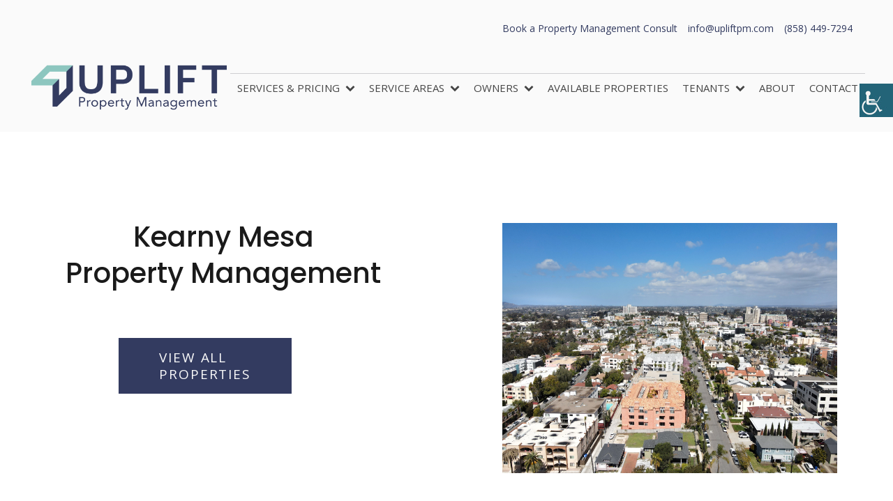

--- FILE ---
content_type: text/html; charset=UTF-8
request_url: https://upliftpm.com/areas-we-serve/kearny-mesa-property-management/
body_size: 28790
content:
<!DOCTYPE html>
<html lang="en-US" >
<head>
<meta charset="UTF-8">
<meta name="viewport" content="width=device-width, initial-scale=1.0">
<!-- WP_HEAD() START -->
<link rel="preload" as="style" href="https://fonts.googleapis.com/css?family=Open+Sans:100,200,300,400,500,600,700,800,900|Poppins:100,200,300,400,500,600,700,800,900" >
<link rel="stylesheet" href="https://fonts.googleapis.com/css?family=Open+Sans:100,200,300,400,500,600,700,800,900|Poppins:100,200,300,400,500,600,700,800,900">
<meta name='robots' content='index, follow, max-image-preview:large, max-snippet:-1, max-video-preview:-1' />
	<style>img:is([sizes="auto" i], [sizes^="auto," i]) { contain-intrinsic-size: 3000px 1500px }</style>
	
<!-- Google Tag Manager for WordPress by gtm4wp.com -->
<script data-cfasync="false" data-pagespeed-no-defer>
	var gtm4wp_datalayer_name = "dataLayer";
	var dataLayer = dataLayer || [];

	const gtm4wp_scrollerscript_debugmode         = false;
	const gtm4wp_scrollerscript_callbacktime      = 100;
	const gtm4wp_scrollerscript_readerlocation    = 150;
	const gtm4wp_scrollerscript_contentelementid  = "content";
	const gtm4wp_scrollerscript_scannertime       = 60;
</script>
<!-- End Google Tag Manager for WordPress by gtm4wp.com -->
	<!-- This site is optimized with the Yoast SEO Premium plugin v26.7 (Yoast SEO v26.8) - https://yoast.com/product/yoast-seo-premium-wordpress/ -->
	<title>Professional Kearny Mesa Property Management Services</title>
	<meta name="description" content="Trust Uplift Property Management for all your Kearny Mesa property management needs. Contact us for a free rental analysis and consultation." />
	<link rel="canonical" href="https://upliftpm.com/areas-we-serve/kearny-mesa-property-management/" />
	<meta property="og:locale" content="en_US" />
	<meta property="og:type" content="article" />
	<meta property="og:title" content="Kearny Mesa Property Management" />
	<meta property="og:description" content="Trust Uplift Property Management for all your Kearny Mesa property management needs. Contact us for a free rental analysis and consultation." />
	<meta property="og:url" content="https://upliftpm.com/areas-we-serve/kearny-mesa-property-management/" />
	<meta property="og:site_name" content="Uplift Property Management" />
	<meta property="article:publisher" content="https://www.facebook.com/Upliftpm" />
	<meta property="article:modified_time" content="2024-03-07T20:01:03+00:00" />
	<meta name="twitter:card" content="summary_large_image" />
	<meta name="twitter:label1" content="Est. reading time" />
	<meta name="twitter:data1" content="5 minutes" />
	<script type="application/ld+json" class="yoast-schema-graph">{"@context":"https://schema.org","@graph":[{"@type":"WebPage","@id":"https://upliftpm.com/areas-we-serve/kearny-mesa-property-management/","url":"https://upliftpm.com/areas-we-serve/kearny-mesa-property-management/","name":"Professional Kearny Mesa Property Management Services","isPartOf":{"@id":"https://upliftpm.com/#website"},"datePublished":"2022-06-07T12:47:30+00:00","dateModified":"2024-03-07T20:01:03+00:00","description":"Trust Uplift Property Management for all your Kearny Mesa property management needs. Contact us for a free rental analysis and consultation.","breadcrumb":{"@id":"https://upliftpm.com/areas-we-serve/kearny-mesa-property-management/#breadcrumb"},"inLanguage":"en-US","potentialAction":[{"@type":"ReadAction","target":["https://upliftpm.com/areas-we-serve/kearny-mesa-property-management/"]}]},{"@type":"BreadcrumbList","@id":"https://upliftpm.com/areas-we-serve/kearny-mesa-property-management/#breadcrumb","itemListElement":[{"@type":"ListItem","position":1,"name":"Home","item":"https://upliftpm.com/"},{"@type":"ListItem","position":2,"name":"SERVICE AREAS","item":"https://upliftpm.com/areas-we-serve/"},{"@type":"ListItem","position":3,"name":"Kearny Mesa Property Management"}]},{"@type":"WebSite","@id":"https://upliftpm.com/#website","url":"https://upliftpm.com/","name":"Uplift Property Management","description":"Uplift Property Management","publisher":{"@id":"https://upliftpm.com/#organization"},"potentialAction":[{"@type":"SearchAction","target":{"@type":"EntryPoint","urlTemplate":"https://upliftpm.com/?s={search_term_string}"},"query-input":{"@type":"PropertyValueSpecification","valueRequired":true,"valueName":"search_term_string"}}],"inLanguage":"en-US"},{"@type":"Organization","@id":"https://upliftpm.com/#organization","name":"Uplift Property Management","url":"https://upliftpm.com/","logo":{"@type":"ImageObject","inLanguage":"en-US","@id":"https://upliftpm.com/#/schema/logo/image/","url":"https://upliftpm.com/wp-content/uploads/2025/07/Uplift-Logo-Main-1024x450-1.png","contentUrl":"https://upliftpm.com/wp-content/uploads/2025/07/Uplift-Logo-Main-1024x450-1.png","width":1024,"height":450,"caption":"Uplift Property Management"},"image":{"@id":"https://upliftpm.com/#/schema/logo/image/"},"sameAs":["https://www.facebook.com/Upliftpm"]}]}</script>
	<!-- / Yoast SEO Premium plugin. -->


<link rel="alternate" type="application/rss+xml" title="Uplift Property Management &raquo; Feed" href="https://upliftpm.com/feed/" />
<link rel="alternate" type="application/rss+xml" title="Uplift Property Management &raquo; Comments Feed" href="https://upliftpm.com/comments/feed/" />
		<!-- This site uses the Google Analytics by MonsterInsights plugin v9.11.1 - Using Analytics tracking - https://www.monsterinsights.com/ -->
							<script src="//www.googletagmanager.com/gtag/js?id=G-H595C6FEF2"  data-cfasync="false" data-wpfc-render="false" async></script>
			<script data-cfasync="false" data-wpfc-render="false">
				var mi_version = '9.11.1';
				var mi_track_user = true;
				var mi_no_track_reason = '';
								var MonsterInsightsDefaultLocations = {"page_location":"https:\/\/upliftpm.com\/areas-we-serve\/kearny-mesa-property-management\/"};
								if ( typeof MonsterInsightsPrivacyGuardFilter === 'function' ) {
					var MonsterInsightsLocations = (typeof MonsterInsightsExcludeQuery === 'object') ? MonsterInsightsPrivacyGuardFilter( MonsterInsightsExcludeQuery ) : MonsterInsightsPrivacyGuardFilter( MonsterInsightsDefaultLocations );
				} else {
					var MonsterInsightsLocations = (typeof MonsterInsightsExcludeQuery === 'object') ? MonsterInsightsExcludeQuery : MonsterInsightsDefaultLocations;
				}

								var disableStrs = [
										'ga-disable-G-H595C6FEF2',
									];

				/* Function to detect opted out users */
				function __gtagTrackerIsOptedOut() {
					for (var index = 0; index < disableStrs.length; index++) {
						if (document.cookie.indexOf(disableStrs[index] + '=true') > -1) {
							return true;
						}
					}

					return false;
				}

				/* Disable tracking if the opt-out cookie exists. */
				if (__gtagTrackerIsOptedOut()) {
					for (var index = 0; index < disableStrs.length; index++) {
						window[disableStrs[index]] = true;
					}
				}

				/* Opt-out function */
				function __gtagTrackerOptout() {
					for (var index = 0; index < disableStrs.length; index++) {
						document.cookie = disableStrs[index] + '=true; expires=Thu, 31 Dec 2099 23:59:59 UTC; path=/';
						window[disableStrs[index]] = true;
					}
				}

				if ('undefined' === typeof gaOptout) {
					function gaOptout() {
						__gtagTrackerOptout();
					}
				}
								window.dataLayer = window.dataLayer || [];

				window.MonsterInsightsDualTracker = {
					helpers: {},
					trackers: {},
				};
				if (mi_track_user) {
					function __gtagDataLayer() {
						dataLayer.push(arguments);
					}

					function __gtagTracker(type, name, parameters) {
						if (!parameters) {
							parameters = {};
						}

						if (parameters.send_to) {
							__gtagDataLayer.apply(null, arguments);
							return;
						}

						if (type === 'event') {
														parameters.send_to = monsterinsights_frontend.v4_id;
							var hookName = name;
							if (typeof parameters['event_category'] !== 'undefined') {
								hookName = parameters['event_category'] + ':' + name;
							}

							if (typeof MonsterInsightsDualTracker.trackers[hookName] !== 'undefined') {
								MonsterInsightsDualTracker.trackers[hookName](parameters);
							} else {
								__gtagDataLayer('event', name, parameters);
							}
							
						} else {
							__gtagDataLayer.apply(null, arguments);
						}
					}

					__gtagTracker('js', new Date());
					__gtagTracker('set', {
						'developer_id.dZGIzZG': true,
											});
					if ( MonsterInsightsLocations.page_location ) {
						__gtagTracker('set', MonsterInsightsLocations);
					}
										__gtagTracker('config', 'G-H595C6FEF2', {"forceSSL":"true","link_attribution":"true"} );
										window.gtag = __gtagTracker;										(function () {
						/* https://developers.google.com/analytics/devguides/collection/analyticsjs/ */
						/* ga and __gaTracker compatibility shim. */
						var noopfn = function () {
							return null;
						};
						var newtracker = function () {
							return new Tracker();
						};
						var Tracker = function () {
							return null;
						};
						var p = Tracker.prototype;
						p.get = noopfn;
						p.set = noopfn;
						p.send = function () {
							var args = Array.prototype.slice.call(arguments);
							args.unshift('send');
							__gaTracker.apply(null, args);
						};
						var __gaTracker = function () {
							var len = arguments.length;
							if (len === 0) {
								return;
							}
							var f = arguments[len - 1];
							if (typeof f !== 'object' || f === null || typeof f.hitCallback !== 'function') {
								if ('send' === arguments[0]) {
									var hitConverted, hitObject = false, action;
									if ('event' === arguments[1]) {
										if ('undefined' !== typeof arguments[3]) {
											hitObject = {
												'eventAction': arguments[3],
												'eventCategory': arguments[2],
												'eventLabel': arguments[4],
												'value': arguments[5] ? arguments[5] : 1,
											}
										}
									}
									if ('pageview' === arguments[1]) {
										if ('undefined' !== typeof arguments[2]) {
											hitObject = {
												'eventAction': 'page_view',
												'page_path': arguments[2],
											}
										}
									}
									if (typeof arguments[2] === 'object') {
										hitObject = arguments[2];
									}
									if (typeof arguments[5] === 'object') {
										Object.assign(hitObject, arguments[5]);
									}
									if ('undefined' !== typeof arguments[1].hitType) {
										hitObject = arguments[1];
										if ('pageview' === hitObject.hitType) {
											hitObject.eventAction = 'page_view';
										}
									}
									if (hitObject) {
										action = 'timing' === arguments[1].hitType ? 'timing_complete' : hitObject.eventAction;
										hitConverted = mapArgs(hitObject);
										__gtagTracker('event', action, hitConverted);
									}
								}
								return;
							}

							function mapArgs(args) {
								var arg, hit = {};
								var gaMap = {
									'eventCategory': 'event_category',
									'eventAction': 'event_action',
									'eventLabel': 'event_label',
									'eventValue': 'event_value',
									'nonInteraction': 'non_interaction',
									'timingCategory': 'event_category',
									'timingVar': 'name',
									'timingValue': 'value',
									'timingLabel': 'event_label',
									'page': 'page_path',
									'location': 'page_location',
									'title': 'page_title',
									'referrer' : 'page_referrer',
								};
								for (arg in args) {
																		if (!(!args.hasOwnProperty(arg) || !gaMap.hasOwnProperty(arg))) {
										hit[gaMap[arg]] = args[arg];
									} else {
										hit[arg] = args[arg];
									}
								}
								return hit;
							}

							try {
								f.hitCallback();
							} catch (ex) {
							}
						};
						__gaTracker.create = newtracker;
						__gaTracker.getByName = newtracker;
						__gaTracker.getAll = function () {
							return [];
						};
						__gaTracker.remove = noopfn;
						__gaTracker.loaded = true;
						window['__gaTracker'] = __gaTracker;
					})();
									} else {
										console.log("");
					(function () {
						function __gtagTracker() {
							return null;
						}

						window['__gtagTracker'] = __gtagTracker;
						window['gtag'] = __gtagTracker;
					})();
									}
			</script>
							<!-- / Google Analytics by MonsterInsights -->
		<link rel='stylesheet' id='formidable-css' href='https://upliftpm.com/wp-content/plugins/formidable/css/formidableforms.css?ver=1201925' media='all' />
<style id='wp-block-library-inline-css'>
:root{--wp-admin-theme-color:#007cba;--wp-admin-theme-color--rgb:0,124,186;--wp-admin-theme-color-darker-10:#006ba1;--wp-admin-theme-color-darker-10--rgb:0,107,161;--wp-admin-theme-color-darker-20:#005a87;--wp-admin-theme-color-darker-20--rgb:0,90,135;--wp-admin-border-width-focus:2px;--wp-block-synced-color:#7a00df;--wp-block-synced-color--rgb:122,0,223;--wp-bound-block-color:var(--wp-block-synced-color)}@media (min-resolution:192dpi){:root{--wp-admin-border-width-focus:1.5px}}.wp-element-button{cursor:pointer}:root{--wp--preset--font-size--normal:16px;--wp--preset--font-size--huge:42px}:root .has-very-light-gray-background-color{background-color:#eee}:root .has-very-dark-gray-background-color{background-color:#313131}:root .has-very-light-gray-color{color:#eee}:root .has-very-dark-gray-color{color:#313131}:root .has-vivid-green-cyan-to-vivid-cyan-blue-gradient-background{background:linear-gradient(135deg,#00d084,#0693e3)}:root .has-purple-crush-gradient-background{background:linear-gradient(135deg,#34e2e4,#4721fb 50%,#ab1dfe)}:root .has-hazy-dawn-gradient-background{background:linear-gradient(135deg,#faaca8,#dad0ec)}:root .has-subdued-olive-gradient-background{background:linear-gradient(135deg,#fafae1,#67a671)}:root .has-atomic-cream-gradient-background{background:linear-gradient(135deg,#fdd79a,#004a59)}:root .has-nightshade-gradient-background{background:linear-gradient(135deg,#330968,#31cdcf)}:root .has-midnight-gradient-background{background:linear-gradient(135deg,#020381,#2874fc)}.has-regular-font-size{font-size:1em}.has-larger-font-size{font-size:2.625em}.has-normal-font-size{font-size:var(--wp--preset--font-size--normal)}.has-huge-font-size{font-size:var(--wp--preset--font-size--huge)}.has-text-align-center{text-align:center}.has-text-align-left{text-align:left}.has-text-align-right{text-align:right}#end-resizable-editor-section{display:none}.aligncenter{clear:both}.items-justified-left{justify-content:flex-start}.items-justified-center{justify-content:center}.items-justified-right{justify-content:flex-end}.items-justified-space-between{justify-content:space-between}.screen-reader-text{border:0;clip-path:inset(50%);height:1px;margin:-1px;overflow:hidden;padding:0;position:absolute;width:1px;word-wrap:normal!important}.screen-reader-text:focus{background-color:#ddd;clip-path:none;color:#444;display:block;font-size:1em;height:auto;left:5px;line-height:normal;padding:15px 23px 14px;text-decoration:none;top:5px;width:auto;z-index:100000}html :where(.has-border-color){border-style:solid}html :where([style*=border-top-color]){border-top-style:solid}html :where([style*=border-right-color]){border-right-style:solid}html :where([style*=border-bottom-color]){border-bottom-style:solid}html :where([style*=border-left-color]){border-left-style:solid}html :where([style*=border-width]){border-style:solid}html :where([style*=border-top-width]){border-top-style:solid}html :where([style*=border-right-width]){border-right-style:solid}html :where([style*=border-bottom-width]){border-bottom-style:solid}html :where([style*=border-left-width]){border-left-style:solid}html :where(img[class*=wp-image-]){height:auto;max-width:100%}:where(figure){margin:0 0 1em}html :where(.is-position-sticky){--wp-admin--admin-bar--position-offset:var(--wp-admin--admin-bar--height,0px)}@media screen and (max-width:600px){html :where(.is-position-sticky){--wp-admin--admin-bar--position-offset:0px}}
</style>
<style id='classic-theme-styles-inline-css'>
/*! This file is auto-generated */
.wp-block-button__link{color:#fff;background-color:#32373c;border-radius:9999px;box-shadow:none;text-decoration:none;padding:calc(.667em + 2px) calc(1.333em + 2px);font-size:1.125em}.wp-block-file__button{background:#32373c;color:#fff;text-decoration:none}
</style>
<link rel='stylesheet' id='wp-components-css' href='https://upliftpm.com/wp-includes/css/dist/components/style.min.css?ver=6.8.3' media='all' />
<link rel='stylesheet' id='wp-preferences-css' href='https://upliftpm.com/wp-includes/css/dist/preferences/style.min.css?ver=6.8.3' media='all' />
<link rel='stylesheet' id='wp-block-editor-css' href='https://upliftpm.com/wp-includes/css/dist/block-editor/style.min.css?ver=6.8.3' media='all' />
<link rel='stylesheet' id='popup-maker-block-library-style-css' href='https://upliftpm.com/wp-content/plugins/popup-maker/dist/packages/block-library-style.css?ver=dbea705cfafe089d65f1' media='all' />
<style id='global-styles-inline-css'>
:root{--wp--preset--aspect-ratio--square: 1;--wp--preset--aspect-ratio--4-3: 4/3;--wp--preset--aspect-ratio--3-4: 3/4;--wp--preset--aspect-ratio--3-2: 3/2;--wp--preset--aspect-ratio--2-3: 2/3;--wp--preset--aspect-ratio--16-9: 16/9;--wp--preset--aspect-ratio--9-16: 9/16;--wp--preset--color--black: #000000;--wp--preset--color--cyan-bluish-gray: #abb8c3;--wp--preset--color--white: #ffffff;--wp--preset--color--pale-pink: #f78da7;--wp--preset--color--vivid-red: #cf2e2e;--wp--preset--color--luminous-vivid-orange: #ff6900;--wp--preset--color--luminous-vivid-amber: #fcb900;--wp--preset--color--light-green-cyan: #7bdcb5;--wp--preset--color--vivid-green-cyan: #00d084;--wp--preset--color--pale-cyan-blue: #8ed1fc;--wp--preset--color--vivid-cyan-blue: #0693e3;--wp--preset--color--vivid-purple: #9b51e0;--wp--preset--color--foreground: #000000;--wp--preset--color--background: #ffffff;--wp--preset--color--primary: #1a4548;--wp--preset--color--secondary: #ffe2c7;--wp--preset--color--tertiary: #F6F6F6;--wp--preset--gradient--vivid-cyan-blue-to-vivid-purple: linear-gradient(135deg,rgba(6,147,227,1) 0%,rgb(155,81,224) 100%);--wp--preset--gradient--light-green-cyan-to-vivid-green-cyan: linear-gradient(135deg,rgb(122,220,180) 0%,rgb(0,208,130) 100%);--wp--preset--gradient--luminous-vivid-amber-to-luminous-vivid-orange: linear-gradient(135deg,rgba(252,185,0,1) 0%,rgba(255,105,0,1) 100%);--wp--preset--gradient--luminous-vivid-orange-to-vivid-red: linear-gradient(135deg,rgba(255,105,0,1) 0%,rgb(207,46,46) 100%);--wp--preset--gradient--very-light-gray-to-cyan-bluish-gray: linear-gradient(135deg,rgb(238,238,238) 0%,rgb(169,184,195) 100%);--wp--preset--gradient--cool-to-warm-spectrum: linear-gradient(135deg,rgb(74,234,220) 0%,rgb(151,120,209) 20%,rgb(207,42,186) 40%,rgb(238,44,130) 60%,rgb(251,105,98) 80%,rgb(254,248,76) 100%);--wp--preset--gradient--blush-light-purple: linear-gradient(135deg,rgb(255,206,236) 0%,rgb(152,150,240) 100%);--wp--preset--gradient--blush-bordeaux: linear-gradient(135deg,rgb(254,205,165) 0%,rgb(254,45,45) 50%,rgb(107,0,62) 100%);--wp--preset--gradient--luminous-dusk: linear-gradient(135deg,rgb(255,203,112) 0%,rgb(199,81,192) 50%,rgb(65,88,208) 100%);--wp--preset--gradient--pale-ocean: linear-gradient(135deg,rgb(255,245,203) 0%,rgb(182,227,212) 50%,rgb(51,167,181) 100%);--wp--preset--gradient--electric-grass: linear-gradient(135deg,rgb(202,248,128) 0%,rgb(113,206,126) 100%);--wp--preset--gradient--midnight: linear-gradient(135deg,rgb(2,3,129) 0%,rgb(40,116,252) 100%);--wp--preset--gradient--vertical-secondary-to-tertiary: linear-gradient(to bottom,var(--wp--preset--color--secondary) 0%,var(--wp--preset--color--tertiary) 100%);--wp--preset--gradient--vertical-secondary-to-background: linear-gradient(to bottom,var(--wp--preset--color--secondary) 0%,var(--wp--preset--color--background) 100%);--wp--preset--gradient--vertical-tertiary-to-background: linear-gradient(to bottom,var(--wp--preset--color--tertiary) 0%,var(--wp--preset--color--background) 100%);--wp--preset--gradient--diagonal-primary-to-foreground: linear-gradient(to bottom right,var(--wp--preset--color--primary) 0%,var(--wp--preset--color--foreground) 100%);--wp--preset--gradient--diagonal-secondary-to-background: linear-gradient(to bottom right,var(--wp--preset--color--secondary) 50%,var(--wp--preset--color--background) 50%);--wp--preset--gradient--diagonal-background-to-secondary: linear-gradient(to bottom right,var(--wp--preset--color--background) 50%,var(--wp--preset--color--secondary) 50%);--wp--preset--gradient--diagonal-tertiary-to-background: linear-gradient(to bottom right,var(--wp--preset--color--tertiary) 50%,var(--wp--preset--color--background) 50%);--wp--preset--gradient--diagonal-background-to-tertiary: linear-gradient(to bottom right,var(--wp--preset--color--background) 50%,var(--wp--preset--color--tertiary) 50%);--wp--preset--font-size--small: 1rem;--wp--preset--font-size--medium: 1.125rem;--wp--preset--font-size--large: 1.75rem;--wp--preset--font-size--x-large: clamp(1.75rem, 3vw, 2.25rem);--wp--preset--font-family--system-font: -apple-system,BlinkMacSystemFont,"Segoe UI",Roboto,Oxygen-Sans,Ubuntu,Cantarell,"Helvetica Neue",sans-serif;--wp--preset--font-family--source-serif-pro: "Source Serif Pro", serif;--wp--preset--spacing--20: 0.44rem;--wp--preset--spacing--30: 0.67rem;--wp--preset--spacing--40: 1rem;--wp--preset--spacing--50: 1.5rem;--wp--preset--spacing--60: 2.25rem;--wp--preset--spacing--70: 3.38rem;--wp--preset--spacing--80: 5.06rem;--wp--preset--shadow--natural: 6px 6px 9px rgba(0, 0, 0, 0.2);--wp--preset--shadow--deep: 12px 12px 50px rgba(0, 0, 0, 0.4);--wp--preset--shadow--sharp: 6px 6px 0px rgba(0, 0, 0, 0.2);--wp--preset--shadow--outlined: 6px 6px 0px -3px rgba(255, 255, 255, 1), 6px 6px rgba(0, 0, 0, 1);--wp--preset--shadow--crisp: 6px 6px 0px rgba(0, 0, 0, 1);--wp--custom--spacing--small: max(1.25rem, 5vw);--wp--custom--spacing--medium: clamp(2rem, 8vw, calc(4 * var(--wp--style--block-gap)));--wp--custom--spacing--large: clamp(4rem, 10vw, 8rem);--wp--custom--spacing--outer: var(--wp--custom--spacing--small, 1.25rem);--wp--custom--typography--font-size--huge: clamp(2.25rem, 4vw, 2.75rem);--wp--custom--typography--font-size--gigantic: clamp(2.75rem, 6vw, 3.25rem);--wp--custom--typography--font-size--colossal: clamp(3.25rem, 8vw, 6.25rem);--wp--custom--typography--line-height--tiny: 1.15;--wp--custom--typography--line-height--small: 1.2;--wp--custom--typography--line-height--medium: 1.4;--wp--custom--typography--line-height--normal: 1.6;}:root :where(.is-layout-flow) > :first-child{margin-block-start: 0;}:root :where(.is-layout-flow) > :last-child{margin-block-end: 0;}:root :where(.is-layout-flow) > *{margin-block-start: 1.5rem;margin-block-end: 0;}:root :where(.is-layout-constrained) > :first-child{margin-block-start: 0;}:root :where(.is-layout-constrained) > :last-child{margin-block-end: 0;}:root :where(.is-layout-constrained) > *{margin-block-start: 1.5rem;margin-block-end: 0;}:root :where(.is-layout-flex){gap: 1.5rem;}:root :where(.is-layout-grid){gap: 1.5rem;}body .is-layout-flex{display: flex;}.is-layout-flex{flex-wrap: wrap;align-items: center;}.is-layout-flex > :is(*, div){margin: 0;}body .is-layout-grid{display: grid;}.is-layout-grid > :is(*, div){margin: 0;}.has-black-color{color: var(--wp--preset--color--black) !important;}.has-cyan-bluish-gray-color{color: var(--wp--preset--color--cyan-bluish-gray) !important;}.has-white-color{color: var(--wp--preset--color--white) !important;}.has-pale-pink-color{color: var(--wp--preset--color--pale-pink) !important;}.has-vivid-red-color{color: var(--wp--preset--color--vivid-red) !important;}.has-luminous-vivid-orange-color{color: var(--wp--preset--color--luminous-vivid-orange) !important;}.has-luminous-vivid-amber-color{color: var(--wp--preset--color--luminous-vivid-amber) !important;}.has-light-green-cyan-color{color: var(--wp--preset--color--light-green-cyan) !important;}.has-vivid-green-cyan-color{color: var(--wp--preset--color--vivid-green-cyan) !important;}.has-pale-cyan-blue-color{color: var(--wp--preset--color--pale-cyan-blue) !important;}.has-vivid-cyan-blue-color{color: var(--wp--preset--color--vivid-cyan-blue) !important;}.has-vivid-purple-color{color: var(--wp--preset--color--vivid-purple) !important;}.has-black-background-color{background-color: var(--wp--preset--color--black) !important;}.has-cyan-bluish-gray-background-color{background-color: var(--wp--preset--color--cyan-bluish-gray) !important;}.has-white-background-color{background-color: var(--wp--preset--color--white) !important;}.has-pale-pink-background-color{background-color: var(--wp--preset--color--pale-pink) !important;}.has-vivid-red-background-color{background-color: var(--wp--preset--color--vivid-red) !important;}.has-luminous-vivid-orange-background-color{background-color: var(--wp--preset--color--luminous-vivid-orange) !important;}.has-luminous-vivid-amber-background-color{background-color: var(--wp--preset--color--luminous-vivid-amber) !important;}.has-light-green-cyan-background-color{background-color: var(--wp--preset--color--light-green-cyan) !important;}.has-vivid-green-cyan-background-color{background-color: var(--wp--preset--color--vivid-green-cyan) !important;}.has-pale-cyan-blue-background-color{background-color: var(--wp--preset--color--pale-cyan-blue) !important;}.has-vivid-cyan-blue-background-color{background-color: var(--wp--preset--color--vivid-cyan-blue) !important;}.has-vivid-purple-background-color{background-color: var(--wp--preset--color--vivid-purple) !important;}.has-black-border-color{border-color: var(--wp--preset--color--black) !important;}.has-cyan-bluish-gray-border-color{border-color: var(--wp--preset--color--cyan-bluish-gray) !important;}.has-white-border-color{border-color: var(--wp--preset--color--white) !important;}.has-pale-pink-border-color{border-color: var(--wp--preset--color--pale-pink) !important;}.has-vivid-red-border-color{border-color: var(--wp--preset--color--vivid-red) !important;}.has-luminous-vivid-orange-border-color{border-color: var(--wp--preset--color--luminous-vivid-orange) !important;}.has-luminous-vivid-amber-border-color{border-color: var(--wp--preset--color--luminous-vivid-amber) !important;}.has-light-green-cyan-border-color{border-color: var(--wp--preset--color--light-green-cyan) !important;}.has-vivid-green-cyan-border-color{border-color: var(--wp--preset--color--vivid-green-cyan) !important;}.has-pale-cyan-blue-border-color{border-color: var(--wp--preset--color--pale-cyan-blue) !important;}.has-vivid-cyan-blue-border-color{border-color: var(--wp--preset--color--vivid-cyan-blue) !important;}.has-vivid-purple-border-color{border-color: var(--wp--preset--color--vivid-purple) !important;}.has-vivid-cyan-blue-to-vivid-purple-gradient-background{background: var(--wp--preset--gradient--vivid-cyan-blue-to-vivid-purple) !important;}.has-light-green-cyan-to-vivid-green-cyan-gradient-background{background: var(--wp--preset--gradient--light-green-cyan-to-vivid-green-cyan) !important;}.has-luminous-vivid-amber-to-luminous-vivid-orange-gradient-background{background: var(--wp--preset--gradient--luminous-vivid-amber-to-luminous-vivid-orange) !important;}.has-luminous-vivid-orange-to-vivid-red-gradient-background{background: var(--wp--preset--gradient--luminous-vivid-orange-to-vivid-red) !important;}.has-very-light-gray-to-cyan-bluish-gray-gradient-background{background: var(--wp--preset--gradient--very-light-gray-to-cyan-bluish-gray) !important;}.has-cool-to-warm-spectrum-gradient-background{background: var(--wp--preset--gradient--cool-to-warm-spectrum) !important;}.has-blush-light-purple-gradient-background{background: var(--wp--preset--gradient--blush-light-purple) !important;}.has-blush-bordeaux-gradient-background{background: var(--wp--preset--gradient--blush-bordeaux) !important;}.has-luminous-dusk-gradient-background{background: var(--wp--preset--gradient--luminous-dusk) !important;}.has-pale-ocean-gradient-background{background: var(--wp--preset--gradient--pale-ocean) !important;}.has-electric-grass-gradient-background{background: var(--wp--preset--gradient--electric-grass) !important;}.has-midnight-gradient-background{background: var(--wp--preset--gradient--midnight) !important;}.has-small-font-size{font-size: var(--wp--preset--font-size--small) !important;}.has-medium-font-size{font-size: var(--wp--preset--font-size--medium) !important;}.has-large-font-size{font-size: var(--wp--preset--font-size--large) !important;}.has-x-large-font-size{font-size: var(--wp--preset--font-size--x-large) !important;}/* Google Ads Landing Form Styling*/
.page-id-4041 div.wpforms-container-full .wpforms-form .wpforms-field-label-inline  {
	color: white !important;
	font-size: 18px !important;
    font-family: 'Poppins' !important;
}

.page-id-4041 #wpforms-4046-field_8-container > label {
	color: white !important;
	font-size: 18px !important;
    font-family: 'Poppins' !important;
	font-weight: 700 !important;
}

.page-id-4041 div.wpforms-container-full .wpforms-form input[type=submit], div.wpforms-container-full .wpforms-form button[type=submit], div.wpforms-container-full .wpforms-form .wpforms-page-button {
    background-color: #2BC6CE !important;
    border: none !important;
    color: #fff !important;
    font-size: 18px !important;
    font-family: 'Poppins' !important;
    padding: 10px 25px !important;
}

.grecaptcha-badge { visibility: hidden; !important
}

.pum-overlay.pum-active,
 .pum-overlay.pum-active .popmake.active {
      display: block !important;
 }

.page-id-3814 header#_header-1-7.oxy-header-wrapper.oxy-sticky-header.oxy-overlay-header.oxy-header, .page-id-4041 header {
	display: none !important;
}

.page-id-3814 div#new_columns-19-7.ct-new-columns {
	display: none !important;
}

.error404 .ct-link-button,
.error404 .ct-link-button:hover {
	transition: all .3s;
}
ul {
    padding: 0;
    list-style-position: inside;
}
div#new_columns-53-7 {
    display: none;
}
ul.wsp-pages-list *,
ul.wsp-posts-list * {
    font-size: 16px;
}
ul.wsp-pages-list ul.children,
ul.wsp-posts-list ul.wsp-posts-list {
    padding-left: 25px;
}
li p {
	display: inline !important;
}
#section-228-14 {
	padding-bottom: 60px;
	background-color: #f8f8f8;
}
a.oxy-post-title {
    font-family: 'Poppins' !important;
}
#_posts_grid-230-14 a.oxy-read-more,
#_posts_grid-230-14 .oxy-easy-posts-pages .page-numbers {
    font-family: 'Poppins' !important;
    font-size: 14px !important;
}

@media(max-width:992px) {
	a#link_text-28-14,
	a#link_text-36-14 {
    font-size: 16px;
	}
	#new_columns-255-14 {
		justify-content: flex-start;
	}
	.home #new_columns-255-14> .ct-div-block {
    width: 50% !important;
  }
	iframe {
		width: 100% !important;
	}
}
@media(max-width:768px) {
	#_header_right-6-7 {
    display: flex;
    flex-direction: column;
	}
	#_header_row-9-7 {
    border-top: 1px solid #ddd;
	}
	.home #_posts_grid-230-14 > .oxy-posts {
    display: flex !important;
    flex-direction: column;
	}
	.home #_posts_grid-230-14 .oxy-post .oxy-post-title {
    font-size: 2rem !important;
    padding-bottom: 60px !important;
    }
}
</style>
<link rel='stylesheet' id='contact-form-7-css' href='https://upliftpm.com/wp-content/plugins/contact-form-7/includes/css/styles.css?ver=6.1.4' media='all' />
<link rel='stylesheet' id='oxygen-css' href='https://upliftpm.com/wp-content/plugins/oxygen/component-framework/oxygen.css?ver=4.9.5' media='all' />
<link rel='stylesheet' id='wpah-front-styles-css' href='https://upliftpm.com/wp-content/plugins/wp-accessibility-helper/assets/css/wp-accessibility-helper.min.css?ver=0.5.9.4' media='all' />
<link rel='stylesheet' id='godaddy-styles-css' href='https://upliftpm.com/wp-content/mu-plugins/vendor/wpex/godaddy-launch/includes/Dependencies/GoDaddy/Styles/build/latest.css?ver=2.0.2' media='all' />
<script src="https://upliftpm.com/wp-content/plugins/google-analytics-for-wordpress/assets/js/frontend-gtag.min.js?ver=9.11.1" id="monsterinsights-frontend-script-js" async data-wp-strategy="async"></script>
<script data-cfasync="false" data-wpfc-render="false" id='monsterinsights-frontend-script-js-extra'>var monsterinsights_frontend = {"js_events_tracking":"true","download_extensions":"doc,pdf,ppt,zip,xls,docx,pptx,xlsx","inbound_paths":"[{\"path\":\"\\\/go\\\/\",\"label\":\"affiliate\"},{\"path\":\"\\\/recommend\\\/\",\"label\":\"affiliate\"}]","home_url":"https:\/\/upliftpm.com","hash_tracking":"false","v4_id":"G-H595C6FEF2"};</script>
<script id="breeze-prefetch-js-extra">
var breeze_prefetch = {"local_url":"https:\/\/upliftpm.com","ignore_remote_prefetch":"1","ignore_list":["\/free-rental-analysis\/","wp-admin","wp-login.php"]};
</script>
<script src="https://upliftpm.com/wp-content/plugins/breeze/assets/js/js-front-end/breeze-prefetch-links.min.js?ver=2.2.23" id="breeze-prefetch-js"></script>
<script src="https://upliftpm.com/wp-includes/js/jquery/jquery.min.js?ver=3.7.1" id="jquery-core-js"></script>
<script src="https://upliftpm.com/wp-content/plugins/duracelltomi-google-tag-manager/dist/js/analytics-talk-content-tracking.js?ver=1.22.3" id="gtm4wp-scroll-tracking-js"></script>
<link rel="https://api.w.org/" href="https://upliftpm.com/wp-json/" /><link rel="alternate" title="JSON" type="application/json" href="https://upliftpm.com/wp-json/wp/v2/pages/148" /><link rel="EditURI" type="application/rsd+xml" title="RSD" href="https://upliftpm.com/xmlrpc.php?rsd" />
<meta name="generator" content="WordPress 6.8.3" />
<link rel='shortlink' href='https://upliftpm.com/?p=148' />
<link rel="alternate" title="oEmbed (JSON)" type="application/json+oembed" href="https://upliftpm.com/wp-json/oembed/1.0/embed?url=https%3A%2F%2Fupliftpm.com%2Fareas-we-serve%2Fkearny-mesa-property-management%2F" />
<link rel="alternate" title="oEmbed (XML)" type="text/xml+oembed" href="https://upliftpm.com/wp-json/oembed/1.0/embed?url=https%3A%2F%2Fupliftpm.com%2Fareas-we-serve%2Fkearny-mesa-property-management%2F&#038;format=xml" />
<!-- HFCM by 99 Robots - Snippet # 35: Meta Keyword - Kearny Mesa -->
<meta name="keywords" content="property management kearney mesa, rental property  management, residential property management, professional property management, property management services, property management, property management companies, realty management services, lease property management, property management tenant screening" />
<!-- /end HFCM by 99 Robots -->
<!-- HFCM by 99 Robots - Snippet # 54: Google Tag Manager -->
<!-- Google Tag Manager -->
<script>(function(w,d,s,l,i){w[l]=w[l]||[];w[l].push({'gtm.start':
new Date().getTime(),event:'gtm.js'});var f=d.getElementsByTagName(s)[0],
j=d.createElement(s),dl=l!='dataLayer'?'&l='+l:'';j.async=true;j.src=
'https://www.googletagmanager.com/gtm.js?id='+i+dl;f.parentNode.insertBefore(j,f);
})(window,document,'script','dataLayer','GTM-MMCRWJQS');</script>
<!-- End Google Tag Manager -->

<!-- Google Tag Manager (noscript) -->
<noscript><iframe src="https://www.googletagmanager.com/ns.html?id=GTM-MMCRWJQS"
height="0" width="0" style="display:none;visibility:hidden"></iframe></noscript>
<!-- End Google Tag Manager (noscript) -->
<!-- /end HFCM by 99 Robots -->
<!-- HFCM by 99 Robots - Snippet # 55: GA4 -->
<script async src="https://www.googletagmanager.com/gtag/js?id=G-FZ80JW2K10"></script> <script> window.dataLayer = window.dataLayer || []; function gtag(){dataLayer.push(arguments);} gtag('js', new Date()); gtag('config', 'G-FZ80JW2K10'); </script>
<!-- /end HFCM by 99 Robots -->

<!-- Google Tag Manager for WordPress by gtm4wp.com -->
<!-- GTM Container placement set to automatic -->
<script data-cfasync="false" data-pagespeed-no-defer>
	var dataLayer_content = {"pagePostType":"page","pagePostType2":"single-page","pagePostAuthor":"Jensen Properties","browserName":"","browserVersion":"","browserEngineName":"","browserEngineVersion":"","osName":"","osVersion":"","deviceType":"bot","deviceManufacturer":"","deviceModel":""};
	dataLayer.push( dataLayer_content );
</script>
<script data-cfasync="false" data-pagespeed-no-defer>
(function(w,d,s,l,i){w[l]=w[l]||[];w[l].push({'gtm.start':
new Date().getTime(),event:'gtm.js'});var f=d.getElementsByTagName(s)[0],
j=d.createElement(s),dl=l!='dataLayer'?'&l='+l:'';j.async=true;j.src=
'//www.googletagmanager.com/gtm.js?id='+i+dl;f.parentNode.insertBefore(j,f);
})(window,document,'script','dataLayer','GTM-TXLGMXJ');
</script>
<!-- End Google Tag Manager for WordPress by gtm4wp.com --><style class='wp-fonts-local'>
@font-face{font-family:"Source Serif Pro";font-style:normal;font-weight:200 900;font-display:fallback;src:url('https://upliftpm.com/wp-content/themes/oxygen-is-not-a-theme/assets/fonts/source-serif-pro/SourceSerif4Variable-Roman.ttf.woff2') format('woff2');font-stretch:normal;}
@font-face{font-family:"Source Serif Pro";font-style:italic;font-weight:200 900;font-display:fallback;src:url('https://upliftpm.com/wp-content/themes/oxygen-is-not-a-theme/assets/fonts/source-serif-pro/SourceSerif4Variable-Italic.ttf.woff2') format('woff2');font-stretch:normal;}
</style>
<link rel="icon" href="https://upliftpm.com/wp-content/uploads/2023/07/cropped-web-logo-google-bar-32x32.png" sizes="32x32" />
<link rel="icon" href="https://upliftpm.com/wp-content/uploads/2023/07/cropped-web-logo-google-bar-192x192.png" sizes="192x192" />
<link rel="apple-touch-icon" href="https://upliftpm.com/wp-content/uploads/2023/07/cropped-web-logo-google-bar-180x180.png" />
<meta name="msapplication-TileImage" content="https://upliftpm.com/wp-content/uploads/2023/07/cropped-web-logo-google-bar-270x270.png" />
<link rel='stylesheet' id='oxygen-cache-192-css' href='//upliftpm.com/wp-content/uploads/oxygen/css/192.css?cache=1760558958&#038;ver=6.8.3' media='all' />
<link rel='stylesheet' id='oxygen-cache-193-css' href='//upliftpm.com/wp-content/uploads/oxygen/css/193.css?cache=1767716701&#038;ver=6.8.3' media='all' />
<link rel='stylesheet' id='oxygen-cache-7-css' href='//upliftpm.com/wp-content/uploads/oxygen/css/7.css?cache=1768325789&#038;ver=6.8.3' media='all' />
<link rel='stylesheet' id='oxygen-cache-148-css' href='//upliftpm.com/wp-content/uploads/oxygen/css/148.css?cache=1760558965&#038;ver=6.8.3' media='all' />
<link rel='stylesheet' id='oxygen-universal-styles-css' href='//upliftpm.com/wp-content/uploads/oxygen/css/universal.css?cache=1768325788&#038;ver=6.8.3' media='all' />
<!-- END OF WP_HEAD() -->
</head>
<body class="wp-singular page-template-default page page-id-148 page-child parent-pageid-17 wp-embed-responsive wp-theme-oxygen-is-not-a-theme  oxygen-body chrome osx wp-accessibility-helper accessibility-contrast_mode_on wah_fstype_rem accessibility-underline-setup accessibility-location-right" >


<!-- GTM Container placement set to automatic -->
<!-- Google Tag Manager (noscript) -->
				<noscript><iframe src="https://www.googletagmanager.com/ns.html?id=GTM-TXLGMXJ" height="0" width="0" style="display:none;visibility:hidden" aria-hidden="true"></iframe></noscript>
<!-- End Google Tag Manager (noscript) -->


	
<!-- GTM Container placement set to automatic -->
<!-- Google Tag Manager (noscript) -->					<header id="_header-1-7" class="oxy-header-wrapper oxy-sticky-header oxy-overlay-header oxy-header" ><div id="_header_row-2-7" class="oxygen-hide-in-sticky oxy-header-row"  id="top-bar"><div class="oxy-header-container"><div id="_header_left-3-7" class="oxy-header-left" ></div><div id="_header_center-5-7" class="oxy-header-center" ></div><div id="_header_right-6-7" class="oxy-header-right" ><a id="link_text-131-7" class="ct-link-text" href="https://calendly.com/upliftpm/discoverycall" target="_blank"  >Book a Property Management Consult</a><a id="link_text-145-7" class="ct-link-text" href="mailto:info@upliftpm.com" target="_self"  >info@upliftpm.com</a><a id="link_text-8-7" class="ct-link-text" href="tel:8584497294" target="_self"  >(858) 449-7294</a></div></div></div><div id="_header_row-9-7" class="oxy-header-row" ><div class="oxy-header-container"><div id="_header_left-10-7" class="oxy-header-left" ><a id="link-11-7" class="ct-link " href="/"   ><img  id="image-12-7" alt="Uplift Property Management" src="https://upliftpm.com/wp-content/uploads/2023/06/Uplift-Logo-Main-1024x450.png" class="ct-image" srcset="https://upliftpm.com/wp-content/uploads/2023/06/Uplift-Logo-Main-1024x450.png 1024w, https://upliftpm.com/wp-content/uploads/2023/06/Uplift-Logo-Main-300x132.png 300w, https://upliftpm.com/wp-content/uploads/2023/06/Uplift-Logo-Main-768x337.png 768w, https://upliftpm.com/wp-content/uploads/2023/06/Uplift-Logo-Main-480x211.png 480w, https://upliftpm.com/wp-content/uploads/2023/06/Uplift-Logo-Main-640x281.png 640w, https://upliftpm.com/wp-content/uploads/2023/06/Uplift-Logo-Main-720x316.png 720w, https://upliftpm.com/wp-content/uploads/2023/06/Uplift-Logo-Main-960x422.png 960w" sizes="(max-width: 1024px) 100vw, 1024px" /></a></div><div id="_header_center-13-7" class="oxy-header-center" ></div><div id="_header_right-14-7" class="oxy-header-right" ><div id="div_block-15-7" class="ct-div-block" >
		<div id="-pro-menu-102-7" class="oxy-pro-menu " ><div class="oxy-pro-menu-mobile-open-icon  oxy-pro-menu-off-canvas-trigger oxy-pro-menu-off-canvas-right" data-off-canvas-alignment="right"><svg id="-pro-menu-102-7-open-icon"><use xlink:href="#Lineariconsicon-menu"></use></svg></div>

                
        <div class="oxy-pro-menu-container  oxy-pro-menu-dropdown-links-visible-on-mobile oxy-pro-menu-dropdown-links-toggle oxy-pro-menu-show-dropdown" data-aos-duration="400" 

             data-oxy-pro-menu-dropdown-animation="flip-down"
             data-oxy-pro-menu-dropdown-animation-duration="0.4"
             data-entire-parent-toggles-dropdown="false"

                          data-oxy-pro-menu-off-canvas-animation="fade-left"
             
                          data-oxy-pro-menu-dropdown-animation-duration="0.4"
             
                          data-oxy-pro-menu-dropdown-links-on-mobile="toggle">
             
            <div class="menu-primary-menu-container"><ul id="menu-primary-menu" class="oxy-pro-menu-list"><li id="menu-item-67" class="menu-item menu-item-type-post_type menu-item-object-page menu-item-has-children menu-item-67"><a href="https://upliftpm.com/services-pricing/">SERVICES &#038; PRICING</a>
<ul class="sub-menu">
	<li id="menu-item-4245" class="menu-item menu-item-type-post_type menu-item-object-page menu-item-4245"><a href="https://upliftpm.com/uplift-property-management/">UPLIFT PROPERTY MANAGEMENT</a></li>
	<li id="menu-item-4265" class="menu-item menu-item-type-post_type menu-item-object-page menu-item-4265"><a href="https://upliftpm.com/leasing-services/">PROPERTY LEASING SERVICES</a></li>
	<li id="menu-item-4246" class="menu-item menu-item-type-post_type menu-item-object-page menu-item-4246"><a href="https://upliftpm.com/tenant-placement/">TENANT PLACEMENT</a></li>
	<li id="menu-item-4264" class="menu-item menu-item-type-post_type menu-item-object-page menu-item-4264"><a href="https://upliftpm.com/property-maintenance/">PROPERTY MAINTENANCE</a></li>
	<li id="menu-item-5615" class="menu-item menu-item-type-post_type menu-item-object-page menu-item-5615"><a href="https://upliftpm.com/our-guarantees/">OUR GUARANTEES</a></li>
</ul>
</li>
<li id="menu-item-68" class="menu-item menu-item-type-post_type menu-item-object-page current-page-ancestor menu-item-has-children menu-item-68"><a href="https://upliftpm.com/areas-we-serve/">SERVICE AREAS</a>
<ul class="sub-menu">
	<li id="menu-item-4592" class="menu-item menu-item-type-custom menu-item-object-custom menu-item-has-children menu-item-4592"><a href="/areas-we-serve/#_rich_text-40-17">NORTH COUNTY</a>
	<ul class="sub-menu">
		<li id="menu-item-5250" class="menu-item menu-item-type-custom menu-item-object-custom menu-item-5250"><a href="https://upliftpm.com/areas-we-serve/carlsbad-property-management/">CARLSBAD</a></li>
		<li id="menu-item-5252" class="menu-item menu-item-type-post_type menu-item-object-page menu-item-5252"><a href="https://upliftpm.com/areas-we-serve/oceanside-property-management/">OCEANSIDE</a></li>
		<li id="menu-item-5253" class="menu-item menu-item-type-post_type menu-item-object-page menu-item-5253"><a href="https://upliftpm.com/poway-property-management/">POWAY</a></li>
		<li id="menu-item-5254" class="menu-item menu-item-type-post_type menu-item-object-page menu-item-5254"><a href="https://upliftpm.com/areas-we-serve/rancho-bernardo-property-management/">RANCHO BERNARDO</a></li>
		<li id="menu-item-5255" class="menu-item menu-item-type-post_type menu-item-object-page menu-item-5255"><a href="https://upliftpm.com/san-marcos-property-management/">SAN MARCOS</a></li>
		<li id="menu-item-5256" class="menu-item menu-item-type-post_type menu-item-object-page menu-item-5256"><a href="https://upliftpm.com/areas-we-serve/vista-property-management/">VISTA</a></li>
		<li id="menu-item-5257" class="menu-item menu-item-type-custom menu-item-object-custom menu-item-5257"><a href="/areas-we-serve/#_rich_text-40-17">AND MANY MORE</a></li>
	</ul>
</li>
	<li id="menu-item-4593" class="menu-item menu-item-type-custom menu-item-object-custom menu-item-has-children menu-item-4593"><a href="/areas-we-serve/#central-san">CENTRAL SAN DIEGO</a>
	<ul class="sub-menu">
		<li id="menu-item-5258" class="menu-item menu-item-type-post_type menu-item-object-page menu-item-5258"><a href="https://upliftpm.com/areas-we-serve/clairemont-property-management/">CLAIREMONT</a></li>
		<li id="menu-item-5259" class="menu-item menu-item-type-post_type menu-item-object-page menu-item-5259"><a href="https://upliftpm.com/areas-we-serve/city-heights-property-management/">CITY HEIGHTS</a></li>
		<li id="menu-item-5787" class="menu-item menu-item-type-post_type menu-item-object-page menu-item-5787"><a href="https://upliftpm.com/areas-we-serve/la-jolla-property-management/">LA JOLLA</a></li>
		<li id="menu-item-5261" class="menu-item menu-item-type-post_type menu-item-object-page menu-item-5261"><a href="https://upliftpm.com/areas-we-serve/miramar-property-management/">MIRAMAR</a></li>
		<li id="menu-item-5245" class="menu-item menu-item-type-post_type menu-item-object-page menu-item-home menu-item-5245"><a href="https://upliftpm.com/">SAN DIEGO</a></li>
		<li id="menu-item-5262" class="menu-item menu-item-type-post_type menu-item-object-page menu-item-5262"><a href="https://upliftpm.com/areas-we-serve/sorrento-valley-property-management/">SORRENTO VALLEY</a></li>
		<li id="menu-item-5263" class="menu-item menu-item-type-post_type menu-item-object-page menu-item-5263"><a href="https://upliftpm.com/areas-we-serve/tierrasanta-property-management/">TIERRASANTA</a></li>
		<li id="menu-item-5794" class="menu-item menu-item-type-post_type menu-item-object-page menu-item-5794"><a href="https://upliftpm.com/areas-we-serve/ocean-beach-property-management/">OCEAN BEACH</a></li>
		<li id="menu-item-5264" class="menu-item menu-item-type-custom menu-item-object-custom menu-item-5264"><a href="/areas-we-serve/#central-san">AND MANY MORE</a></li>
	</ul>
</li>
	<li id="menu-item-4594" class="menu-item menu-item-type-custom menu-item-object-custom menu-item-has-children menu-item-4594"><a href="/areas-we-serve/#east-county">EAST COUNTY</a>
	<ul class="sub-menu">
		<li id="menu-item-5265" class="menu-item menu-item-type-post_type menu-item-object-page menu-item-5265"><a href="https://upliftpm.com/areas-we-serve/alpine-property-management/">ALPINE</a></li>
		<li id="menu-item-5267" class="menu-item menu-item-type-post_type menu-item-object-page menu-item-5267"><a href="https://upliftpm.com/areas-we-serve/la-mesa-property-management/">LA MESA</a></li>
		<li id="menu-item-5268" class="menu-item menu-item-type-post_type menu-item-object-page menu-item-5268"><a href="https://upliftpm.com/areas-we-serve/lakeside-property-management/">LAKESIDE</a></li>
		<li id="menu-item-5269" class="menu-item menu-item-type-post_type menu-item-object-page menu-item-5269"><a href="https://upliftpm.com/areas-we-serve/lemon-grove-property-management/">LEMON GROVE</a></li>
		<li id="menu-item-5270" class="menu-item menu-item-type-post_type menu-item-object-page menu-item-5270"><a href="https://upliftpm.com/areas-we-serve/santee-property-management/">SANTEE</a></li>
		<li id="menu-item-5271" class="menu-item menu-item-type-post_type menu-item-object-page menu-item-5271"><a href="https://upliftpm.com/areas-we-serve/spring-valley-property-management/">SPRING VALLEY</a></li>
		<li id="menu-item-5272" class="menu-item menu-item-type-custom menu-item-object-custom menu-item-5272"><a href="/areas-we-serve/#east-county">AND MANY MORE</a></li>
	</ul>
</li>
	<li id="menu-item-4595" class="menu-item menu-item-type-custom menu-item-object-custom menu-item-has-children menu-item-4595"><a href="/areas-we-serve/#south-county">SOUTH COUNTY</a>
	<ul class="sub-menu">
		<li id="menu-item-5273" class="menu-item menu-item-type-post_type menu-item-object-page menu-item-5273"><a href="https://upliftpm.com/areas-we-serve/bonita-property-management/">BONITA</a></li>
		<li id="menu-item-5274" class="menu-item menu-item-type-post_type menu-item-object-page menu-item-5274"><a href="https://upliftpm.com/areas-we-serve/chula-vista-property-management/">CHULA VISTA</a></li>
		<li id="menu-item-5275" class="menu-item menu-item-type-post_type menu-item-object-page menu-item-5275"><a href="https://upliftpm.com/areas-we-serve/paradise-hills-property-management/">PARADISE HILLS</a></li>
		<li id="menu-item-5276" class="menu-item menu-item-type-custom menu-item-object-custom menu-item-5276"><a href="/areas-we-serve/#south-county">AND MANY MORE</a></li>
	</ul>
</li>
	<li id="menu-item-4597" class="menu-item menu-item-type-custom menu-item-object-custom menu-item-has-children menu-item-4597"><a href="/areas-we-serve/#temec-cities">TEMECULA</a>
	<ul class="sub-menu">
		<li id="menu-item-5280" class="menu-item menu-item-type-post_type menu-item-object-page menu-item-5280"><a href="https://upliftpm.com/canyon-lake-property-management/">CANYON LAKE</a></li>
		<li id="menu-item-5282" class="menu-item menu-item-type-post_type menu-item-object-page menu-item-5282"><a href="https://upliftpm.com/french-valley-property-management/">FRENCH VALLEY</a></li>
		<li id="menu-item-5283" class="menu-item menu-item-type-post_type menu-item-object-page menu-item-5283"><a href="https://upliftpm.com/lake-elsinore-property-management/">LAKE ELSINORE</a></li>
		<li id="menu-item-5281" class="menu-item menu-item-type-post_type menu-item-object-page menu-item-5281"><a href="https://upliftpm.com/menifee-property-management/">MENIFEE</a></li>
		<li id="menu-item-5279" class="menu-item menu-item-type-post_type menu-item-object-page menu-item-5279"><a href="https://upliftpm.com/murrieta-property-management/">MURRIETA</a></li>
		<li id="menu-item-5277" class="menu-item menu-item-type-post_type menu-item-object-page menu-item-5277"><a href="https://upliftpm.com/temecula-property-management/">TEMECULA</a></li>
		<li id="menu-item-5278" class="menu-item menu-item-type-post_type menu-item-object-page menu-item-5278"><a href="https://upliftpm.com/wildomar-property-management/">WILDOMAR</a></li>
		<li id="menu-item-5284" class="menu-item menu-item-type-custom menu-item-object-custom menu-item-5284"><a href="/areas-we-serve/#temec-cities">AND MANY MORE</a></li>
	</ul>
</li>
</ul>
</li>
<li id="menu-item-57" class="menu-item menu-item-type-post_type menu-item-object-page menu-item-has-children menu-item-57"><a href="https://upliftpm.com/owner-portal/">OWNERS</a>
<ul class="sub-menu">
	<li id="menu-item-1063" class="menu-item menu-item-type-post_type menu-item-object-page menu-item-1063"><a href="https://upliftpm.com/owner-portal/">OWNER PORTAL</a></li>
	<li id="menu-item-60" class="menu-item menu-item-type-post_type menu-item-object-page menu-item-60"><a href="https://upliftpm.com/owner-portal/owner-faqs/">OWNER FAQS</a></li>
	<li id="menu-item-59" class="menu-item menu-item-type-post_type menu-item-object-page menu-item-59"><a href="https://upliftpm.com/owner-portal/owner-blog/">OWNER BLOG</a></li>
	<li id="menu-item-58" class="menu-item menu-item-type-post_type menu-item-object-page menu-item-58"><a href="https://upliftpm.com/owner-portal/owner-resources/">OWNER RESOURCES</a></li>
</ul>
</li>
<li id="menu-item-66" class="menu-item menu-item-type-post_type menu-item-object-page menu-item-66"><a href="https://upliftpm.com/available-properties/">AVAILABLE PROPERTIES</a></li>
<li id="menu-item-61" class="menu-item menu-item-type-post_type menu-item-object-page menu-item-has-children menu-item-61"><a href="https://upliftpm.com/tenant-portal/">TENANTS</a>
<ul class="sub-menu">
	<li id="menu-item-1062" class="menu-item menu-item-type-post_type menu-item-object-page menu-item-1062"><a href="https://upliftpm.com/tenant-portal/">TENANT PORTAL</a></li>
	<li id="menu-item-65" class="menu-item menu-item-type-post_type menu-item-object-page menu-item-65"><a href="https://upliftpm.com/tenant-portal/tenant-faqs/">TENANT FAQS</a></li>
	<li id="menu-item-64" class="menu-item menu-item-type-post_type menu-item-object-page menu-item-64"><a href="https://upliftpm.com/tenant-portal/tenant-blog/">TENANT BLOG</a></li>
	<li id="menu-item-63" class="menu-item menu-item-type-post_type menu-item-object-page menu-item-63"><a href="https://upliftpm.com/tenant-portal/maintenance-requests/">MAINTENANCE REQUESTS</a></li>
	<li id="menu-item-62" class="menu-item menu-item-type-post_type menu-item-object-page menu-item-62"><a href="https://upliftpm.com/tenant-portal/moving-out/">MOVING OUT?</a></li>
</ul>
</li>
<li id="menu-item-56" class="menu-item menu-item-type-post_type menu-item-object-page menu-item-56"><a href="https://upliftpm.com/about/">ABOUT</a></li>
<li id="menu-item-80" class="menu-item menu-item-type-post_type menu-item-object-page menu-item-80"><a href="https://upliftpm.com/contact/">CONTACT</a></li>
</ul></div>
            <div class="oxy-pro-menu-mobile-close-icon"><svg id="svg--pro-menu-102-7"><use xlink:href="#FontAwesomeicon-close"></use></svg></div>

        </div>

        </div>

		<script type="text/javascript">
			jQuery('#-pro-menu-102-7 .oxy-pro-menu-show-dropdown .menu-item-has-children > a', 'body').each(function(){
                jQuery(this).append('<div class="oxy-pro-menu-dropdown-icon-click-area"><svg class="oxy-pro-menu-dropdown-icon"><use xlink:href="#FontAwesomeicon-chevron-down"></use></svg></div>');
            });
            jQuery('#-pro-menu-102-7 .oxy-pro-menu-show-dropdown .menu-item:not(.menu-item-has-children) > a', 'body').each(function(){
                jQuery(this).append('<div class="oxy-pro-menu-dropdown-icon-click-area"></div>');
            });			</script></div></div></div></div></header>
				<script type="text/javascript">
			jQuery(document).ready(function() {
				var selector = "#_header-1-7",
					scrollval = parseInt("500");
				if (!scrollval || scrollval < 1) {
											jQuery("body").css("margin-top", jQuery(selector).outerHeight());
						jQuery(selector).addClass("oxy-sticky-header-active");
									}
				else {
					var scrollTopOld = 0;
					jQuery(window).scroll(function() {
						if (!jQuery('body').hasClass('oxy-nav-menu-prevent-overflow')) {
							if (jQuery(this).scrollTop() > scrollval 
																) {
								if (
																		!jQuery(selector).hasClass("oxy-sticky-header-active")) {
									if (jQuery(selector).css('position')!='absolute') {
										jQuery("body").css("margin-top", jQuery(selector).outerHeight());
									}
									jQuery(selector)
										.addClass("oxy-sticky-header-active")
																			.addClass("oxy-sticky-header-fade-in");
																	}
							}
							else {
								jQuery(selector)
									.removeClass("oxy-sticky-header-fade-in")
									.removeClass("oxy-sticky-header-active");
								if (jQuery(selector).css('position')!='absolute') {
									jQuery("body").css("margin-top", "");
								}
							}
							scrollTopOld = jQuery(this).scrollTop();
						}
					})
				}
			});
		</script><div id='inner_content-60-7' class='ct-inner-content'><div id="new_columns-96-148" class="ct-new-columns" ><div id="div_block-97-148" class="ct-div-block" ><h1 id="headline-98-148" class="ct-headline margin-bottom-medium">Kearny Mesa<br>Property&nbsp;Management</h1><a id="link_text-99-148" class="ct-link-text button-solid-blue transition" href="/areas-we-serve/"   >VIEW ALL PROPERTIES</a></div><div id="div_block-100-148" class="ct-div-block" ><img  id="image-101-148" alt="Kearny masa skyline" src="https://upliftpm.com/wp-content/uploads/2024/08/Hero.png" class="ct-image" srcset="https://upliftpm.com/wp-content/uploads/2024/08/Hero.png 950w, https://upliftpm.com/wp-content/uploads/2024/08/Hero-300x199.png 300w, https://upliftpm.com/wp-content/uploads/2024/08/Hero-768x509.png 768w, https://upliftpm.com/wp-content/uploads/2024/08/Hero-480x318.png 480w, https://upliftpm.com/wp-content/uploads/2024/08/Hero-640x424.png 640w, https://upliftpm.com/wp-content/uploads/2024/08/Hero-720x477.png 720w" sizes="(max-width: 950px) 100vw, 950px" /></div></div><section id="section-213-148" class=" ct-section ct-section-with-shape-divider" ><div class="ct-section-inner-wrap"><h2 id="headline-214-148" class="ct-headline margin-bottom-medium">Uplift Property Management in Kearny Mesa</h2>
		<div id="-shape-divider-215-148" class="oxy-shape-divider " >        
        <div class="oxy_shape_divider oxy_shape_divider_top" style="transform:  scaleY(-1)">
            <svg xmlns="http://www.w3.org/2000/svg" viewBox="0 0 1440 320" preserveAspectRatio="none"><path fill="currentColor" fill-opacity="1" d="M0,224L48,240C96,256,192,288,288,256C384,224,480,128,576,80C672,32,768,32,864,69.3C960,107,1056,181,1152,176C1248,171,1344,85,1392,42.7L1440,0L1440,320L1392,320C1344,320,1248,320,1152,320C1056,320,960,320,864,320C768,320,672,320,576,320C480,320,384,320,288,320C192,320,96,320,48,320L0,320Z"></path></svg>        </div>

        </div>

		<div id="text_block-216-148" class="ct-text-block" >Take your time back into your own hands. Owning a rental property can often mean being at the will of your tenants, having to answer every beck and call they have. Between late-night phone calls and emails, and the time it takes to create lease agreements or drive out to the property, you lose most of your free time. It’s normal for rental property management to be a full-time job, but it doesn’t have to be your full-time job. Uplift Property Management Kearny Mesa is here to help you get your time back and keep your tenants happy. We partner with local businesses and contractors for emergency maintenance services, offer accounting services, and even help you draw up lease agreements to simplify every aspect of property management.<br><br>Click the button below to get your free rental analysis. After you get your analysis, please contact us to schedule a time when we can talk more and provide a free consultation.<br></div><a id="link_text-219-148" class="ct-link-text button-solid-gray margin-bottom-large transition" href="/free-rental-analysis/"   >FREE RENTAL ANALYSIS</a></div></section><section id="section-196-148" class=" ct-section" ><div class="ct-section-inner-wrap"><div id="new_columns-197-148" class="ct-new-columns" ><div id="div_block-198-148" class="ct-div-block" ><img  id="image-211-148" alt="Kearny mesa sumflowers" src="https://upliftpm.com/wp-content/uploads/2024/08/About-Kearny-Mesa-1.png" class="ct-image" srcset="https://upliftpm.com/wp-content/uploads/2024/08/About-Kearny-Mesa-1.png 578w, https://upliftpm.com/wp-content/uploads/2024/08/About-Kearny-Mesa-1-275x300.png 275w, https://upliftpm.com/wp-content/uploads/2024/08/About-Kearny-Mesa-1-480x523.png 480w" sizes="(max-width: 578px) 100vw, 578px" /></div><div id="div_block-200-148" class="ct-div-block" ><h3 id="headline-201-148" class="ct-headline">Hunting For Property Management Companies<br>in Kearny Mesa? Your Search Ends Here.<br></h3><div id="_rich_text-202-148" class="oxy-rich-text margin-bottom-medium" ><p><span style="font-weight: 400;">When it comes to choosing between property management companies in Kearny Mesa, the choice is made simple by Uplift. Because we have been in the San Diego area for so long and have had years to cultivate a team of experts, we have become well-known within the community for our services. We stand apart because we don’t treat your rental property like it’s just some other job, we treat it like it’s our own.</span></p><p><span style="font-weight: 400;">We value our community, and we believe that you and your tenants are a part of it. Our goal is to simplify your life while keeping your property in the best shape possible. Because we focus on building strong connections with tenants and providing them and you with great service, we have been able to make a name for ourselves in San Diego.</span></p></div><a id="link_text-203-148" class="ct-link-text button-solid-gray margin-bottom-large transition" href="/areas-we-serve/"   >See Nearby Locations</a></div></div></div></section><section id="section-106-148" class=" ct-section ct-section-with-shape-divider" ><div class="ct-section-inner-wrap"><h2 id="headline-107-148" class="ct-headline margin-bottom-medium">SERVICES &amp; PRICING</h2><div id="_rich_text-108-148" class="oxy-rich-text margin-bottom-medium" ><p id="yui_3_17_2_1_1654516190708_438" class="" data-uw-styling-context="true">Managing a rental property is an uphill journey with many twists and turns. Don’t make the trek alone. At Uplift Property Management, we perform extensive market research and analyze each property on macro and micro levels to develop a detailed plan for success.</p><p class="" data-uw-styling-context="true">We are your go-to property manager for all your Downtown San Diego property management needs. All our management fees are based on a percentage of incoming monthly rent. That means that we only get paid when you do. We also <strong data-uw-styling-context="true">GUARANTEE</strong> our zero hidden fee management.</p><p class="" data-uw-styling-context="true">We never charge extra for leasing your property, coordinating maintenance, or managing large projects or insurance claims. When you become an Uplift Property Management client, we will take care of your property like it is our own investment.</p><p class="" data-uw-styling-context="true">Click on the “view details” buttons below to learn more about the services included with each option. Don’t hesitate to <a href="/contact/">contact us</a> with questions.</p></div><a id="link_text-109-148" class="ct-link-text button-solid-gray margin-bottom-large transition" href="/free-rental-analysis/"   >FREE RENTAL ANALYSIS</a><div id="new_columns-110-148" class="ct-new-columns" ><div id="div_block-111-148" class="ct-div-block" ><img  id="image-112-148" alt="del mar property management" src="https://upliftpm.com/wp-content/uploads/2023/09/Rectangle-4.png" class="ct-image box-shadow rounded-corners" srcset="https://upliftpm.com/wp-content/uploads/2023/09/Rectangle-4.png 600w, https://upliftpm.com/wp-content/uploads/2023/09/Rectangle-4-300x226.png 300w, https://upliftpm.com/wp-content/uploads/2023/09/Rectangle-4-480x362.png 480w" sizes="(max-width: 600px) 100vw, 600px" /></div><div id="div_block-113-148" class="ct-div-block" ><h3 id="headline-114-148" class="ct-headline">General Services Included</h3><div id="_rich_text-115-148" class="oxy-rich-text" ><ul><li>Dedicated Portfolio Manager assigned to your property</li><li>Responsive team ready to provide professional advice and consultations specific to your property</li><li>Powerful reporting provided online and accessible from your smartphone</li><li>Communication with all owners and tenants to answer questions and resolve conflicts</li><li>Notes kept on all tenants and properties</li></ul></div><a id="link_text-116-148" class="ct-link-text button-solid-gray margin-bottom-large transition" href="/free-rental-analysis/"   >FREE RENTAL ANALYSIS</a></div></div><div id="new_columns-117-148" class="ct-new-columns" ><div id="div_block-118-148" class="ct-div-block" ><h3 id="headline-119-148" class="ct-headline">Accounting Services Included</h3><div id="_rich_text-120-148" class="oxy-rich-text" ><ul><li>Holding reserve funds for emergencies</li><li>Collection of move-in funds (rent and security deposit)</li><li>Automated rent collection via online tenant portal</li><li>Owner payments via direct deposit on 10th of each month</li><li>Monthly and yearly accounting and financial reporting</li><li>Utility billing setup with tenants</li><li>Payment of recurring and non recurring bills for property</li><li>Detailed statements and reports for tenants, owners, properties</li><li>Calculate charges for tenant caused damages</li></ul></div><a id="link_text-121-148" class="ct-link-text button-solid-gray margin-bottom-large transition" href="/free-rental-analysis/"   >FREE RENTAL ANALYSIS</a><img  id="image-122-148" alt="analytics" src="https://upliftpm.com/wp-content/uploads/2022/06/property-management-accounting-services.jpg" class="ct-image rounded-corners box-shadow" srcset="" sizes="(max-width: 300px) 100vw, 300px" /><h3 id="headline-123-148" class="ct-headline">Accounting Services Included</h3><div id="_rich_text-124-148" class="oxy-rich-text" ><ul><li>Holding reserve funds for emergencies</li><li>Collection of move-in funds (rent and security deposit)</li><li>Automated rent collection via online tenant portal</li><li>Owner payments via direct deposit on 10th of each month</li><li>Monthly and yearly accounting and financial reporting</li><li>Utility billing setup with tenants</li><li>Payment of recurring and non recurring bills for property</li><li>Detailed statements and reports for tenants, owners, properties</li><li>Calculate charges for tenant caused damages</li></ul></div><a id="link_text-125-148" class="ct-link-text button-solid-gray margin-bottom-large transition" href="/free-rental-analysis/"   >FREE RENTAL ANALYSIS</a></div><div id="div_block-126-148" class="ct-div-block" ><img  id="image-127-148" alt="man typing" src="https://upliftpm.com/wp-content/uploads/2023/09/Rectangle-5.png" class="ct-image rounded-corners box-shadow" srcset="https://upliftpm.com/wp-content/uploads/2023/09/Rectangle-5.png 600w, https://upliftpm.com/wp-content/uploads/2023/09/Rectangle-5-300x250.png 300w, https://upliftpm.com/wp-content/uploads/2023/09/Rectangle-5-480x400.png 480w" sizes="(max-width: 600px) 100vw, 600px" /></div></div><div id="new_columns-128-148" class="ct-new-columns" ><div id="div_block-129-148" class="ct-div-block" ><img  id="image-130-148" alt="Man signing papers" src="https://upliftpm.com/wp-content/uploads/2024/07/Rectangle-3-1-1.jpg" class="ct-image rounded-corners box-shadow" srcset="https://upliftpm.com/wp-content/uploads/2024/07/Rectangle-3-1-1.jpg 900w, https://upliftpm.com/wp-content/uploads/2024/07/Rectangle-3-1-1-203x300.jpg 203w, https://upliftpm.com/wp-content/uploads/2024/07/Rectangle-3-1-1-692x1024.jpg 692w, https://upliftpm.com/wp-content/uploads/2024/07/Rectangle-3-1-1-768x1136.jpg 768w, https://upliftpm.com/wp-content/uploads/2024/07/Rectangle-3-1-1-480x710.jpg 480w, https://upliftpm.com/wp-content/uploads/2024/07/Rectangle-3-1-1-640x946.jpg 640w, https://upliftpm.com/wp-content/uploads/2024/07/Rectangle-3-1-1-720x1065.jpg 720w" sizes="(max-width: 900px) 100vw, 900px" /></div><div id="div_block-131-148" class="ct-div-block" ><h3 id="headline-132-148" class="ct-headline">Leasing Services Included</h3><div id="_rich_text-133-148" class="oxy-rich-text" ><ul><li>Listing Photos for your unit</li><li data-uw-styling-context="true">Detailed market research and strategic pricing</li><li id="yui_3_17_2_1_1654560840397_444" data-uw-styling-context="true">Advertising on main rental sites</li><li data-uw-styling-context="true">Automated self showings for prospective tenants</li><li id="yui_3_17_2_1_1654560840397_441" data-uw-styling-context="true">Communication with prospective tenants</li><li data-uw-styling-context="true">Detailed electronic applications</li><li data-uw-styling-context="true">Credit and Background checks for all applicants</li><li data-uw-styling-context="true">Tenant selection (first come, best qualified)</li><li data-uw-styling-context="true">Lease signing (no leasing fee)</li><li data-uw-styling-context="true">Move-in and move-out inspections with detailed photographs</li><li data-uw-styling-context="true">Roommate and lease changes</li><li data-uw-styling-context="true">Conflict resolution and eviction proceedings</li><li data-uw-styling-context="true">HOA communication</li><li data-uw-styling-context="true">Serve and send notices for unpaid rent, breaking of lease, HOA violations, etc.</li><li data-uw-styling-context="true">Lease renewals</li><li data-uw-styling-context="true">Security deposit disposition for tenants after move-out</li></ul><p><strong>  NO EXTRA LEASING OR TENANT PLACEMENT FEE!</strong></p></div><a id="link_text-134-148" class="ct-link-text button-solid-gray margin-bottom-large transition" href="/free-rental-analysis/"   >FREE RENTAL ANALYSIS</a></div></div><div id="new_columns-135-148" class="ct-new-columns" ><div id="div_block-136-148" class="ct-div-block" ><img  id="image-137-148" alt="property maintenance services - sawing wood" src="https://upliftpm.com/wp-content/uploads/2022/06/property-maintenance-services.jpg" class="ct-image rounded-corners box-shadow" srcset="" sizes="(max-width: 300px) 100vw, 300px" /><h3 id="headline-138-148" class="ct-headline">Maintenance Services Included</h3><div id="_rich_text-139-148" class="oxy-rich-text" ><ul><li>Troubleshoot maintenance issues with tenants</li><li data-uw-styling-context="true">Assign work orders to licensed and insured vendor from our preferred list</li><li data-uw-styling-context="true">Coordinate all maintenance and safety inspections</li><li data-uw-styling-context="true">24/7 emergency maintenance service</li><li data-uw-styling-context="true">Develop and keep long term working relationships with vendors</li><li data-uw-styling-context="true">Discounted property management pricing from some vendors</li><li data-uw-styling-context="true">Coordination with insurance when necessary</li><li data-uw-styling-context="true">Work order and invoice records for all work</li></ul><p><strong>NO EXTRA MAINTENANCE COORDINATION FEES!</strong></p></div><a id="link_text-140-148" class="ct-link-text button-solid-gray margin-bottom-large transition" href="/free-rental-analysis/"   >FREE RENTAL ANALYSIS</a></div><div id="div_block-141-148" class="ct-div-block" ><img  id="image-142-148" alt="wood work" src="https://upliftpm.com/wp-content/uploads/2023/09/Rectangle-7.png" class="ct-image rounded-corners box-shadow" srcset="https://upliftpm.com/wp-content/uploads/2023/09/Rectangle-7.png 600w, https://upliftpm.com/wp-content/uploads/2023/09/Rectangle-7-300x278.png 300w, https://upliftpm.com/wp-content/uploads/2023/09/Rectangle-7-480x445.png 480w" sizes="(max-width: 600px) 100vw, 600px" /></div></div><div id="div_block-143-148" class="ct-div-block " ><img  id="image-225-148" alt="" src="https://upliftpm.com/wp-content/uploads/2025/08/Services-and-Pricing-w-lease-option_page-0001.jpg" class="ct-image" srcset="https://upliftpm.com/wp-content/uploads/2025/08/Services-and-Pricing-w-lease-option_page-0001.jpg 1920w, https://upliftpm.com/wp-content/uploads/2025/08/Services-and-Pricing-w-lease-option_page-0001-232x300.jpg 232w, https://upliftpm.com/wp-content/uploads/2025/08/Services-and-Pricing-w-lease-option_page-0001-791x1024.jpg 791w, https://upliftpm.com/wp-content/uploads/2025/08/Services-and-Pricing-w-lease-option_page-0001-768x994.jpg 768w, https://upliftpm.com/wp-content/uploads/2025/08/Services-and-Pricing-w-lease-option_page-0001-1187x1536.jpg 1187w, https://upliftpm.com/wp-content/uploads/2025/08/Services-and-Pricing-w-lease-option_page-0001-1582x2048.jpg 1582w, https://upliftpm.com/wp-content/uploads/2025/08/Services-and-Pricing-w-lease-option_page-0001-480x621.jpg 480w, https://upliftpm.com/wp-content/uploads/2025/08/Services-and-Pricing-w-lease-option_page-0001-640x828.jpg 640w, https://upliftpm.com/wp-content/uploads/2025/08/Services-and-Pricing-w-lease-option_page-0001-720x932.jpg 720w, https://upliftpm.com/wp-content/uploads/2025/08/Services-and-Pricing-w-lease-option_page-0001-960x1243.jpg 960w, https://upliftpm.com/wp-content/uploads/2025/08/Services-and-Pricing-w-lease-option_page-0001-1168x1512.jpg 1168w, https://upliftpm.com/wp-content/uploads/2025/08/Services-and-Pricing-w-lease-option_page-0001-1440x1864.jpg 1440w" sizes="(max-width: 1920px) 100vw, 1920px" /></div>
		<div id="-shape-divider-189-148" class="oxy-shape-divider " >        
        <div class="oxy_shape_divider oxy_shape_divider_top" style="transform:  scaleY(-1) scaleX(-1)">
            <svg xmlns="http://www.w3.org/2000/svg" viewBox="0 0 1440 320" preserveAspectRatio="none"><path fill="currentColor" fill-opacity="1" d="M0,288L1440,0L1440,320L0,320Z"></path></svg>        </div>

        </div>

		
		<div id="-shape-divider-190-148" class="oxy-shape-divider " >        
        <div class="oxy_shape_divider" >
            <svg xmlns="http://www.w3.org/2000/svg" viewBox="0 0 1440 320" preserveAspectRatio="none"><path fill="currentColor" fill-opacity="1" d="M0,288L1440,0L1440,320L0,320Z"></path></svg>        </div>

        </div>

		</div></section><section id="section-221-148" class=" ct-section" ><div class="ct-section-inner-wrap"><h2 id="headline-222-148" class="ct-headline margin-bottom-medium">Areas of service</h2><div id="_rich_text-223-148" class="oxy-rich-text" ><p> </p><p style="text-align: center;"><strong><a href="https://upliftpm.com/areas-we-serve/city-heights-property-management/">City Heights</a> | <a href="https://upliftpm.com/areas-we-serve/clairemont-property-management/">Clairemont</a> | <a href="https://upliftpm.com/areas-we-serve/college-area-property-management/">College Area</a> | <a href="https://upliftpm.com/areas-we-serve/coronado-property-management/">Coronado</a> | <a href="https://upliftpm.com/areas-we-serve/downtown-san-diego-property-management/">Downtown San Diego</a> | <a href="https://upliftpm.com/areas-we-serve/hillcrest-property-management/">Hillcrest</a> | <a href="https://upliftpm.com/areas-we-serve/la-jolla-property-management/">La Jolla</a> | <a href="https://upliftpm.com/areas-we-serve/linda-vista-property-management/">Linda Vista</a> | <a href="https://upliftpm.com/areas-we-serve/mira-mesa-property-management/">Mira Mesa</a> | <a href="https://upliftpm.com/areas-we-serve/miramar-property-management/">Miramar</a> | <a href="https://upliftpm.com/areas-we-serve/mission-beach-property-management/">Mission Beach</a> | <a href="https://upliftpm.com/areas-we-serve/mission-valley-property-management/">Mission Valley</a> | <a href="https://upliftpm.com/areas-we-serve/normal-heights-property-management/">Normal Heights</a> | <a href="https://upliftpm.com/areas-we-serve/north-park-property-management/">North Park</a> | <a href="https://upliftpm.com/areas-we-serve/ocean-beach-property-management/">Ocean Beach</a> | <a href="https://upliftpm.com/areas-we-serve/old-town-property-management/">Old Town</a> | <a href="https://upliftpm.com/areas-we-serve/pacific-beach-property-management/">Pacific Beach</a> | <a href="https://upliftpm.com/areas-we-serve/point-loma-property-management/">Point Loma</a> | <a href="https://upliftpm.com/areas-we-serve/san-diego-property-management/">San Diego</a> | <a href="https://upliftpm.com/areas-we-serve/sorrento-valley-property-management/">Sorrento Valley</a> | <a href="https://upliftpm.com/areas-we-serve/south-park-property-management/">South Park</a> | <a href="https://upliftpm.com/areas-we-serve/tierrasanta-property-management/">Tierrasanta</a> | <a href="https://upliftpm.com/areas-we-serve/torrey-pines-property-management/">Torrey Pines</a> | <a href="https://upliftpm.com/areas-we-serve/university-city-property-management/">University City</a></strong></p></div><a id="link_text-224-148" class="ct-link-text button-solid-gray margin-bottom-large transition" href="/contact/"   >Contact Us</a></div></section><section id="section-206-148" class=" ct-section ct-section-with-shape-divider" ><div class="ct-section-inner-wrap"><h2 id="headline-207-148" class="ct-headline margin-bottom-medium">A Rental Property Company&nbsp;<br>You Can Rely On<br> </h2><div id="_rich_text-208-148" class="oxy-rich-text margin-bottom-medium" ><p><span style="font-weight: 400;">While we offer plenty of general services, we also go a step further. Looking for a new tenant? Let us perform background screening so you don’t have to. Not sure how to keep track of numbers and perform the accounting? Uplift has got you covered with detailed receipts and documentation. Never written a leasing agreement before? We have done it plenty of times.</span></p><p><span style="font-weight: 400;">At every turn, we have the knowledge and experience to help maximize the profits and efficiency of your rental properties. The days of losing sleep and wondering who you can turn to for help are over. Uplift Property Management Kearny Mesa is here to do just what our name states: uplift you and your property at all times.</span></p><p class="" data-uw-styling-context="true">Click the button below to get your free rental analysis. After you get your analysis, please <a href="/owner-rental-form/" data-uw-styling-context="true" data-uw-rm-brl="false">contact us</a> to schedule a time when we can talk more and provide a free consultation.</p></div>
		<div id="-shape-divider-209-148" class="oxy-shape-divider " >        
        <div class="oxy_shape_divider oxy_shape_divider_top" style="transform:  scaleY(-1)">
            <svg xmlns="http://www.w3.org/2000/svg" viewBox="0 0 1440 320" preserveAspectRatio="none"><path fill="currentColor" fill-opacity="1" d="M0,224L48,240C96,256,192,288,288,256C384,224,480,128,576,80C672,32,768,32,864,69.3C960,107,1056,181,1152,176C1248,171,1344,85,1392,42.7L1440,0L1440,320L1392,320C1344,320,1248,320,1152,320C1056,320,960,320,864,320C768,320,672,320,576,320C480,320,384,320,288,320C192,320,96,320,48,320L0,320Z"></path></svg>        </div>

        </div>

		<a id="link_text-210-148" class="ct-link-text button-solid-gray margin-bottom-large transition" href="/free-rental-analysis/"   >FREE RENTAL ANALYSIS</a></div></section><section id="section-109-104" class=" ct-section  ct-section-with-shape-divider" ><div class="ct-section-inner-wrap"><h2 id="headline-110-104" class="ct-headline margin-bottom-large">OUR CLIENT GUARANTEES</h2><div id="div_block-111-104" class="ct-div-block" ><div id="div_block-112-104" class="ct-div-block" ><div id="div_block-113-104" class="ct-div-block card-home box-shadow" ><img  id="image-22-193" alt="Eviction Free Guarantee" src="https://upliftpm.com/wp-content/uploads/2025/03/Eviction-G.png" class="ct-image" srcset="https://upliftpm.com/wp-content/uploads/2025/03/Eviction-G.png 1080w, https://upliftpm.com/wp-content/uploads/2025/03/Eviction-G-300x300.png 300w, https://upliftpm.com/wp-content/uploads/2025/03/Eviction-G-1024x1024.png 1024w, https://upliftpm.com/wp-content/uploads/2025/03/Eviction-G-150x150.png 150w, https://upliftpm.com/wp-content/uploads/2025/03/Eviction-G-768x768.png 768w, https://upliftpm.com/wp-content/uploads/2025/03/Eviction-G-480x480.png 480w, https://upliftpm.com/wp-content/uploads/2025/03/Eviction-G-640x640.png 640w, https://upliftpm.com/wp-content/uploads/2025/03/Eviction-G-720x720.png 720w, https://upliftpm.com/wp-content/uploads/2025/03/Eviction-G-960x960.png 960w" sizes="(max-width: 1080px) 100vw, 1080px" /><div id="text_block-115-104" class="ct-text-block card-home-text margin-bottom-medium" >Eviction Free Guarantee</div><div id="text_block-116-104" class="ct-text-block" ><div><span style="background-color: transparent;">If we have to evict a tenant based on nonpayment of rent, Uplift Property Management will pay up to $2,000 in attorney fees should an eviction occur with a tenant placed by Uplift Property Management.</span></div><br>*Only applies to rents of $2,500 or more, and where management services are to continue.</div></div></div><div id="div_block-117-104" class="ct-div-block" ><div id="div_block-118-104" class="ct-div-block card-home box-shadow" ><img  id="image-25-193" alt="Leasing Guarantee" src="https://upliftpm.com/wp-content/uploads/2025/03/Leasing-G.png" class="ct-image" srcset="https://upliftpm.com/wp-content/uploads/2025/03/Leasing-G.png 1080w, https://upliftpm.com/wp-content/uploads/2025/03/Leasing-G-300x300.png 300w, https://upliftpm.com/wp-content/uploads/2025/03/Leasing-G-1024x1024.png 1024w, https://upliftpm.com/wp-content/uploads/2025/03/Leasing-G-150x150.png 150w, https://upliftpm.com/wp-content/uploads/2025/03/Leasing-G-768x768.png 768w, https://upliftpm.com/wp-content/uploads/2025/03/Leasing-G-480x480.png 480w, https://upliftpm.com/wp-content/uploads/2025/03/Leasing-G-640x640.png 640w, https://upliftpm.com/wp-content/uploads/2025/03/Leasing-G-720x720.png 720w, https://upliftpm.com/wp-content/uploads/2025/03/Leasing-G-960x960.png 960w" sizes="(max-width: 1080px) 100vw, 1080px" /><div id="text_block-120-104" class="ct-text-block card-home-text margin-bottom-medium" ><div style="text-align: center;"><span style="font-size: clamp(2.4rem, 2.1rem + 0.625vw, 2.9rem);">Leasing Guarantee</span></div></div><div id="text_block-121-104" class="ct-text-block" ><div><div><span style="background-color: transparent;">We guarantee that if we don’t secure a qualified tenant within 30 days, you won’t pay a leasing fee.</span></div></div><br>This guarantee goes into effect when the following conditions are met:<br>✔ Property meets the Uplift Property Management Move-in Standards.<br>✔ Property is priced within our recommended range, reflecting current market conditions.<br>✔ Uplift Property Management leasing process is followed, including professional marketing, tenant screening, and showings.<br><br>If these conditions are met and we don’t lease your property within 30 days, we will waive the leasing fee entirely. This is our commitment to you: a reliable renter, a faster rental process, and a risk-free leasing experience.</div></div></div><div id="div_block-122-104" class="ct-div-block" ><div id="div_block-123-104" class="ct-div-block card-home box-shadow" ><img  id="image-28-193" alt="No Hidden Fee" src="https://upliftpm.com/wp-content/uploads/2025/03/No-Hidden-Fee.png" class="ct-image" srcset="https://upliftpm.com/wp-content/uploads/2025/03/No-Hidden-Fee.png 1080w, https://upliftpm.com/wp-content/uploads/2025/03/No-Hidden-Fee-300x300.png 300w, https://upliftpm.com/wp-content/uploads/2025/03/No-Hidden-Fee-1024x1024.png 1024w, https://upliftpm.com/wp-content/uploads/2025/03/No-Hidden-Fee-150x150.png 150w, https://upliftpm.com/wp-content/uploads/2025/03/No-Hidden-Fee-768x768.png 768w, https://upliftpm.com/wp-content/uploads/2025/03/No-Hidden-Fee-480x480.png 480w, https://upliftpm.com/wp-content/uploads/2025/03/No-Hidden-Fee-640x640.png 640w, https://upliftpm.com/wp-content/uploads/2025/03/No-Hidden-Fee-720x720.png 720w, https://upliftpm.com/wp-content/uploads/2025/03/No-Hidden-Fee-960x960.png 960w" sizes="(max-width: 1080px) 100vw, 1080px" /><div id="text_block-125-104" class="ct-text-block card-home-text margin-bottom-medium" ><div style="text-align: center;"><span style="font-size: clamp(2.4rem, 2.1rem + 0.625vw, 2.9rem);">No Hidden </span><span style="font-size: clamp(2.4rem, 2.1rem + 0.625vw, 2.9rem);">Fee Guarantee</span></div></div><div id="text_block-126-104" class="ct-text-block" ><div><span style="background-color: transparent; font-size: var(--oxy-medium-text-size); font-family: var(--oxy-ui-font-family);">Uplift Property Management is committed to not hiding any sort of revenue we make.</span><br><br><span style="background-color: transparent; font-size: var(--oxy-medium-text-size); font-family: var(--oxy-ui-font-family);">We will never charge extra for our existing services. No maintenance fees or markups, no annual accounting fees, no hidden fees to our clients!</span></div></div></div></div></div>
		<div id="-shape-divider-127-104" class="oxy-shape-divider " >        
        <div class="oxy_shape_divider" >
            <svg xmlns="http://www.w3.org/2000/svg" viewBox="0 0 1440 320" preserveAspectRatio="none"><path fill="currentColor" fill-opacity="1" d="M0,288L0,192L36.9,192L36.9,32L73.8,32L73.8,224L110.8,224L110.8,128L147.7,128L147.7,224L184.6,224L184.6,64L221.5,64L221.5,160L258.5,160L258.5,128L295.4,128L295.4,96L332.3,96L332.3,224L369.2,224L369.2,32L406.2,32L406.2,64L443.1,64L443.1,0L480,0L480,224L516.9,224L516.9,160L553.8,160L553.8,192L590.8,192L590.8,128L627.7,128L627.7,64L664.6,64L664.6,64L701.5,64L701.5,128L738.5,128L738.5,288L775.4,288L775.4,192L812.3,192L812.3,32L849.2,32L849.2,224L886.2,224L886.2,192L923.1,192L923.1,192L960,192L960,224L996.9,224L996.9,96L1033.8,96L1033.8,224L1070.8,224L1070.8,288L1107.7,288L1107.7,192L1144.6,192L1144.6,288L1181.5,288L1181.5,160L1218.5,160L1218.5,64L1255.4,64L1255.4,256L1292.3,256L1292.3,96L1329.2,96L1329.2,128L1366.2,128L1366.2,128L1403.1,128L1403.1,224L1440,224L1440,320L1403.1,320L1403.1,320L1366.2,320L1366.2,320L1329.2,320L1329.2,320L1292.3,320L1292.3,320L1255.4,320L1255.4,320L1218.5,320L1218.5,320L1181.5,320L1181.5,320L1144.6,320L1144.6,320L1107.7,320L1107.7,320L1070.8,320L1070.8,320L1033.8,320L1033.8,320L996.9,320L996.9,320L960,320L960,320L923.1,320L923.1,320L886.2,320L886.2,320L849.2,320L849.2,320L812.3,320L812.3,320L775.4,320L775.4,320L738.5,320L738.5,320L701.5,320L701.5,320L664.6,320L664.6,320L627.7,320L627.7,320L590.8,320L590.8,320L553.8,320L553.8,320L516.9,320L516.9,320L480,320L480,320L443.1,320L443.1,320L406.2,320L406.2,320L369.2,320L369.2,320L332.3,320L332.3,320L295.4,320L295.4,320L258.5,320L258.5,320L221.5,320L221.5,320L184.6,320L184.6,320L147.7,320L147.7,320L110.8,320L110.8,320L73.8,320L73.8,320L36.9,320L36.9,320L0,320L0,320Z"></path></svg>        </div>

        </div>

		
		<div id="-shape-divider-128-104" class="oxy-shape-divider " >        
        <div class="oxy_shape_divider" >
            <svg xmlns="http://www.w3.org/2000/svg" viewBox="0 0 1440 320" preserveAspectRatio="none"><path fill="currentColor" fill-opacity="1" d="M0,288L0,192L36.9,192L36.9,32L73.8,32L73.8,224L110.8,224L110.8,128L147.7,128L147.7,224L184.6,224L184.6,64L221.5,64L221.5,160L258.5,160L258.5,128L295.4,128L295.4,96L332.3,96L332.3,224L369.2,224L369.2,32L406.2,32L406.2,64L443.1,64L443.1,0L480,0L480,224L516.9,224L516.9,160L553.8,160L553.8,192L590.8,192L590.8,128L627.7,128L627.7,64L664.6,64L664.6,64L701.5,64L701.5,128L738.5,128L738.5,288L775.4,288L775.4,192L812.3,192L812.3,32L849.2,32L849.2,224L886.2,224L886.2,192L923.1,192L923.1,192L960,192L960,224L996.9,224L996.9,96L1033.8,96L1033.8,224L1070.8,224L1070.8,288L1107.7,288L1107.7,192L1144.6,192L1144.6,288L1181.5,288L1181.5,160L1218.5,160L1218.5,64L1255.4,64L1255.4,256L1292.3,256L1292.3,96L1329.2,96L1329.2,128L1366.2,128L1366.2,128L1403.1,128L1403.1,224L1440,224L1440,320L1403.1,320L1403.1,320L1366.2,320L1366.2,320L1329.2,320L1329.2,320L1292.3,320L1292.3,320L1255.4,320L1255.4,320L1218.5,320L1218.5,320L1181.5,320L1181.5,320L1144.6,320L1144.6,320L1107.7,320L1107.7,320L1070.8,320L1070.8,320L1033.8,320L1033.8,320L996.9,320L996.9,320L960,320L960,320L923.1,320L923.1,320L886.2,320L886.2,320L849.2,320L849.2,320L812.3,320L812.3,320L775.4,320L775.4,320L738.5,320L738.5,320L701.5,320L701.5,320L664.6,320L664.6,320L627.7,320L627.7,320L590.8,320L590.8,320L553.8,320L553.8,320L516.9,320L516.9,320L480,320L480,320L443.1,320L443.1,320L406.2,320L406.2,320L369.2,320L369.2,320L332.3,320L332.3,320L295.4,320L295.4,320L258.5,320L258.5,320L221.5,320L221.5,320L184.6,320L184.6,320L147.7,320L147.7,320L110.8,320L110.8,320L73.8,320L73.8,320L36.9,320L36.9,320L0,320L0,320Z"></path></svg>        </div>

        </div>

		</div></section><section id="section-103-104" class=" ct-section" ><div class="ct-section-inner-wrap"><div id="div_block-104-104" class="ct-div-block" ><h2 id="headline-105-104" class="ct-headline margin-bottom-medium">Are you a property owner looking for a <br>free consultation?</h2><a id="link_text-106-104" class="ct-link-text button-solid-gray transition" href="/free-rental-analysis/"   >CONTACT US</a></div></div></section></div><section id="section-18-7" class=" ct-section ct-section-with-shape-divider" ><div class="ct-section-inner-wrap"><div id="new_columns-19-7" class="ct-new-columns" ><div id="div_block-20-7" class="ct-div-block" ><img  id="image-42-7" alt="Uplift Property Management" src="https://upliftpm.com/wp-content/uploads/2023/06/Uplift-Logo-Main-300x132.png" class="ct-image" srcset="" sizes="(max-width: 300px) 100vw, 300px" /><div id="new_columns-39-7" class="ct-new-columns" ><div id="div_block-43-7" class="ct-div-block" ><div id="fancy_icon-44-7" class="ct-fancy-icon footer-icon" ><svg id="svg-fancy_icon-44-7"><use xlink:href="#Lineariconsicon-map-marker"></use></svg></div><div id="text_block-45-7" class="ct-text-block footer-text" ><div>10620 Treena Street Suite 230&nbsp; S<span style="background-color: transparent;">an Diego, CA 92131</span></div></div><div id="text_block-111-7" class="ct-text-block footer-text" ><div><span style="background-color: transparent;">1134 D Street</span><span style="background-color: transparent;">&nbsp;</span><span style="background-color: transparent;">Ramona, CA 92065</span><br></div><br></div></div><div id="div_block-193-7" class="ct-div-block" ><div id="fancy_icon-194-7" class="ct-fancy-icon footer-icon" ><svg id="svg-fancy_icon-194-7"><use xlink:href="#Lineariconsicon-phone-handset"></use></svg></div><a id="link_text-195-7" class="ct-link-text footer-link" href="tel:8584497294" target="_self"  >Office: (858) 449-7294</a><a id="link_text-196-7" class="ct-link-text footer-link" href="tel:4257407294" target="_self"  >Fax: (425) 740-7294</a></div><div id="div_block-165-7" class="ct-div-block" ><div id="fancy_icon-166-7" class="ct-fancy-icon footer-icon" ><svg id="svg-fancy_icon-166-7"><use xlink:href="#Lineariconsicon-envelope"></use></svg></div><a id="link_text-167-7" class="ct-link-text footer-email" href="mailto:info@upliftpm.com" target="_self"  >info@upliftpm.com</a></div></div></div><div id="div_block-26-7" class="ct-div-block" ><div id="text_block-114-7" class="ct-text-block footer-title" >LINKS</div><a id="link_text-22-7" class="ct-link-text footer-link" href="https://upliftpm.com/"   >HOME</a><a id="link_text-135-7" class="ct-link-text footer-link" href="https://upliftpm.com/services-pricing/"   >SERVICES</a><a id="link_text-134-7" class="ct-link-text footer-link" href="https://upliftpm.com/areas-we-serve/"   >AREAS WE SERVE</a><a id="link_text-23-7" class="ct-link-text footer-link" href="https://upliftpm.com/available-properties/"   >PROPERTIES</a><a id="link_text-25-7" class="ct-link-text footer-link" href="https://upliftpm.com/owner-portal/"   >OWNERS</a><a id="link_text-24-7" class="ct-link-text footer-link" href="https://upliftpm.com/tenant-portal/"   >TENANTS</a><a id="link_text-136-7" class="ct-link-text footer-link" href="https://upliftpm.com/owner-portal/owner-blog/"   >BLOG</a><a id="link_text-104-7" class="ct-link-text footer-link" href="https://upliftpm.com/about/"   >ABOUT</a><a id="link_text-105-7" class="ct-link-text footer-link" href="https://upliftpm.com/contact/"   >CONTACT</a></div><div id="div_block-31-7" class="ct-div-block" ><div id="text_block-118-7" class="ct-text-block footer-title" >PORTAL</div><a id="link_text-33-7" class="ct-link-text footer-link" href="https://upliftpm.com/tenant-portal/" target="_blank"  >TENANT LOGIN</a><a id="link_text-34-7" class="ct-link-text footer-link" href="https://upliftpm.com/owner-portal/" target="_blank"  >OWNER LOGIN</a><div id="div_block-120-7" class="ct-div-block" ><img  id="image-119-7" alt="Equal Housing Opportunity" src="https://upliftpm.com/wp-content/uploads/2022/05/Equal-Housing-Opportunity-150x104.png" class="ct-image" srcset="" sizes="(max-width: 150px) 100vw, 150px" /></div><div id="text_block-116-7" class="ct-text-block footer-title" ><br>CONNECT WITH US</div><div id="_social_icons-38-7" class="oxy-social-icons" ><a href='https://www.facebook.com/upliftpropertymanagement/' target='_blank' class='oxy-social-icons-facebook'><svg><title>Visit our Facebook</title><use xlink:href='#oxy-social-icons-icon-facebook'></use></svg></a><a href='https://www.instagram.com/upliftpropertiessd/' target='_blank' class='oxy-social-icons-instagram'><svg><title>Visit our Instagram</title><use xlink:href='#oxy-social-icons-icon-instagram'></use></svg></a><a href='https://www.linkedin.com/company/uplift-pm' target='_blank' class='oxy-social-icons-linkedin'><svg><title>Visit our LinkedIn</title><use xlink:href='#oxy-social-icons-icon-linkedin'></use></svg></a><a href='https://www.youtube.com/@upliftpm' target='_blank' class='oxy-social-icons-youtube'><svg><title>Visit our YouTube channel</title><use xlink:href='#oxy-social-icons-icon-youtube'></use></svg></a></div><a id="link_text-28-7" class="ct-link-text footer-link" href="https://upliftpm.com/agent-referrals/"   >Agent Referrals</a><a id="link_text-29-7" class="ct-link-text footer-link" href="https://upliftpm.com/vendors/"   >Want to Apply as a Vendor?</a></div></div><div id="_rich_text-191-7" class="oxy-rich-text" ><p style="text-align: center;"><a href="https://upliftpm.com/areas-we-serve/"><strong>Areas We Serve</strong></a></p><p style="text-align: center;">North County: <a href="https://upliftpm.com/areas-we-serve/oceanside-property-management/">Oceanside</a> | <a href="https://upliftpm.com/areas-we-serve/carlsbad-property-management/">Carlsbad</a> | <a href="https://upliftpm.com/areas-we-serve/encinitas-property-management/">Encinitas</a> | <a href="https://upliftpm.com/areas-we-serve/escondido-property-management/">Escondido</a> | <a href="https://upliftpm.com/areas-we-serve/san-marcos-property-management/">San Marcos</a> | <a href="https://upliftpm.com/areas-we-serve/poway-property-management/">Poway</a> | <a href="https://upliftpm.com/areas-we-serve/ramona-property-management/">Ramona</a> | <a href="https://upliftpm.com/areas-we-serve/vista-property-management/">Vista</a> | <a href="https://upliftpm.com/areas-we-serve/del-mar-property-management/">Del Mar</a> | <a href="https://upliftpm.com/areas-we-serve/rancho-bernardo-property-management">Rancho Bernardo</a> | <a href="https://upliftpm.com/areas-we-serve/solana-beach-property-management/">Solana Beach</a> | <a href="https://upliftpm.com/areas-we-serve/#_rich_text-40-17">And Many More</a></p><p style="text-align: center;">Central San Diego: <a href="https://upliftpm.com/areas-we-serve/city-heights-property-management/">City Heights</a> | <a href="https://upliftpm.com/areas-we-serve/clairemont-property-management/">Clairemont</a> | <a href="https://upliftpm.com/areas-we-serve/college-area-property-management/">College Area</a> | <a href="https://upliftpm.com/areas-we-serve/coronado-property-management/">Coronado</a> | <a href="https://upliftpm.com/">San Diego</a> | <a href="https://upliftpm.com/areas-we-serve/hillcrest-property-management/">Hillcrest</a> | <a href="https://upliftpm.com/areas-we-serve/kearny-mesa-property-management/">Kearny Mesa</a> | <a href="https://upliftpm.com/areas-we-serve/la-jolla-property-management/">La Jolla</a> | <a href="https://upliftpm.com/areas-we-serve/linda-vista-property-management/">Linda Vista</a> | <a href="https://upliftpm.com/areas-we-serve/mira-mesa-property-management/">Mira Mesa</a> | <a href="https://upliftpm.com/areas-we-serve/#central-san">And Many More</a></p><p style="text-align: center;"><a href="https://upliftpm.com/temecula-property-management/">Temecula</a>: <a href="https://upliftpm.com/murrieta-property-management/">Murrieta</a> | <a href="https://upliftpm.com/lake-elsinore-property-management/">Lake Elsinore</a> | <a href="https://upliftpm.com/menifee-property-management/">Menifee</a> | <a href="https://upliftpm.com/wildomar-property-management/">Wildomar</a> | <a href="https://upliftpm.com/canyon-lake-property-management/">Canyon Lake</a> | <a href="https://upliftpm.com/french-valley-property-management/">French Valley</a> | South County: <a href="https://upliftpm.com/areas-we-serve/bonita-property-management/">Bonita</a> | <a href="https://upliftpm.com/areas-we-serve/chula-vista-property-management/">Chula Vista</a> | <a href="https://upliftpm.com/areas-we-serve/paradise-hills-property-management/">Paradise Hills</a></p><p style="text-align: center;">East County: <a href="https://upliftpm.com/areas-we-serve/alpine-property-management/">Alpine</a> | <a href="https://upliftpm.com/areas-we-serve/el-cajon-property-management/">El Cajon</a> | <a href="https://upliftpm.com/areas-we-serve/la-mesa-property-management/">La Mesa</a> | <a href="https://upliftpm.com/areas-we-serve/lakeside-property-management/">Lakeside</a> | <a href="https://upliftpm.com/areas-we-serve/lemon-grove-property-management/">Lemon Grove</a> | <a href="https://upliftpm.com/areas-we-serve/santee-property-management/">Santee</a> | <a href="https://upliftpm.com/areas-we-serve/spring-valley-property-management/">Spring Valley</a></p></div><div id="_rich_text-197-7" class="oxy-rich-text" ><p>Uplift Property Management 2025. All Rights Reserved. | <a href="/sitemap/">Sitemap</a></p></div><div id="new_columns-53-7" class="ct-new-columns" ><div id="div_block-54-7" class="ct-div-block" ><div id="text_block-55-7" class="ct-text-block" >© Copyright <span id="span-133-7" class="ct-span" >2026</span> - Uplift - All Rights Reserved<br></div><div id="text_block-110-7" class="ct-text-block" >DRE #01902511<br></div></div></div>
		<div id="-shape-divider-112-7" class="oxy-shape-divider " >        
        <div class="oxy_shape_divider oxy_shape_divider_top" style="transform:  scaleY(-1)">
            <svg xmlns="http://www.w3.org/2000/svg" viewBox="0 0 1440 320" preserveAspectRatio="none"><path fill="currentColor" fill-opacity="1" d="M0,288L1440,0L1440,320L0,320Z"></path></svg>        </div>

        </div>

		</div></section>	<!-- WP_FOOTER -->
<script type="speculationrules">
{"prefetch":[{"source":"document","where":{"and":[{"href_matches":"\/*"},{"not":{"href_matches":["\/wp-*.php","\/wp-admin\/*","\/wp-content\/uploads\/*","\/wp-content\/*","\/wp-content\/plugins\/*","\/wp-content\/themes\/twentytwentytwo\/*","\/wp-content\/themes\/oxygen-is-not-a-theme\/*","\/*\\?(.+)"]}},{"not":{"selector_matches":"a[rel~=\"nofollow\"]"}},{"not":{"selector_matches":".no-prefetch, .no-prefetch a"}}]},"eagerness":"conservative"}]}
</script>
<script>jQuery(document).on('click','a[href*="#"]',function(t){if(jQuery(t.target).closest('.wc-tabs').length>0){return}if(jQuery(this).is('[href="#"]')||jQuery(this).is('[href="#0"]')||jQuery(this).is('[href*="replytocom"]')){return};if(location.pathname.replace(/^\//,"")==this.pathname.replace(/^\//,"")&&location.hostname==this.hostname){var e=jQuery(this.hash);(e=e.length?e:jQuery("[name="+this.hash.slice(1)+"]")).length&&(t.preventDefault(),jQuery("html, body").animate({scrollTop:e.offset().top-0},500))}});</script><style>.ct-FontAwesomeicon-close{width:0.78571428571429em}</style>
<?xml version="1.0"?><svg xmlns="http://www.w3.org/2000/svg" xmlns:xlink="http://www.w3.org/1999/xlink" aria-hidden="true" style="position: absolute; width: 0; height: 0; overflow: hidden;" version="1.1"><defs><symbol id="FontAwesomeicon-close" viewBox="0 0 22 28"><title>close</title><path d="M20.281 20.656c0 0.391-0.156 0.781-0.438 1.062l-2.125 2.125c-0.281 0.281-0.672 0.438-1.062 0.438s-0.781-0.156-1.062-0.438l-4.594-4.594-4.594 4.594c-0.281 0.281-0.672 0.438-1.062 0.438s-0.781-0.156-1.062-0.438l-2.125-2.125c-0.281-0.281-0.438-0.672-0.438-1.062s0.156-0.781 0.438-1.062l4.594-4.594-4.594-4.594c-0.281-0.281-0.438-0.672-0.438-1.062s0.156-0.781 0.438-1.062l2.125-2.125c0.281-0.281 0.672-0.438 1.062-0.438s0.781 0.156 1.062 0.438l4.594 4.594 4.594-4.594c0.281-0.281 0.672-0.438 1.062-0.438s0.781 0.156 1.062 0.438l2.125 2.125c0.281 0.281 0.438 0.672 0.438 1.062s-0.156 0.781-0.438 1.062l-4.594 4.594 4.594 4.594c0.281 0.281 0.438 0.672 0.438 1.062z"/></symbol><symbol id="FontAwesomeicon-chevron-down" viewBox="0 0 28 28"><title>chevron-down</title><path d="M26.297 12.625l-11.594 11.578c-0.391 0.391-1.016 0.391-1.406 0l-11.594-11.578c-0.391-0.391-0.391-1.031 0-1.422l2.594-2.578c0.391-0.391 1.016-0.391 1.406 0l8.297 8.297 8.297-8.297c0.391-0.391 1.016-0.391 1.406 0l2.594 2.578c0.391 0.391 0.391 1.031 0 1.422z"/></symbol></defs></svg><?xml version="1.0"?><svg xmlns="http://www.w3.org/2000/svg" xmlns:xlink="http://www.w3.org/1999/xlink" style="position: absolute; width: 0; height: 0; overflow: hidden;" version="1.1"><defs><symbol id="Lineariconsicon-envelope" viewBox="0 0 20 20"><title>envelope</title><path class="path1" d="M17.5 6h-16c-0.827 0-1.5 0.673-1.5 1.5v9c0 0.827 0.673 1.5 1.5 1.5h16c0.827 0 1.5-0.673 1.5-1.5v-9c0-0.827-0.673-1.5-1.5-1.5zM17.5 7c0.030 0 0.058 0.003 0.087 0.008l-7.532 5.021c-0.29 0.193-0.819 0.193-1.109 0l-7.532-5.021c0.028-0.005 0.057-0.008 0.087-0.008h16zM17.5 17h-16c-0.276 0-0.5-0.224-0.5-0.5v-8.566l7.391 4.927c0.311 0.207 0.71 0.311 1.109 0.311s0.798-0.104 1.109-0.311l7.391-4.927v8.566c0 0.276-0.224 0.5-0.5 0.5z"/></symbol><symbol id="Lineariconsicon-phone-handset" viewBox="0 0 20 20"><title>phone-handset</title><path class="path1" d="M16 20c-1.771 0-3.655-0.502-5.6-1.492-1.793-0.913-3.564-2.22-5.122-3.78s-2.863-3.333-3.775-5.127c-0.988-1.946-1.49-3.83-1.49-5.601 0-1.148 1.070-2.257 1.529-2.68 0.661-0.609 1.701-1.32 2.457-1.32 0.376 0 0.816 0.246 1.387 0.774 0.425 0.394 0.904 0.928 1.383 1.544 0.289 0.372 1.73 2.271 1.73 3.182 0 0.747-0.845 1.267-1.739 1.816-0.346 0.212-0.703 0.432-0.961 0.639-0.276 0.221-0.325 0.338-0.333 0.364 0.949 2.366 3.85 5.267 6.215 6.215 0.021-0.007 0.138-0.053 0.363-0.333 0.207-0.258 0.427-0.616 0.639-0.961 0.55-0.894 1.069-1.739 1.816-1.739 0.911 0 2.81 1.441 3.182 1.73 0.616 0.479 1.15 0.958 1.544 1.383 0.528 0.57 0.774 1.011 0.774 1.387 0 0.756-0.711 1.799-1.319 2.463-0.424 0.462-1.533 1.537-2.681 1.537zM3.994 1c-0.268 0.005-0.989 0.333-1.773 1.055-0.744 0.686-1.207 1.431-1.207 1.945 0 6.729 8.264 15 14.986 15 0.513 0 1.258-0.465 1.944-1.213 0.723-0.788 1.051-1.512 1.056-1.781-0.032-0.19-0.558-0.929-1.997-2.037-1.237-0.952-2.24-1.463-2.498-1.469-0.018 0.005-0.13 0.048-0.357 0.336-0.197 0.251-0.408 0.594-0.613 0.926-0.56 0.911-1.089 1.772-1.858 1.772-0.124 0-0.246-0.024-0.363-0.071-2.625-1.050-5.729-4.154-6.779-6.779-0.126-0.315-0.146-0.809 0.474-1.371 0.33-0.299 0.786-0.579 1.228-0.851 0.332-0.204 0.676-0.415 0.926-0.613 0.288-0.227 0.331-0.339 0.336-0.357-0.007-0.258-0.517-1.261-1.469-2.498-1.108-1.439-1.847-1.964-2.037-1.997z"/></symbol><symbol id="Lineariconsicon-map-marker" viewBox="0 0 20 20"><title>map-marker</title><path class="path1" d="M10 20c-0.153 0-0.298-0.070-0.393-0.191-0.057-0.073-1.418-1.814-2.797-4.385-0.812-1.513-1.46-2.999-1.925-4.416-0.587-1.787-0.884-3.472-0.884-5.008 0-3.308 2.692-6 6-6s6 2.692 6 6c0 1.536-0.298 3.22-0.884 5.008-0.465 1.417-1.113 2.903-1.925 4.416-1.38 2.571-2.74 4.312-2.797 4.385-0.095 0.121-0.24 0.191-0.393 0.191zM10 1c-2.757 0-5 2.243-5 5 0 3.254 1.463 6.664 2.691 8.951 0.902 1.681 1.809 3.014 2.309 3.71 0.502-0.699 1.415-2.040 2.318-3.726 1.223-2.283 2.682-5.687 2.682-8.935 0-2.757-2.243-5-5-5z"/><path class="path2" d="M10 9c-1.654 0-3-1.346-3-3s1.346-3 3-3 3 1.346 3 3-1.346 3-3 3zM10 4c-1.103 0-2 0.897-2 2s0.897 2 2 2c1.103 0 2-0.897 2-2s-0.897-2-2-2z"/></symbol><symbol id="Lineariconsicon-menu" viewBox="0 0 20 20"><title>menu</title><path class="path1" d="M17.5 6h-15c-0.276 0-0.5-0.224-0.5-0.5s0.224-0.5 0.5-0.5h15c0.276 0 0.5 0.224 0.5 0.5s-0.224 0.5-0.5 0.5z"/><path class="path2" d="M17.5 11h-15c-0.276 0-0.5-0.224-0.5-0.5s0.224-0.5 0.5-0.5h15c0.276 0 0.5 0.224 0.5 0.5s-0.224 0.5-0.5 0.5z"/><path class="path3" d="M17.5 16h-15c-0.276 0-0.5-0.224-0.5-0.5s0.224-0.5 0.5-0.5h15c0.276 0 0.5 0.224 0.5 0.5s-0.224 0.5-0.5 0.5z"/></symbol></defs></svg>

<div id="wp_access_helper_container" class="accessability_container dark_theme">
	<!-- WP Accessibility Helper (WAH) - https://wordpress.org/plugins/wp-accessibility-helper/ -->
	<!-- Official plugin website - https://accessibility-helper.co.il -->
		<button type="button" class="wahout aicon_link"
		accesskey="z"
		aria-label="Accessibility Helper sidebar"
		title="Accessibility Helper sidebar">
		<img src="https://upliftpm.com/wp-content/plugins/wp-accessibility-helper/assets/images/accessibility-48.jpg"
			alt="Accessibility" class="aicon_image" />
	</button>


	<div id="access_container" aria-hidden="true">
		<button tabindex="-1" type="button" class="close_container wahout"
			accesskey="x"
			aria-label="Close"
			title="Close">
			Close		</button>

		<div class="access_container_inner">
			<div class="a_module wah_font_resize">

            <div class="a_module_title">Font Size</div>

            <div class="a_module_exe font_resizer">

                <button type="button" class="wah-action-button smaller wahout" title="smaller font size" aria-label="smaller font size">A-</button>

                <button type="button" class="wah-action-button larger wahout" title="larger font size" aria-label="larger font size">A+</button>

            </div>

        </div><div class="a_module wah_keyboard_navigation">

            <div class="a_module_exe">

                <button type="button" class="wah-action-button wahout wah-call-keyboard-navigation" aria-label="Keyboard Navigation" title="Keyboard Navigation">Keyboard Navigation</button>

            </div>

        </div><div class="a_module wah_readable_fonts">

            <div class="a_module_exe readable_fonts">

                <button type="button" class="wah-action-button wahout wah-call-readable-fonts" aria-label="Readable Font" title="Readable Font">Readable Font</button>

            </div>

        </div><div class="a_module wah_contrast_trigger">

                <div class="a_module_title">Colors</div>

                <div class="a_module_exe">

                    <button type="button" id="contrast_trigger" class="contrast_trigger wah-action-button wahout wah-call-contrast-trigger" title="Contrast">Choose color</button>

                    <div class="color_selector" aria-hidden="true">

                        <button type="button" class="convar black wahout" data-bgcolor="#000" data-color="#FFF" title="black">black</button>

                        <button type="button" class="convar white wahout" data-bgcolor="#FFF" data-color="#000" title="white">white</button>

                        <button type="button" class="convar green wahout" data-bgcolor="#00FF21" data-color="#000" title="green">green</button>

                        <button type="button" class="convar blue wahout" data-bgcolor="#0FF" data-color="#000" title="blue">blue</button>

                        <button type="button" class="convar red wahout" data-bgcolor="#F00" data-color="#000" title="red">red</button>

                        <button type="button" class="convar orange wahout" data-bgcolor="#FF6A00" data-color="#000" title="orange">orange</button>

                        <button type="button" class="convar yellow wahout" data-bgcolor="#FFD800" data-color="#000" title="yellow">yellow</button>

                        <button type="button" class="convar navi wahout" data-bgcolor="#B200FF" data-color="#000" title="navi">navi</button>

                    </div>

                </div>

            </div><div class="a_module wah_underline_links">

            <div class="a_module_exe">

                <button type="button" class="wah-action-button wahout wah-call-underline-links" aria-label="Underline links" title="Underline links">Underline links</button>

            </div>

        </div><div class="a_module wah_highlight_links">

            <div class="a_module_exe">

                <button type="button" class="wah-action-button wahout wah-call-highlight-links" aria-label="Highlight Links" title="Highlight Links">Highlight Links</button>

            </div>

        </div><div class="a_module wah_clear_cookies">

            <div class="a_module_exe">

                <button type="button" class="wah-action-button wahout wah-call-clear-cookies" aria-label="Clear cookies" title="Clear cookies">Clear cookies</button>

            </div>

        </div><div class="a_module wah_greyscale">

            <div class="a_module_exe">

                <button type="button" id="greyscale" class="greyscale wah-action-button wahout wah-call-greyscale" aria-label="Greyscale Images" title="Greyscale Images">Greyscale Images</button>

            </div>

        </div><div class="a_module wah_invert">

            <div class="a_module_exe">

                <button type="button" class="wah-action-button wahout wah-call-invert" aria-label="Invert Color" title="Invert Color">Invert Color</button>

            </div>

        </div><div class="a_module wah_remove_animations">

            <div class="a_module_exe">

                <button type="button" class="wah-action-button wahout wah-call-remove-animations" aria-label="Remove Animations" title="Remove Animations">Remove Animations</button>

            </div>

        </div>			
	<button type="button" title="Close sidebar" class="wah-skip close-wah-sidebar">

		Close
	</button>

			</div>
	</div>

	
<script type="text/javascript">
	
		var roleLink = 1;
	
	
		var removeLinkTitles = 1;
	
	
	
	
	
	
	
</script>



<style>


	@media only screen and (max-width: 480px) {div#wp_access_helper_container {display: none;}}

	

	</style>


	<style media="screen" type="text/css">
		body #wp_access_helper_container button.aicon_link {
			
				top:120px !important;
			
			
			
			
		}
	</style>




	
	<div class="wah-free-credits">

		<div class="wah-free-credits-inner">

			<a href="https://accessibility-helper.co.il/" target="_blank" title="Accessibility by WP Accessibility Helper Team">Accessibility by WAH</a>

		</div>

	</div>

		<!-- WP Accessibility Helper. Created by Alex Volkov. -->
</div>



        <script type="text/javascript">

            function oxygen_init_pro_menu() {
                jQuery('.oxy-pro-menu-container').each(function(){
                    
                    // dropdowns
                    var menu = jQuery(this),
                        animation = menu.data('oxy-pro-menu-dropdown-animation'),
                        animationDuration = menu.data('oxy-pro-menu-dropdown-animation-duration');
                    
                    jQuery('.sub-menu', menu).attr('data-aos',animation);
                    jQuery('.sub-menu', menu).attr('data-aos-duration',animationDuration*1000);

                    oxygen_offcanvas_menu_init(menu);
                    jQuery(window).resize(function(){
                        oxygen_offcanvas_menu_init(menu);
                    });

                    // let certain CSS rules know menu being initialized
                    // "10" timeout is extra just in case, "0" would be enough
                    setTimeout(function() {menu.addClass('oxy-pro-menu-init');}, 10);
                });
            }

            jQuery(document).ready(oxygen_init_pro_menu);
            document.addEventListener('oxygen-ajax-element-loaded', oxygen_init_pro_menu, false);
            
            let proMenuMouseDown = false;

            jQuery(".oxygen-body")
            .on("mousedown", '.oxy-pro-menu-show-dropdown:not(.oxy-pro-menu-open-container) .menu-item-has-children', function(e) {
                proMenuMouseDown = true;
            })

            .on("mouseup", '.oxy-pro-menu-show-dropdown:not(.oxy-pro-menu-open-container) .menu-item-has-children', function(e) {
                proMenuMouseDown = false;
            })

            .on('mouseenter focusin', '.oxy-pro-menu-show-dropdown:not(.oxy-pro-menu-open-container) .menu-item-has-children', function(e) {
                if( proMenuMouseDown ) return;
                
                var subMenu = jQuery(this).children('.sub-menu');
                subMenu.addClass('aos-animate oxy-pro-menu-dropdown-animating').removeClass('sub-menu-left');

                var duration = jQuery(this).parents('.oxy-pro-menu-container').data('oxy-pro-menu-dropdown-animation-duration');

                setTimeout(function() {subMenu.removeClass('oxy-pro-menu-dropdown-animating')}, duration*1000);

                var offset = subMenu.offset(),
                    width = subMenu.width(),
                    docWidth = jQuery(window).width();

                    if (offset.left+width > docWidth) {
                        subMenu.addClass('sub-menu-left');
                    }
            })
            
            .on('mouseleave focusout', '.oxy-pro-menu-show-dropdown .menu-item-has-children', function( e ) {
                if( jQuery(this).is(':hover') ) return;

                jQuery(this).children('.sub-menu').removeClass('aos-animate');

                var subMenu = jQuery(this).children('.sub-menu');
                //subMenu.addClass('oxy-pro-menu-dropdown-animating-out');

                var duration = jQuery(this).parents('.oxy-pro-menu-container').data('oxy-pro-menu-dropdown-animation-duration');
                setTimeout(function() {subMenu.removeClass('oxy-pro-menu-dropdown-animating-out')}, duration*1000);
            })

            // open icon click
            .on('click', '.oxy-pro-menu-mobile-open-icon', function() {    
                var menu = jQuery(this).parents('.oxy-pro-menu');
                // off canvas
                if (jQuery(this).hasClass('oxy-pro-menu-off-canvas-trigger')) {
                    oxygen_offcanvas_menu_run(menu);
                }
                // regular
                else {
                    menu.addClass('oxy-pro-menu-open');
                    jQuery(this).siblings('.oxy-pro-menu-container').addClass('oxy-pro-menu-open-container');
                    jQuery('body').addClass('oxy-nav-menu-prevent-overflow');
                    jQuery('html').addClass('oxy-nav-menu-prevent-overflow');
                    
                    oxygen_pro_menu_set_static_width(menu);
                }
                // remove animation and collapse
                jQuery('.sub-menu', menu).attr('data-aos','');
                jQuery('.oxy-pro-menu-dropdown-toggle .sub-menu', menu).slideUp(0);
            });

            function oxygen_pro_menu_set_static_width(menu) {
                var menuItemWidth = jQuery(".oxy-pro-menu-list > .menu-item", menu).width();
                jQuery(".oxy-pro-menu-open-container > div:first-child, .oxy-pro-menu-off-canvas-container > div:first-child", menu).width(menuItemWidth);
            }

            function oxygen_pro_menu_unset_static_width(menu) {
                jQuery(".oxy-pro-menu-container > div:first-child", menu).width("");
            }

            // close icon click
            jQuery('body').on('click', '.oxy-pro-menu-mobile-close-icon', function(e) {
                
                var menu = jQuery(this).parents('.oxy-pro-menu');

                menu.removeClass('oxy-pro-menu-open');
                jQuery(this).parents('.oxy-pro-menu-container').removeClass('oxy-pro-menu-open-container');
                jQuery('.oxy-nav-menu-prevent-overflow').removeClass('oxy-nav-menu-prevent-overflow');

                if (jQuery(this).parent('.oxy-pro-menu-container').hasClass('oxy-pro-menu-off-canvas-container')) {
                    oxygen_offcanvas_menu_run(menu);
                }

                oxygen_pro_menu_unset_static_width(menu);
            });

            // dropdown toggle icon click
            jQuery('body').on(
                'touchstart click', 
                '.oxy-pro-menu-dropdown-links-toggle.oxy-pro-menu-off-canvas-container .menu-item-has-children > a > .oxy-pro-menu-dropdown-icon-click-area,'+
                '.oxy-pro-menu-dropdown-links-toggle.oxy-pro-menu-open-container .menu-item-has-children > a > .oxy-pro-menu-dropdown-icon-click-area', 
                function(e) {
                    e.preventDefault();

                    // fix for iOS false triggering submenu clicks
                    jQuery('.sub-menu').css('pointer-events', 'none');
                    setTimeout( function() {
                        jQuery('.sub-menu').css('pointer-events', 'initial');
                    }, 500);

                    // workaround to stop click event from triggering after touchstart
                    if (window.oxygenProMenuIconTouched === true) {
                        window.oxygenProMenuIconTouched = false;
                        return;
                    }
                    if (e.type==='touchstart') {
                        window.oxygenProMenuIconTouched = true;
                    }
                    oxygen_pro_menu_toggle_dropdown(this);
                }
            );

            function oxygen_pro_menu_toggle_dropdown(trigger) {

                var duration = jQuery(trigger).parents('.oxy-pro-menu-container').data('oxy-pro-menu-dropdown-animation-duration');

                jQuery(trigger).closest('.menu-item-has-children').children('.sub-menu').slideToggle({
                    start: function () {
                        jQuery(this).css({
                            display: "flex"
                        })
                    },
                    duration: duration*1000
                });
            }
                    
            // fullscreen menu link click
            var selector = '.oxy-pro-menu-open .menu-item a';
            jQuery('body').on('click', selector, function(event){
                
                if (jQuery(event.target).closest('.oxy-pro-menu-dropdown-icon-click-area').length > 0) {
                    // toggle icon clicked, no need to hide the menu
                    return;
                }
                else if ((jQuery(this).attr("href") === "#" || jQuery(this).closest(".oxy-pro-menu-container").data("entire-parent-toggles-dropdown")) && 
                         jQuery(this).parent().hasClass('menu-item-has-children')) {
                    // empty href don't lead anywhere, treat it as toggle trigger
                    oxygen_pro_menu_toggle_dropdown(event.target);
                    // keep anchor links behavior as is, and prevent regular links from page reload
                    if (jQuery(this).attr("href").indexOf("#")!==0) {
                        return false;
                    }
                }

                // hide the menu and follow the anchor
                if (jQuery(this).attr("href").indexOf("#")===0) {
                    jQuery('.oxy-pro-menu-open').removeClass('oxy-pro-menu-open');
                    jQuery('.oxy-pro-menu-open-container').removeClass('oxy-pro-menu-open-container');
                    jQuery('.oxy-nav-menu-prevent-overflow').removeClass('oxy-nav-menu-prevent-overflow');
                }

            });

            // off-canvas menu link click
            var selector = '.oxy-pro-menu-off-canvas .menu-item a';
            jQuery('body').on('click', selector, function(event){
                if (jQuery(event.target).closest('.oxy-pro-menu-dropdown-icon-click-area').length > 0) {
                    // toggle icon clicked, no need to trigger it 
                    return;
                }
                else if ((jQuery(this).attr("href") === "#" || jQuery(this).closest(".oxy-pro-menu-container").data("entire-parent-toggles-dropdown")) && 
                    jQuery(this).parent().hasClass('menu-item-has-children')) {
                    // empty href don't lead anywhere, treat it as toggle trigger
                    oxygen_pro_menu_toggle_dropdown(event.target);
                    // keep anchor links behavior as is, and prevent regular links from page reload
                    if (jQuery(this).attr("href").indexOf("#")!==0) {
                        return false;
                    }
                }
            });

            // off canvas
            function oxygen_offcanvas_menu_init(menu) {

                // only init off-canvas animation if trigger icon is visible i.e. mobile menu in action
                var offCanvasActive = jQuery(menu).siblings('.oxy-pro-menu-off-canvas-trigger').css('display');
                if (offCanvasActive!=='none') {
                    var animation = menu.data('oxy-pro-menu-off-canvas-animation');
                    setTimeout(function() {menu.attr('data-aos', animation);}, 10);
                }
                else {
                    // remove AOS
                    menu.attr('data-aos', '');
                };
            }
            
            function oxygen_offcanvas_menu_run(menu) {

                var container = menu.find(".oxy-pro-menu-container");
                
                if (!container.attr('data-aos')) {
                    // initialize animation
                    setTimeout(function() {oxygen_offcanvas_menu_toggle(menu, container)}, 0);
                }
                else {
                    oxygen_offcanvas_menu_toggle(menu, container);
                }
            }

            var oxygen_offcanvas_menu_toggle_in_progress = false;

            function oxygen_offcanvas_menu_toggle(menu, container) {

                if (oxygen_offcanvas_menu_toggle_in_progress) {
                    return;
                }

                container.toggleClass('aos-animate');

                if (container.hasClass('oxy-pro-menu-off-canvas-container')) {
                    
                    oxygen_offcanvas_menu_toggle_in_progress = true;
                    
                    var animation = container.data('oxy-pro-menu-off-canvas-animation'),
                        timeout = container.data('aos-duration');

                    if (!animation){
                        timeout = 0;
                    }

                    setTimeout(function() {
                        container.removeClass('oxy-pro-menu-off-canvas-container')
                        menu.removeClass('oxy-pro-menu-off-canvas');
                        oxygen_offcanvas_menu_toggle_in_progress = false;
                    }, timeout);
                }
                else {
                    container.addClass('oxy-pro-menu-off-canvas-container');
                    menu.addClass('oxy-pro-menu-off-canvas');
                    oxygen_pro_menu_set_static_width(menu);
                }
            }
        </script>

    
		<svg style="position: absolute; width: 0; height: 0; overflow: hidden;" version="1.1" xmlns="http://www.w3.org/2000/svg" xmlns:xlink="http://www.w3.org/1999/xlink">
		   <defs>
		      <symbol id="oxy-social-icons-icon-linkedin" viewBox="0 0 32 32">
		         <title>linkedin</title>
		         <path d="M12 12h5.535v2.837h0.079c0.77-1.381 2.655-2.837 5.464-2.837 5.842 0 6.922 3.637 6.922 8.367v9.633h-5.769v-8.54c0-2.037-0.042-4.657-3.001-4.657-3.005 0-3.463 2.218-3.463 4.509v8.688h-5.767v-18z"></path>
		         <path d="M2 12h6v18h-6v-18z"></path>
		         <path d="M8 7c0 1.657-1.343 3-3 3s-3-1.343-3-3c0-1.657 1.343-3 3-3s3 1.343 3 3z"></path>
		      </symbol>
		      <symbol id="oxy-social-icons-icon-facebook" viewBox="0 0 32 32">
		         <title>facebook</title>
		         <path d="M19 6h5v-6h-5c-3.86 0-7 3.14-7 7v3h-4v6h4v16h6v-16h5l1-6h-6v-3c0-0.542 0.458-1 1-1z"></path>
		      </symbol>
		      <symbol id="oxy-social-icons-icon-pinterest" viewBox="0 0 32 32">
		         <title>pinterest</title>
		         <path d="M16 2.138c-7.656 0-13.863 6.206-13.863 13.863 0 5.875 3.656 10.887 8.813 12.906-0.119-1.094-0.231-2.781 0.050-3.975 0.25-1.081 1.625-6.887 1.625-6.887s-0.412-0.831-0.412-2.056c0-1.925 1.119-3.369 2.506-3.369 1.181 0 1.756 0.887 1.756 1.95 0 1.188-0.756 2.969-1.15 4.613-0.331 1.381 0.688 2.506 2.050 2.506 2.462 0 4.356-2.6 4.356-6.35 0-3.319-2.387-5.638-5.787-5.638-3.944 0-6.256 2.956-6.256 6.019 0 1.194 0.456 2.469 1.031 3.163 0.113 0.137 0.131 0.256 0.094 0.4-0.106 0.438-0.338 1.381-0.387 1.575-0.063 0.256-0.2 0.306-0.463 0.188-1.731-0.806-2.813-3.337-2.813-5.369 0-4.375 3.175-8.387 9.156-8.387 4.806 0 8.544 3.425 8.544 8.006 0 4.775-3.012 8.625-7.194 8.625-1.406 0-2.725-0.731-3.175-1.594 0 0-0.694 2.644-0.863 3.294-0.313 1.206-1.156 2.712-1.725 3.631 1.3 0.4 2.675 0.619 4.106 0.619 7.656 0 13.863-6.206 13.863-13.863 0-7.662-6.206-13.869-13.863-13.869z"></path>
		      </symbol>
		      <symbol id="oxy-social-icons-icon-youtube" viewBox="0 0 32 32">
		         <title>youtube</title>
		         <path d="M31.681 9.6c0 0-0.313-2.206-1.275-3.175-1.219-1.275-2.581-1.281-3.206-1.356-4.475-0.325-11.194-0.325-11.194-0.325h-0.012c0 0-6.719 0-11.194 0.325-0.625 0.075-1.987 0.081-3.206 1.356-0.963 0.969-1.269 3.175-1.269 3.175s-0.319 2.588-0.319 5.181v2.425c0 2.587 0.319 5.181 0.319 5.181s0.313 2.206 1.269 3.175c1.219 1.275 2.819 1.231 3.531 1.369 2.563 0.244 10.881 0.319 10.881 0.319s6.725-0.012 11.2-0.331c0.625-0.075 1.988-0.081 3.206-1.356 0.962-0.969 1.275-3.175 1.275-3.175s0.319-2.587 0.319-5.181v-2.425c-0.006-2.588-0.325-5.181-0.325-5.181zM12.694 20.15v-8.994l8.644 4.513-8.644 4.481z"></path>
		      </symbol>
		      <symbol id="oxy-social-icons-icon-rss" viewBox="0 0 32 32">
		         <title>rss</title>
		         <path d="M4.259 23.467c-2.35 0-4.259 1.917-4.259 4.252 0 2.349 1.909 4.244 4.259 4.244 2.358 0 4.265-1.895 4.265-4.244-0-2.336-1.907-4.252-4.265-4.252zM0.005 10.873v6.133c3.993 0 7.749 1.562 10.577 4.391 2.825 2.822 4.384 6.595 4.384 10.603h6.16c-0-11.651-9.478-21.127-21.121-21.127zM0.012 0v6.136c14.243 0 25.836 11.604 25.836 25.864h6.152c0-17.64-14.352-32-31.988-32z"></path>
		      </symbol>
		      <symbol id="oxy-social-icons-icon-twitter" viewBox="0 0 512 512">
		         <title>twitter</title>
		         <path d="M389.2 48h70.6L305.6 224.2 487 464H345L233.7 318.6 106.5 464H35.8L200.7 275.5 26.8 48H172.4L272.9 180.9 389.2 48zM364.4 421.8h39.1L151.1 88h-42L364.4 421.8z"></path>
		      </symbol>
		      <symbol id="oxy-social-icons-icon-instagram" viewBox="0 0 32 32">
		         <title>instagram</title>
		         <path d="M16 2.881c4.275 0 4.781 0.019 6.462 0.094 1.563 0.069 2.406 0.331 2.969 0.55 0.744 0.288 1.281 0.638 1.837 1.194 0.563 0.563 0.906 1.094 1.2 1.838 0.219 0.563 0.481 1.412 0.55 2.969 0.075 1.688 0.094 2.194 0.094 6.463s-0.019 4.781-0.094 6.463c-0.069 1.563-0.331 2.406-0.55 2.969-0.288 0.744-0.637 1.281-1.194 1.837-0.563 0.563-1.094 0.906-1.837 1.2-0.563 0.219-1.413 0.481-2.969 0.55-1.688 0.075-2.194 0.094-6.463 0.094s-4.781-0.019-6.463-0.094c-1.563-0.069-2.406-0.331-2.969-0.55-0.744-0.288-1.281-0.637-1.838-1.194-0.563-0.563-0.906-1.094-1.2-1.837-0.219-0.563-0.481-1.413-0.55-2.969-0.075-1.688-0.094-2.194-0.094-6.463s0.019-4.781 0.094-6.463c0.069-1.563 0.331-2.406 0.55-2.969 0.288-0.744 0.638-1.281 1.194-1.838 0.563-0.563 1.094-0.906 1.838-1.2 0.563-0.219 1.412-0.481 2.969-0.55 1.681-0.075 2.188-0.094 6.463-0.094zM16 0c-4.344 0-4.887 0.019-6.594 0.094-1.7 0.075-2.869 0.35-3.881 0.744-1.056 0.412-1.95 0.956-2.837 1.85-0.894 0.888-1.438 1.781-1.85 2.831-0.394 1.019-0.669 2.181-0.744 3.881-0.075 1.713-0.094 2.256-0.094 6.6s0.019 4.887 0.094 6.594c0.075 1.7 0.35 2.869 0.744 3.881 0.413 1.056 0.956 1.95 1.85 2.837 0.887 0.887 1.781 1.438 2.831 1.844 1.019 0.394 2.181 0.669 3.881 0.744 1.706 0.075 2.25 0.094 6.594 0.094s4.888-0.019 6.594-0.094c1.7-0.075 2.869-0.35 3.881-0.744 1.050-0.406 1.944-0.956 2.831-1.844s1.438-1.781 1.844-2.831c0.394-1.019 0.669-2.181 0.744-3.881 0.075-1.706 0.094-2.25 0.094-6.594s-0.019-4.887-0.094-6.594c-0.075-1.7-0.35-2.869-0.744-3.881-0.394-1.063-0.938-1.956-1.831-2.844-0.887-0.887-1.781-1.438-2.831-1.844-1.019-0.394-2.181-0.669-3.881-0.744-1.712-0.081-2.256-0.1-6.6-0.1v0z"></path>
		         <path d="M16 7.781c-4.537 0-8.219 3.681-8.219 8.219s3.681 8.219 8.219 8.219 8.219-3.681 8.219-8.219c0-4.537-3.681-8.219-8.219-8.219zM16 21.331c-2.944 0-5.331-2.387-5.331-5.331s2.387-5.331 5.331-5.331c2.944 0 5.331 2.387 5.331 5.331s-2.387 5.331-5.331 5.331z"></path>
		         <path d="M26.462 7.456c0 1.060-0.859 1.919-1.919 1.919s-1.919-0.859-1.919-1.919c0-1.060 0.859-1.919 1.919-1.919s1.919 0.859 1.919 1.919z"></path>
		      </symbol>
		      <symbol id="oxy-social-icons-icon-facebook-blank" viewBox="0 0 32 32">
		         <title>facebook-blank</title>
		         <path d="M29 0h-26c-1.65 0-3 1.35-3 3v26c0 1.65 1.35 3 3 3h13v-14h-4v-4h4v-2c0-3.306 2.694-6 6-6h4v4h-4c-1.1 0-2 0.9-2 2v2h6l-1 4h-5v14h9c1.65 0 3-1.35 3-3v-26c0-1.65-1.35-3-3-3z"></path>
		      </symbol>
		      <symbol id="oxy-social-icons-icon-rss-blank" viewBox="0 0 32 32">
		         <title>rss-blank</title>
		         <path d="M29 0h-26c-1.65 0-3 1.35-3 3v26c0 1.65 1.35 3 3 3h26c1.65 0 3-1.35 3-3v-26c0-1.65-1.35-3-3-3zM8.719 25.975c-1.5 0-2.719-1.206-2.719-2.706 0-1.488 1.219-2.712 2.719-2.712 1.506 0 2.719 1.225 2.719 2.712 0 1.5-1.219 2.706-2.719 2.706zM15.544 26c0-2.556-0.994-4.962-2.794-6.762-1.806-1.806-4.2-2.8-6.75-2.8v-3.912c7.425 0 13.475 6.044 13.475 13.475h-3.931zM22.488 26c0-9.094-7.394-16.5-16.481-16.5v-3.912c11.25 0 20.406 9.162 20.406 20.413h-3.925z"></path>
		      </symbol>
		      <symbol id="oxy-social-icons-icon-linkedin-blank" viewBox="0 0 32 32">
		         <title>linkedin-blank</title>
		         <path d="M29 0h-26c-1.65 0-3 1.35-3 3v26c0 1.65 1.35 3 3 3h26c1.65 0 3-1.35 3-3v-26c0-1.65-1.35-3-3-3zM12 26h-4v-14h4v14zM10 10c-1.106 0-2-0.894-2-2s0.894-2 2-2c1.106 0 2 0.894 2 2s-0.894 2-2 2zM26 26h-4v-8c0-1.106-0.894-2-2-2s-2 0.894-2 2v8h-4v-14h4v2.481c0.825-1.131 2.087-2.481 3.5-2.481 2.488 0 4.5 2.238 4.5 5v9z"></path>
		      </symbol>
		      <symbol id="oxy-social-icons-icon-pinterest-blank" viewBox="0 0 32 32">
		         <title>pinterest</title>
		         <path d="M16 2.138c-7.656 0-13.863 6.206-13.863 13.863 0 5.875 3.656 10.887 8.813 12.906-0.119-1.094-0.231-2.781 0.050-3.975 0.25-1.081 1.625-6.887 1.625-6.887s-0.412-0.831-0.412-2.056c0-1.925 1.119-3.369 2.506-3.369 1.181 0 1.756 0.887 1.756 1.95 0 1.188-0.756 2.969-1.15 4.613-0.331 1.381 0.688 2.506 2.050 2.506 2.462 0 4.356-2.6 4.356-6.35 0-3.319-2.387-5.638-5.787-5.638-3.944 0-6.256 2.956-6.256 6.019 0 1.194 0.456 2.469 1.031 3.163 0.113 0.137 0.131 0.256 0.094 0.4-0.106 0.438-0.338 1.381-0.387 1.575-0.063 0.256-0.2 0.306-0.463 0.188-1.731-0.806-2.813-3.337-2.813-5.369 0-4.375 3.175-8.387 9.156-8.387 4.806 0 8.544 3.425 8.544 8.006 0 4.775-3.012 8.625-7.194 8.625-1.406 0-2.725-0.731-3.175-1.594 0 0-0.694 2.644-0.863 3.294-0.313 1.206-1.156 2.712-1.725 3.631 1.3 0.4 2.675 0.619 4.106 0.619 7.656 0 13.863-6.206 13.863-13.863 0-7.662-6.206-13.869-13.863-13.869z"></path>
		      </symbol>
		      <symbol id="oxy-social-icons-icon-youtube-blank" viewBox="0 0 32 32">
		         <title>youtube</title>
		         <path d="M31.681 9.6c0 0-0.313-2.206-1.275-3.175-1.219-1.275-2.581-1.281-3.206-1.356-4.475-0.325-11.194-0.325-11.194-0.325h-0.012c0 0-6.719 0-11.194 0.325-0.625 0.075-1.987 0.081-3.206 1.356-0.963 0.969-1.269 3.175-1.269 3.175s-0.319 2.588-0.319 5.181v2.425c0 2.587 0.319 5.181 0.319 5.181s0.313 2.206 1.269 3.175c1.219 1.275 2.819 1.231 3.531 1.369 2.563 0.244 10.881 0.319 10.881 0.319s6.725-0.012 11.2-0.331c0.625-0.075 1.988-0.081 3.206-1.356 0.962-0.969 1.275-3.175 1.275-3.175s0.319-2.587 0.319-5.181v-2.425c-0.006-2.588-0.325-5.181-0.325-5.181zM12.694 20.15v-8.994l8.644 4.513-8.644 4.481z"></path>
		      </symbol>
		      <symbol id="oxy-social-icons-icon-twitter-blank" viewBox="0 0 448 512">
				<title>twitter</title>
				<path d="M64 32C28.7 32 0 60.7 0 96V416c0 35.3 28.7 64 64 64H384c35.3 0 64-28.7 64-64V96c0-35.3-28.7-64-64-64H64zm297.1 84L257.3 234.6 379.4 396H283.8L209 298.1 123.3 396H75.8l111-126.9L69.7 116h98l67.7 89.5L313.6 116h47.5zM323.3 367.6L153.4 142.9H125.1L296.9 367.6h26.3z"></path>
			  </symbol>
		      <symbol id="oxy-social-icons-icon-instagram-blank" viewBox="0 0 32 32">
		         <title>instagram</title>
		         <path d="M16 2.881c4.275 0 4.781 0.019 6.462 0.094 1.563 0.069 2.406 0.331 2.969 0.55 0.744 0.288 1.281 0.638 1.837 1.194 0.563 0.563 0.906 1.094 1.2 1.838 0.219 0.563 0.481 1.412 0.55 2.969 0.075 1.688 0.094 2.194 0.094 6.463s-0.019 4.781-0.094 6.463c-0.069 1.563-0.331 2.406-0.55 2.969-0.288 0.744-0.637 1.281-1.194 1.837-0.563 0.563-1.094 0.906-1.837 1.2-0.563 0.219-1.413 0.481-2.969 0.55-1.688 0.075-2.194 0.094-6.463 0.094s-4.781-0.019-6.463-0.094c-1.563-0.069-2.406-0.331-2.969-0.55-0.744-0.288-1.281-0.637-1.838-1.194-0.563-0.563-0.906-1.094-1.2-1.837-0.219-0.563-0.481-1.413-0.55-2.969-0.075-1.688-0.094-2.194-0.094-6.463s0.019-4.781 0.094-6.463c0.069-1.563 0.331-2.406 0.55-2.969 0.288-0.744 0.638-1.281 1.194-1.838 0.563-0.563 1.094-0.906 1.838-1.2 0.563-0.219 1.412-0.481 2.969-0.55 1.681-0.075 2.188-0.094 6.463-0.094zM16 0c-4.344 0-4.887 0.019-6.594 0.094-1.7 0.075-2.869 0.35-3.881 0.744-1.056 0.412-1.95 0.956-2.837 1.85-0.894 0.888-1.438 1.781-1.85 2.831-0.394 1.019-0.669 2.181-0.744 3.881-0.075 1.713-0.094 2.256-0.094 6.6s0.019 4.887 0.094 6.594c0.075 1.7 0.35 2.869 0.744 3.881 0.413 1.056 0.956 1.95 1.85 2.837 0.887 0.887 1.781 1.438 2.831 1.844 1.019 0.394 2.181 0.669 3.881 0.744 1.706 0.075 2.25 0.094 6.594 0.094s4.888-0.019 6.594-0.094c1.7-0.075 2.869-0.35 3.881-0.744 1.050-0.406 1.944-0.956 2.831-1.844s1.438-1.781 1.844-2.831c0.394-1.019 0.669-2.181 0.744-3.881 0.075-1.706 0.094-2.25 0.094-6.594s-0.019-4.887-0.094-6.594c-0.075-1.7-0.35-2.869-0.744-3.881-0.394-1.063-0.938-1.956-1.831-2.844-0.887-0.887-1.781-1.438-2.831-1.844-1.019-0.394-2.181-0.669-3.881-0.744-1.712-0.081-2.256-0.1-6.6-0.1v0z"></path>
		         <path d="M16 7.781c-4.537 0-8.219 3.681-8.219 8.219s3.681 8.219 8.219 8.219 8.219-3.681 8.219-8.219c0-4.537-3.681-8.219-8.219-8.219zM16 21.331c-2.944 0-5.331-2.387-5.331-5.331s2.387-5.331 5.331-5.331c2.944 0 5.331 2.387 5.331 5.331s-2.387 5.331-5.331 5.331z"></path>
		         <path d="M26.462 7.456c0 1.060-0.859 1.919-1.919 1.919s-1.919-0.859-1.919-1.919c0-1.060 0.859-1.919 1.919-1.919s1.919 0.859 1.919 1.919z"></path>
		      </symbol>
		   </defs>
		</svg>
	
	<link rel='stylesheet' id='oxygen-aos-css' href='https://upliftpm.com/wp-content/plugins/oxygen/component-framework/vendor/aos/aos.css?ver=6.8.3' media='all' />
<script src="https://upliftpm.com/wp-includes/js/dist/hooks.min.js?ver=4d63a3d491d11ffd8ac6" id="wp-hooks-js"></script>
<script src="https://upliftpm.com/wp-includes/js/dist/i18n.min.js?ver=5e580eb46a90c2b997e6" id="wp-i18n-js"></script>
<script id="wp-i18n-js-after">
wp.i18n.setLocaleData( { 'text direction\u0004ltr': [ 'ltr' ] } );
</script>
<script src="https://upliftpm.com/wp-content/plugins/contact-form-7/includes/swv/js/index.js?ver=6.1.4" id="swv-js"></script>
<script id="contact-form-7-js-before">
var wpcf7 = {
    "api": {
        "root": "https:\/\/upliftpm.com\/wp-json\/",
        "namespace": "contact-form-7\/v1"
    },
    "cached": 1
};
</script>
<script src="https://upliftpm.com/wp-content/plugins/contact-form-7/includes/js/index.js?ver=6.1.4" id="contact-form-7-js"></script>
<script src="https://upliftpm.com/wp-content/plugins/wp-accessibility-helper/assets/js/wp-accessibility-helper.min.js?ver=1.0.0" id="wp-accessibility-helper-js"></script>
<script src="https://www.google.com/recaptcha/api.js?render=6Lfg-XggAAAAAJ0ZXvrsExJf9rB-ylKhbVrE3joL&amp;ver=3.0" id="google-recaptcha-js"></script>
<script src="https://upliftpm.com/wp-includes/js/dist/vendor/wp-polyfill.min.js?ver=3.15.0" id="wp-polyfill-js"></script>
<script id="wpcf7-recaptcha-js-before">
var wpcf7_recaptcha = {
    "sitekey": "6Lfg-XggAAAAAJ0ZXvrsExJf9rB-ylKhbVrE3joL",
    "actions": {
        "homepage": "homepage",
        "contactform": "contactform"
    }
};
</script>
<script src="https://upliftpm.com/wp-content/plugins/contact-form-7/modules/recaptcha/index.js?ver=6.1.4" id="wpcf7-recaptcha-js"></script>
<script src="https://upliftpm.com/wp-content/plugins/oxygen/component-framework/vendor/aos/aos.js?ver=1" id="oxygen-aos-js"></script>
<script type="text/javascript" id="ct-footer-js">
	  	AOS.init({
	  		  		  		  		  		  		  					  	disable: window.innerWidth < 767,
			  			})
		
				jQuery('body').addClass('oxygen-aos-enabled');
		
		
	</script><!-- /WP_FOOTER --> 
</body>
</html>

<!-- Cache served by breeze CACHE (Desktop) - Last modified: Wed, 21 Jan 2026 16:16:14 GMT -->


--- FILE ---
content_type: text/css
request_url: https://upliftpm.com/wp-content/uploads/oxygen/css/192.css?cache=1760558958&ver=6.8.3
body_size: -74
content:
#section-103-104 > .ct-section-inner-wrap{padding-top:20px;padding-bottom:45px;display:flex;flex-direction:column;align-items:center}#section-103-104{display:block}#section-103-104{background-image:linear-gradient(#333b60,#333b60);background-color:#333b60}#div_block-104-104{text-align:center;align-items:center;margin-top:3.2rem;margin-bottom:3.2rem}#headline-105-104{color:#ffffff;padding-right:0px;margin-right:0px;text-align:center;font-weight:500;font-size:34px}@media (max-width:479px){#headline-105-104{font-size:28px}}#link_text-106-104{text-decoration:none;background-color:#8dc6bf;color:#1a1a1a}

--- FILE ---
content_type: text/css
request_url: https://upliftpm.com/wp-content/uploads/oxygen/css/193.css?cache=1767716701&ver=6.8.3
body_size: 247
content:
#section-109-104 > .ct-section-inner-wrap{padding-top:25px;padding-right:50px;padding-bottom:200px;padding-left:50px;display:flex;flex-direction:column;align-items:center}#section-109-104{display:block}#section-109-104{text-align:right;background-repeat:repeat}@media (max-width:991px){#section-109-104 > .ct-section-inner-wrap{padding-right:20px;padding-left:20px}}@media (max-width:767px){#section-109-104 > .ct-section-inner-wrap{padding-right:20px;padding-left:20px}}#div_block-111-104{align-items:stretch;grid-template-columns:repeat(3,minmax(200px,1fr));grid-column-gap:20px;grid-row-gap:20px;display:grid;width:100%;margin-top:6rem}@media (max-width:991px){#div_block-111-104{align-items:stretch;grid-template-columns:repeat(1,minmax(200px,1fr));grid-column-gap:20px;grid-row-gap:20px;display:grid}}@media (max-width:479px){#div_block-111-104{margin-top:3rem}}@media (max-width:479px){#div_block-113-104{margin-bottom:55px}}@media (max-width:479px){#div_block-118-104{margin-bottom:47px}}#headline-110-104{font-weight:500;color:#454545;letter-spacing:0.1em;padding-top:5px;padding-left:5px;padding-right:5px;padding-bottom:5px;align-self:center;text-align:center}@media (max-width:767px){#headline-110-104{text-align:center}}@media (max-width:479px){#headline-110-104{text-align:center}}#text_block-116-104{font-family:'Open Sans';color:#fafafa;text-align:left;font-weight:300}#text_block-121-104{font-family:'Open Sans';color:#fafafa;text-align:left;font-weight:300;padding-top:0px;padding-left:0px;padding-right:0px;padding-bottom:0px}#text_block-126-104{font-family:'Open Sans';color:#fafafa;text-align:left;font-weight:300;padding-top:0px;padding-right:0px;padding-left:0px;padding-bottom:0px}#image-22-193{padding-left:150px;margin-top:-100px;margin-left:-70px}#image-25-193{margin-top:-100px;padding-left:150px;margin-left:-70px}#image-28-193{margin-top:-100px;padding-left:150px;margin-left:-70px}@media (max-width:1280px){#image-22-193{margin-top:-75px;padding-left:60px}}@media (max-width:1280px){#image-25-193{margin-top:-75px;padding-left:60px}}@media (max-width:1280px){#image-28-193{margin-top:-75px;padding-left:60px}}.oxy_shape_divider{position:absolute;left:0;right:0;bottom:-1px;pointer-events:none}.oxy_shape_divider > svg{min-width:100%;position:absolute;bottom:0;left:0;z-index:0;transform-origin:bottom center}.oxy_shape_divider_top{top:-1px;bottom:initial}.oxy_shape_divider_flipped{transform:scaleX(-1)}#-shape-divider-127-104 .oxy_shape_divider{color:rgba(101,190,194,0.38)}#-shape-divider-127-104 .oxy_shape_divider svg{height:110px}#-shape-divider-128-104 .oxy_shape_divider{color:rgba(228,228,228,0.62)}#-shape-divider-128-104 .oxy_shape_divider svg{height:55px}

--- FILE ---
content_type: text/css
request_url: https://upliftpm.com/wp-content/uploads/oxygen/css/7.css?cache=1768325789&ver=6.8.3
body_size: 2489
content:
#section-18-7 > .ct-section-inner-wrap{padding-top:40 ;padding-bottom:20px;display:flex;flex-direction:column;align-items:center}#section-18-7{display:block}#section-18-7{background-color:#fafafa}#div_block-15-7{flex-direction:row;display:flex;align-items:center;border-top-width:1px;border-top-style:solid;border-top-color:#cecfd1}#div_block-20-7{width:33.33%;align-items:center;text-align:center;padding-bottom:20px}#div_block-43-7{width:100%%;align-items:center;text-align:center;padding-bottom:0px;margin-bottom:0px;padding-top:0px}#div_block-193-7{width:100%;align-items:center;text-align:center;padding-top:30px;padding-bottom:10px}#div_block-165-7{width:100%;align-items:center;text-align:justify;padding-left:0px;padding-right:0px;margin-left:0px;margin-right:0px;padding-top:30px;padding-bottom:0px;min-width:100%}#div_block-26-7{width:33.33%;justify-content:flex-start;align-items:center;text-align:center;padding-bottom:0px}#div_block-31-7{width:33.34%;align-items:center;text-align:center}#div_block-120-7{align-items:center;text-align:center;justify-content:center;margin-top:1.6rem}#div_block-54-7{width:100.00%;padding-bottom:0px}@media (max-width:991px){#div_block-15-7{border-top-style:none}}@media (max-width:991px){#div_block-20-7{padding-left:20px;padding-right:20px}}@media (max-width:991px){#div_block-43-7{padding-left:0px;padding-right:0px}}@media (max-width:991px){#div_block-193-7{padding-left:0px;padding-right:0px}}@media (max-width:991px){#div_block-26-7{padding-left:20px;padding-right:20px}}@media (max-width:991px){#div_block-31-7{padding-left:20px;padding-right:20px}}@media (max-width:767px){#div_block-43-7{flex-direction:column;display:flex;align-items:center;text-align:center;margin-bottom:1.6rem}}@media (max-width:767px){#div_block-193-7{flex-direction:column;display:flex;align-items:center;text-align:center;margin-bottom:1.6rem;padding-top:0px}}@media (max-width:767px){#div_block-165-7{flex-direction:column;display:flex;align-items:center;text-align:center;padding-top:0px}}@media (max-width:767px){#div_block-26-7{margin-top:0rem;padding-top:0px}}@media (max-width:767px){#div_block-31-7{margin-top:0rem}}@media (max-width:767px){#div_block-54-7{flex-direction:column;display:flex;align-items:center;text-align:center;margin-bottom:1.6rem}}@media (max-width:479px){#div_block-15-7{flex-direction:column;display:flex;align-items:center;text-align:center}}@media (max-width:479px){#div_block-20-7{flex-direction:column;display:flex;align-items:center;text-align:center;padding-bottom:0px}}@media (max-width:479px){#div_block-165-7{padding-left:0px;align-items:center;text-align:center;justify-content:center;padding-bottom:0px}}@media (max-width:479px){#div_block-26-7{flex-direction:column;display:flex;align-items:center;text-align:center}}@media (max-width:479px){#div_block-31-7{flex-direction:column;display:flex;align-items:center;text-align:center}}@media (max-width:767px){#new_columns-19-7> .ct-div-block{width:50% !important}}@media (max-width:767px){#new_columns-19-7> .ct-div-block{width:100% !important}#new_columns-19-7{flex-direction:column}}#new_columns-19-7{margin-bottom:20px}@media (max-width:991px){#new_columns-39-7> .ct-div-block{width:50% !important}}@media (max-width:991px){#new_columns-39-7> .ct-div-block{width:100% !important}}#new_columns-39-7{border-top-color:#cecfd1;border-top-style:none;border-top-width:1px;border-bottom-color:#cecfd1;border-bottom-style:none;border-bottom-width:1px;margin-top:0px;padding-top:25px;padding-bottom:15px;border-right-style:none;border-left-style:none;min-width:100%}@media (max-width:991px){#new_columns-53-7> .ct-div-block{width:100% !important}}#new_columns-53-7{padding-top:15px;padding-bottom:15px}#text_block-45-7{margin-bottom:2rem}#text_block-55-7{font-size:1.25rem;color:#808387;font-weight:400;line-height:1.4;-webkit-font-smoothing:antialiased;-moz-osx-font-smoothing:grayscale;width:100%;text-align:center}#text_block-110-7{font-size:1.25rem;color:#808387;font-weight:400;line-height:1.4;-webkit-font-smoothing:antialiased;-moz-osx-font-smoothing:grayscale;text-align:center;width:100%}#_rich_text-191-7{font-size:15px}#_rich_text-197-7{font-size:15px;margin-top:20px;border-top-color:#eee;border-top-width:1pxpx;border-top-style:solid;padding-top:20px}#link_text-131-7{font-size:1.4rem;line-height:1.4;color:#333b60;-webkit-font-smoothing:antialiased;-moz-osx-font-smoothing:grayscale;font-family:'Open Sans';margin-right:15px}#link_text-131-7:hover{color:#f97c50}#link_text-145-7{font-size:1.4rem;line-height:1.4;color:#333b60;-webkit-font-smoothing:antialiased;-moz-osx-font-smoothing:grayscale;font-family:'Open Sans';margin-right:15px}#link_text-145-7:hover{color:#f97c50}#link_text-8-7{font-size:1.4rem;line-height:1.4;color:#333b60;-webkit-font-smoothing:antialiased;-moz-osx-font-smoothing:grayscale;font-family:'Open Sans';margin-right:1.8rem}#link_text-8-7:hover{color:#f97c50}#link_text-195-7{margin-top:0px}#link_text-22-7:hover{color:#333b60}#link_text-135-7:hover{color:#333b60}#link_text-134-7:hover{color:#333b60}#link_text-28-7{margin-top:3.6rem}@media (max-width:991px){#link_text-131-7:hover{color:color(8)}#link_text-131-7{margin-top:12px}}@media (max-width:991px){#link_text-145-7:hover{color:color(8)}#link_text-145-7{margin-top:12px}}@media (max-width:991px){#link_text-8-7:hover{color:color(8)}#link_text-8-7{margin-top:12px}}@media (max-width:991px){#link-11-7{margin-top:24px;margin-bottom:24px}}#image-12-7{margin-right:0px;max-height:200px}#image-42-7{height:80px}@media (max-width:991px){#image-12-7{max-width:300px}}@media (max-width:767px){#image-12-7{height:55px}}#_header-1-7.oxy-sticky-header-active{animation-duration:0.6s}#_header-1-7 .oxy-nav-menu-open,#_header-1-7 .oxy-nav-menu:not(.oxy-nav-menu-open) .sub-menu{background-color:#fafafa}#_header-1-7.oxy-header-wrapper.oxy-header.oxy-sticky-header.oxy-sticky-header-active{position:fixed;top:0;left:0;right:0;z-index:2147483640;box-shadow:0px 0px 10px rgba(0,0,0,0.3);}#_header-1-7.oxy-header.oxy-sticky-header-active .oxygen-hide-in-sticky{display:none}#_header-1-7.oxy-header.oxy-header .oxygen-show-in-sticky-only{display:none}#_header-1-7{background-color:#fafafa;padding-bottom:0rem;padding-top:1.9rem}@media (max-width:991px){#_header-1-7{padding-top:0rem;padding-left:0px;padding-right:0px;padding-bottom:0rem;margin-top:0px;margin-left:0px;margin-right:0px;margin-bottom:0px}}.oxy-header.oxy-sticky-header-active > #_header_row-2-7.oxygen-show-in-sticky-only{display:block}#_header_row-2-7{padding-top:12px;padding-bottom:12px;border-bottom-color:color(7);border-bottom-width:1px;border-bottom-style:none}.oxy-header.oxy-sticky-header-active > #_header_row-9-7.oxygen-show-in-sticky-only{display:block}#_header_row-9-7{background-attachment:fixed}@media (max-width:767px){.oxy-header.oxy-sticky-header-active > #_header_row-2-7.oxygen-show-in-sticky-only{display:flex}#_header_row-2-7{display:flex;flex-direction:column;align-items:center;justify-content:center;flex-wrap:wrap}}#_social_icons-38-7.oxy-social-icons{flex-direction:row;margin-right:-12px;margin-bottom:-12px}#_social_icons-38-7.oxy-social-icons a{font-size:35px;margin-right:12px;margin-bottom:12px;border-radius:0;background-color:#333b60}#_social_icons-38-7.oxy-social-icons a:hover{background-color:#f97c50}#_social_icons-38-7.oxy-social-icons a svg{width:0.5em;height:0.5em;color:#ffffff}#_social_icons-38-7{margin-left:0px;margin-bottom:3.6rem}@media (max-width:767px){#_social_icons-38-7.oxy-social-icons{}#_social_icons-38-7.oxy-social-icons a{font-size:24px}#_social_icons-38-7.oxy-social-icons a svg{width:0.5em;height:0.5em}#_social_icons-38-7{margin-left:0px}}@media (max-width:479px){#_social_icons-38-7.oxy-social-icons{}#_social_icons-38-7.oxy-social-icons a{font-size:24px}#_social_icons-38-7.oxy-social-icons a svg{width:0.5em;height:0.5em}#_social_icons-38-7{margin-right:0px;padding-right:0px}}.oxy_shape_divider{position:absolute;left:0;right:0;bottom:-1px;pointer-events:none}.oxy_shape_divider > svg{min-width:100%;position:absolute;bottom:0;left:0;z-index:0;transform-origin:bottom center}.oxy_shape_divider_top{top:-1px;bottom:initial}.oxy_shape_divider_flipped{transform:scaleX(-1)}#-shape-divider-112-7 .oxy_shape_divider{color:rgba(228,228,228,0.35)}#-shape-divider-112-7 .oxy_shape_divider svg{height:100px}.oxy-pro-menu-list{display:flex;padding:0;margin:0;align-items:center}.oxy-pro-menu .oxy-pro-menu-list .menu-item{list-style-type:none;display:flex;flex-direction:column;width:100%;transition-property:background-color,color,border-color}.oxy-pro-menu-list > .menu-item{white-space:nowrap}.oxy-pro-menu .oxy-pro-menu-list .menu-item a{text-decoration:none;border-style:solid;border-width:0;transition-timing-function:ease-in-out;transition-property:background-color,color,border-color;border-color:transparent}.oxy-pro-menu .oxy-pro-menu-list li.current-menu-item > a,.oxy-pro-menu .oxy-pro-menu-list li.menu-item:hover > a{border-color:currentColor}.oxy-pro-menu .menu-item,.oxy-pro-menu .sub-menu{position:relative}.oxy-pro-menu .menu-item .sub-menu{padding:0;flex-direction:column;white-space:nowrap;display:flex;visibility:hidden;position:absolute;z-index:9999999;top:100%;transition-property:opacity,transform,visibility}.oxy-pro-menu-off-canvas .sub-menu:before,.oxy-pro-menu-open .sub-menu:before{display:none}.oxy-pro-menu .menu-item .sub-menu.aos-animate,.oxy-pro-menu-init .menu-item .sub-menu[data-aos^=flip]{visibility:visible}.oxy-pro-menu-container:not(.oxy-pro-menu-init) .menu-item .sub-menu[data-aos^=flip]{transition-duration:0s}.oxy-pro-menu .sub-menu .sub-menu,.oxy-pro-menu.oxy-pro-menu-vertical .sub-menu{left:100%;top:0}.oxy-pro-menu .sub-menu.sub-menu-left{right:0;left:auto !important;margin-right:100%}.oxy-pro-menu-list > .menu-item > .sub-menu.sub-menu-left{margin-right:0}.oxy-pro-menu .sub-menu li.menu-item{flex-direction:column}.oxy-pro-menu-mobile-open-icon,.oxy-pro-menu-mobile-close-icon{display:none;cursor:pointer;align-items:center}.oxy-pro-menu-off-canvas .oxy-pro-menu-mobile-close-icon,.oxy-pro-menu-open .oxy-pro-menu-mobile-close-icon{display:inline-flex}.oxy-pro-menu-mobile-open-icon > svg,.oxy-pro-menu-mobile-close-icon > svg{fill:currentColor}.oxy-pro-menu-mobile-close-icon{position:absolute}.oxy-pro-menu.oxy-pro-menu-open .oxy-pro-menu-container{width:100%;position:fixed;top:0;right:0;left:0;bottom:0;display:flex;align-items:center;justify-content:center;overflow:auto;z-index:2147483642 !important;background-color:#fff}.oxy-pro-menu .oxy-pro-menu-container.oxy-pro-menu-container{transition-property:opacity,transform,visibility}.oxy-pro-menu .oxy-pro-menu-container.oxy-pro-menu-container[data-aos^=slide]{transition-property:transform}.oxy-pro-menu .oxy-pro-menu-container.oxy-pro-menu-off-canvas-container,.oxy-pro-menu .oxy-pro-menu-container.oxy-pro-menu-off-canvas-container[data-aos^=flip]{visibility:visible !important}.oxy-pro-menu .oxy-pro-menu-open-container .oxy-pro-menu-list,.oxy-pro-menu .oxy-pro-menu-off-canvas-container .oxy-pro-menu-list{align-items:center;justify-content:center;flex-direction:column}.oxy-pro-menu.oxy-pro-menu-open > .oxy-pro-menu-container{max-height:100vh;overflow:auto;width:100%}.oxy-pro-menu.oxy-pro-menu-off-canvas > .oxy-pro-menu-container{max-height:100vh;overflow:auto;z-index:1000}.oxy-pro-menu-container > div:first-child{margin:auto}.oxy-pro-menu-off-canvas-container{display:flex !important;position:fixed;width:auto;align-items:center;justify-content:center}.oxy-pro-menu-off-canvas-container a,.oxy-pro-menu-open-container a{word-break:break-word}.oxy-pro-menu.oxy-pro-menu-off-canvas .oxy-pro-menu-list{align-items:center;justify-content:center;flex-direction:column}.oxy-pro-menu.oxy-pro-menu-off-canvas .oxy-pro-menu-container .oxy-pro-menu-list .menu-item,.oxy-pro-menu.oxy-pro-menu-open .oxy-pro-menu-container .oxy-pro-menu-list .menu-item{flex-direction:column;width:100%;text-align:center}.oxy-pro-menu.oxy-pro-menu-off-canvas .sub-menu,.oxy-pro-menu.oxy-pro-menu-open .sub-menu{display:none;visibility:visible;opacity:1;position:static;align-items:center;justify-content:center;white-space:normal;width:100%}.oxy-pro-menu.oxy-pro-menu-off-canvas .menu-item,.oxy-pro-menu.oxy-pro-menu-open .menu-item{justify-content:center;min-height:32px}.oxy-pro-menu .menu-item.menu-item-has-children,.oxy-pro-menu .sub-menu .menu-item.menu-item-has-children{flex-direction:row;align-items:center}.oxy-pro-menu .menu-item > a{display:inline-flex;align-items:center;justify-content:center}.oxy-pro-menu.oxy-pro-menu-off-canvas .menu-item-has-children > a .oxy-pro-menu-dropdown-icon-click-area,.oxy-pro-menu.oxy-pro-menu-open .menu-item-has-children > a .oxy-pro-menu-dropdown-icon-click-area{min-width:32px;min-height:32px}.oxy-pro-menu .menu-item-has-children > a .oxy-pro-menu-dropdown-icon-click-area{display:flex;align-items:center;justify-content:center}.oxy-pro-menu .menu-item-has-children > a svg{width:1.4em;height:1.4em;fill:currentColor;transition-property:transform}.oxy-pro-menu.oxy-pro-menu-off-canvas .menu-item > a svg,.oxy-pro-menu.oxy-pro-menu-open .menu-item > a svg{width:1em;height:1em}.oxy-pro-menu-off-canvas .oxy-pro-menu-container:not(.oxy-pro-menu-dropdown-links-toggle) .oxy-pro-menu-dropdown-icon-click-area,.oxy-pro-menu-open .oxy-pro-menu-container:not(.oxy-pro-menu-dropdown-links-toggle) .oxy-pro-menu-dropdown-icon-click-area{display:none}.oxy-pro-menu-off-canvas .menu-item:not(.menu-item-has-children) .oxy-pro-menu-dropdown-icon-click-area,.oxy-pro-menu-open .menu-item:not(.menu-item-has-children) .oxy-pro-menu-dropdown-icon-click-area{min-height:32px;width:0px}.oxy-pro-menu.oxy-pro-menu-off-canvas .oxy-pro-menu-show-dropdown:not(.oxy-pro-menu-dropdown-links-toggle) .oxy-pro-menu-list .menu-item-has-children,.oxy-pro-menu.oxy-pro-menu-open .oxy-pro-menu-show-dropdown:not(.oxy-pro-menu-dropdown-links-toggle) .oxy-pro-menu-list .menu-item-has-children{padding-right:0px}.oxy-pro-menu-container .menu-item a{width:100%;text-align:center}.oxy-pro-menu-container:not(.oxy-pro-menu-open-container):not(.oxy-pro-menu-off-canvas-container) ul:not(.sub-menu) > li > .sub-menu{top:100%;left:0}.oxy-pro-menu-container:not(.oxy-pro-menu-open-container):not(.oxy-pro-menu-off-canvas-container) .sub-menu .sub-menu{top:0;left:100%}.oxy-pro-menu-container:not(.oxy-pro-menu-open-container):not(.oxy-pro-menu-off-canvas-container) a{-webkit-tap-highlight-color:transparent}.oxy-pro-menu-dropdown-links-toggle.oxy-pro-menu-open-container .menu-item-has-children ul,.oxy-pro-menu-dropdown-links-toggle.oxy-pro-menu-off-canvas-container .menu-item-has-children ul{border-radius:0px !important;width:100%}.oxy-pro-menu-dropdown-animating[data-aos*="down"]{pointer-events:none}.sub-menu .oxy-pro-menu-dropdown-animating[data-aos*="down"]{pointer-events:auto}.sub-menu .oxy-pro-menu-dropdown-animating[data-aos*="right"]{pointer-events:none}.sub-menu .oxy-pro-menu-dropdown-animating.sub-menu-left[data-aos*="left"]{pointer-events:none}.oxy-pro-menu-dropdown-animating-out{pointer-events:none}.oxy-pro-menu-list .menu-item a{border-color:transparent}.oxy-pro-menu-list .menu-item.current-menu-item a,.oxy-pro-menu-list .menu-item.menu-item.menu-item.menu-item a:focus-within,.oxy-pro-menu-list .menu-item.menu-item.menu-item.menu-item a:hover{border-color:currentColor}#-pro-menu-102-7 .oxy-pro-menu-list .menu-item,#-pro-menu-102-7 .oxy-pro-menu-list .menu-item a{font-size:15px;color:#454545;font-family:'Open Sans';font-weight:400;line-height:1.35}#-pro-menu-102-7 .oxy-pro-menu-list .menu-item a{padding-top:1rem;padding-left:1rem;padding-right:1rem;padding-bottom:1rem}#-pro-menu-102-7 .oxy-pro-menu-show-dropdown .oxy-pro-menu-list .menu-item-has-children > a svg{font-size:10px;margin-left:3px}#-pro-menu-102-7 .oxy-pro-menu-show-dropdown .oxy-pro-menu-list .menu-item-has-children > a div{margin-left:5px}#-pro-menu-102-7 .oxy-pro-menu-show-dropdown .oxy-pro-menu-list .menu-item-has-children:hover > a svg{transform:rotate(180deg)}#-pro-menu-102-7 .oxy-pro-menu-container:not(.oxy-pro-menu-open-container):not(.oxy-pro-menu-off-canvas-container) .sub-menu .menu-item a{background-color:#fafafa}#-pro-menu-102-7 .oxy-pro-menu-container:not(.oxy-pro-menu-open-container):not(.oxy-pro-menu-off-canvas-container) .sub-menu .menu-item a:hover,#-pro-menu-102-7 .oxy-pro-menu-container:not(.oxy-pro-menu-open-container):not(.oxy-pro-menu-off-canvas-container) .sub-menu .menu-item a:focus-within{background-color:#e6e6e6}#-pro-menu-102-7 .oxy-pro-menu-mobile-open-icon svg{width:28px;height:28px;margin-right:3px;color:#ffffff}#-pro-menu-102-7 .oxy-pro-menu-mobile-open-icon{padding-top:6px;padding-right:6px;padding-bottom:6px;padding-left:6px;background-color:#808387;font-family:'Open Sans'}#-pro-menu-102-7 .oxy-pro-menu-mobile-close-icon{padding-top:6px;padding-right:6px;padding-bottom:6px;padding-left:6px;background-color:#5a5a5a}#-pro-menu-102-7 .oxy-pro-menu-mobile-close-icon svg{width:28px;height:28px;color:#ffffff}#-pro-menu-102-7 .oxy-pro-menu-off-canvas-container{width:65%}#-pro-menu-102-7 .oxy-pro-menu-container.oxy-pro-menu-off-canvas-container,#-pro-menu-102-7 .oxy-pro-menu-container.oxy-pro-menu-open-container{background-color:rgba(69,69,69,0.9)}#-pro-menu-102-7 .oxy-pro-menu-container.oxy-pro-menu-open-container .menu-item a,#-pro-menu-102-7 .oxy-pro-menu-container.oxy-pro-menu-off-canvas-container .menu-item a{color:#ffffff;padding-top:12px;padding-left:12px;padding-right:15px;padding-bottom:12px}#-pro-menu-102-7 .oxy-pro-menu-container.oxy-pro-menu-open-container,#-pro-menu-102-7 .oxy-pro-menu-container.oxy-pro-menu-off-canvas-container{padding-top:20px;padding-left:20px;padding-right:20px;padding-bottom:20px}#-pro-menu-102-7 .oxy-pro-menu-open-container .oxy-pro-menu-list .menu-item,#-pro-menu-102-7 .oxy-pro-menu-open-container .oxy-pro-menu-list .menu-item a,#-pro-menu-102-7 .oxy-pro-menu-off-canvas-container .oxy-pro-menu-list .menu-item,#-pro-menu-102-7 .oxy-pro-menu-off-canvas-container .oxy-pro-menu-list .menu-item a{font-size:16px;font-family:'Open Sans';line-height:1.7;letter-spacing:1px;font-weight:500}#-pro-menu-102-7 .oxy-pro-menu-dropdown-links-toggle.oxy-pro-menu-open-container .menu-item-has-children ul,#-pro-menu-102-7 .oxy-pro-menu-dropdown-links-toggle.oxy-pro-menu-off-canvas-container .menu-item-has-children ul{background-color:rgba(128,131,135,0.92)}#-pro-menu-102-7 .oxy-pro-menu-container:not(.oxy-pro-menu-open-container):not(.oxy-pro-menu-off-canvas-container) .oxy-pro-menu-list{flex-direction:row}#-pro-menu-102-7 .oxy-pro-menu-off-canvas-container{top:0;bottom:0;right:0;left:auto}@media (max-width:991px){#-pro-menu-102-7 .oxy-pro-menu-mobile-open-icon{display:inline-flex}#-pro-menu-102-7.oxy-pro-menu-open .oxy-pro-menu-mobile-open-icon{display:none}#-pro-menu-102-7 .oxy-pro-menu-container{visibility:hidden;position:fixed}#-pro-menu-102-7.oxy-pro-menu-open .oxy-pro-menu-container{visibility:visible}}#-pro-menu-102-7 .oxy-pro-menu-open-container .oxy-pro-menu-list .menu-item-has-children .oxy-pro-menu-dropdown-icon-click-area,#-pro-menu-102-7 .oxy-pro-menu-off-canvas-container .oxy-pro-menu-list .menu-item-has-children .oxy-pro-menu-dropdown-icon-click-area{margin-right:-4px}#-pro-menu-102-7{menu-dropdown-animation:flip-down;menu-off-canvas-animation:fade-left}#-pro-menu-102-7:hover{oxy-pro-menu-slug-oxypromenucontainernotoxypromenuopencontainernotoxypromenuoffcanvascontainersubmenumenuitemabackground-color:#e6e6e6}

--- FILE ---
content_type: text/css
request_url: https://upliftpm.com/wp-content/uploads/oxygen/css/148.css?cache=1760558965&ver=6.8.3
body_size: 1173
content:
#section-213-148 > .ct-section-inner-wrap{padding-top:25px;padding-right:25px;padding-bottom:40px;padding-left:25px}#section-213-148{background-color:#ffffff}#section-196-148 > .ct-section-inner-wrap{padding-top:0;padding-right:0;padding-bottom:0;padding-left:0}#section-106-148 > .ct-section-inner-wrap{padding-top:clamp(8rem,calc(8rem + ((1vw - 0.48rem) * 5)),12rem) }#section-106-148{background-color:#dbe4ed}#section-221-148 > .ct-section-inner-wrap{padding-top:0;padding-right:0;padding-bottom:0;padding-left:0}#section-206-148 > .ct-section-inner-wrap{padding-right:25 ;padding-bottom:0;padding-left:25 }#section-206-148{background-color:#ffffff}@media (max-width:479px){#section-196-148 > .ct-section-inner-wrap{padding-bottom:0}}@media (max-width:479px){#section-221-148 > .ct-section-inner-wrap{padding-right:10px;padding-left:10px}}#div_block-97-148{width:50%;margin-bottom:50px;margin-top:50px;justify-content:space-around}#div_block-100-148{width:50%}#div_block-198-148{width:50%}#div_block-200-148{width:50%;justify-content:center;margin-top:0px}#div_block-111-148{width:50%}#div_block-113-148{width:50%}#div_block-118-148{width:50%}#div_block-126-148{width:50%}#div_block-129-148{width:50%}#div_block-131-148{width:50%;margin-bottom:0px}#div_block-136-148{width:50%;margin-bottom:0px;padding-bottom:0px}#div_block-141-148{width:50%;padding-bottom:0px}#div_block-143-148{align-items:stretch;grid-template-columns:repeat(auto-fit,minmax(200px,1fr));grid-column-gap:30px;grid-row-gap:30px;grid-auto-rows:minmax(min-content,1fr);display:grid;width:100%}@media (max-width:1280px){#div_block-97-148{margin-bottom:0px;padding-bottom:0px}}@media (max-width:1280px){#div_block-100-148{margin-bottom:0px}}@media (max-width:991px){#div_block-143-148{align-items:stretch;grid-template-columns:repeat(1,minmax(200px,1fr));grid-column-gap:20px;grid-row-gap:20px;display:grid}}@media (max-width:479px){#div_block-198-148{padding-bottom:0px;margin-bottom:-60px}}@media (max-width:479px){#div_block-131-148{padding-bottom:0px}}@media (max-width:991px){#new_columns-96-148> .ct-div-block{width:100% !important}}#new_columns-96-148{margin-bottom:-25px;padding-top:1px;padding-bottom:0px}@media (max-width:991px){#new_columns-197-148> .ct-div-block{width:100% !important}}@media (max-width:991px){#new_columns-110-148> .ct-div-block{width:100% !important}}#new_columns-110-148{margin-bottom:40px}@media (max-width:991px){#new_columns-117-148> .ct-div-block{width:100% !important}}#new_columns-117-148{margin-bottom:40px}@media (max-width:991px){#new_columns-128-148> .ct-div-block{width:100% !important}}#new_columns-128-148{margin-bottom:0px;padding-bottom:0px}@media (max-width:991px){#new_columns-135-148> .ct-div-block{width:100% !important}}#headline-98-148{font-weight:500;margin-left:auto;margin-right:auto;-webkit-font-smoothing:subpixel-antialiased;-moz-osx-font-smoothing:unset;text-align:center;font-size:40px;margin-bottom:0px}#headline-214-148{font-weight:600;color:#454545;text-align:center;text-transform:uppercase;letter-spacing:5px;padding-top:50px;float:none;display:block;clear:none;align-self:center;font-size:40px}#headline-201-148{font-weight:600;font-size:25px;width:100%;margin-left:45px}#headline-107-148{width:100%;font-weight:600;text-align:center;letter-spacing:5px;color:#454545;font-size:40px}#headline-114-148{font-weight:600;font-size:25px;width:100%;text-transform:none;padding-left:20px}#headline-119-148{width:100%;font-weight:600;font-size:25px;padding-top:20px}#headline-123-148{width:100%;font-weight:600;font-size:25px;display:none}#headline-132-148{font-weight:600;font-size:25px;width:100%;margin-left:30px;padding-top:20px}#headline-138-148{width:100%;font-weight:600;font-size:25px;margin-top:0px}#headline-222-148{font-weight:600;color:#1f2526;text-transform:uppercase;letter-spacing:5px;margin-bottom:0px;padding-top:50px;font-size:40px;text-align:center}#headline-207-148{font-weight:600;color:#454545;text-align:center;text-transform:uppercase;letter-spacing:5px;padding-top:50px;align-self:auto;font-size:40px}@media (max-width:1280px){#headline-98-148{text-align:center}}@media (max-width:479px){#headline-98-148{text-align:center;font-size:29px}}@media (max-width:479px){#headline-214-148{font-size:31px}}@media (max-width:479px){#headline-201-148{padding-top:20px;padding-left:10px;padding-right:10px;margin-right:10px;margin-left:1px}}@media (max-width:479px){#headline-114-148{align-self:center;margin-left:0px}}@media (max-width:479px){#headline-119-148{display:none}}@media (max-width:479px){#headline-123-148{display:flex}}@media (max-width:479px){#headline-132-148{margin-left:0px}}@media (max-width:479px){#headline-222-148{margin-right:0px;margin-left:0rem;text-align:center;font-size:35px}}@media (max-width:479px){#headline-207-148{text-align:center;margin-left:0px}}#text_block-216-148{padding-bottom:30px;padding-top:30px}@media (max-width:479px){#text_block-216-148{margin-left:10px;margin-right:10px}}#_rich_text-115-148{padding-bottom:10px;padding-right:30px;padding-left:20px}#_rich_text-124-148{display:none}#_rich_text-133-148{padding-right:30px;padding-bottom:10px;margin-top:0px;padding-left:20px}#_rich_text-139-148{padding-right:20px}#_rich_text-223-148{margin-bottom:30px;padding-left:0px}@media (max-width:479px){#_rich_text-108-148{margin-left:10px;margin-right:10px}}@media (max-width:479px){#_rich_text-115-148{padding-left:0px;padding-right:0px;margin-left:10px;margin-right:10px}}@media (max-width:479px){#_rich_text-120-148{display:none}}@media (max-width:479px){#_rich_text-124-148{display:flex;margin-left:10px;margin-right:10px}}@media (max-width:479px){#_rich_text-133-148{padding-left:0px;padding-right:0px;margin-left:10px;margin-right:10px}}@media (max-width:479px){#_rich_text-139-148{margin-right:10px;margin-left:10px}}@media (max-width:479px){#_rich_text-223-148{margin-left:0px;margin-bottom:15px}}@media (max-width:479px){#_rich_text-208-148{width:100%;margin-left:10px;margin-right:10px}}#link_text-99-148{margin-top:0px;margin-bottom:200px;margin-left:220px}#link_text-219-148{margin-left:30px;margin-top:15px}#link_text-203-148{margin-top:0px;margin-left:45px}#link_text-109-148{align-self:center;margin-bottom:60px}#link_text-116-148{margin-left:20px}#link_text-125-148{display:none}#link_text-134-148{margin-left:30px;margin-top:15px}#link_text-140-148{margin-top:15px}#link_text-224-148{align-self:center}#link_text-210-148{align-self:center}@media (max-width:1280px){#link_text-99-148{margin-right:300px;margin-left:120px;margin-bottom:200px;margin-top:020px}}@media (max-width:479px){#link_text-99-148{align-self:center;margin-right:0px;margin-top:20px;margin-bottom:150px;margin-left:0px}}@media (max-width:479px){#link_text-219-148{margin-left:0px;align-self:center;margin-bottom:40px;text-align:center}}@media (max-width:479px){#link_text-203-148{align-self:center;margin-left:0px}}@media (max-width:479px){#link_text-116-148{margin-left:0px;align-self:center;margin-bottom:20px}}@media (max-width:479px){#link_text-121-148{align-self:center;display:none}}@media (max-width:479px){#link_text-125-148{align-self:center;display:flex;margin-bottom:20px}}@media (max-width:479px){#link_text-134-148{margin-left:0px;align-self:center;margin-bottom:40px}}@media (max-width:479px){#link_text-140-148{align-self:center}}@media (max-width:479px){#link_text-224-148{margin-top:20px}}@media (max-width:479px){#link_text-210-148{margin-top:20px}}#image-101-148{margin-bottom:30px;padding-right:30px;padding-left:30px;padding-bottom:30px;padding-top:30px}#image-211-148{margin-bottom:76px;margin-left:0px;padding-left:20px;padding-right:20px}#image-112-148{padding-left:30px;padding-right:30px}#image-122-148{width:600px;display:none}#image-127-148{padding-top:20px;padding-left:30px;padding-right:30px}#image-130-148{padding-top:20px;padding-left:30px;padding-right:30px;margin-bottom:50px}#image-137-148{height:500px;width:4550px;display:none}#image-142-148{height:500px;width:4550px;display:block;margin-top:0px;padding-left:30px;padding-right:15px}#image-225-148{margin-top:3rem}@media (max-width:1280px){#image-101-148{margin-top:50px}}@media (max-width:991px){#image-112-148{margin-bottom:2rem;margin-left:20px;margin-right:20px;padding-right:0px}}@media (max-width:991px){#image-122-148{margin-bottom:2rem}}@media (max-width:991px){#image-127-148{margin-bottom:2rem;margin-left:20px;margin-right:20px}}@media (max-width:991px){#image-130-148{margin-bottom:2rem;margin-left:20px;margin-right:20px}}@media (max-width:991px){#image-137-148{margin-bottom:2rem}}@media (max-width:991px){#image-142-148{margin-bottom:2rem}}@media (max-width:479px){#image-101-148{align-self:center;padding-bottom:20px;margin-top:-120px;padding-left:15px;padding-right:15px;padding-top:20px}}@media (max-width:479px){#image-112-148{padding-right:30px}}@media (max-width:479px){#image-122-148{display:flex}}@media (max-width:479px){#image-127-148{display:none}}@media (max-width:479px){#image-130-148{padding-top:0px;margin-right:20px}}@media (max-width:479px){#image-137-148{height:200px;display:block}}@media (max-width:479px){#image-142-148{height:200px;display:none}}.oxy_shape_divider{position:absolute;left:0;right:0;bottom:-1px;pointer-events:none}.oxy_shape_divider > svg{min-width:100%;position:absolute;bottom:0;left:0;z-index:0;transform-origin:bottom center}.oxy_shape_divider_top{top:-1px;bottom:initial}.oxy_shape_divider_flipped{transform:scaleX(-1)}#-shape-divider-215-148 .oxy_shape_divider{color:rgba(206,207,209,0.34)}#-shape-divider-215-148 .oxy_shape_divider svg{height:75px}#-shape-divider-189-148 .oxy_shape_divider{color:#fafafa}#-shape-divider-189-148 .oxy_shape_divider svg{height:35px}#-shape-divider-190-148 .oxy_shape_divider{color:#fafafa}#-shape-divider-190-148 .oxy_shape_divider svg{height:35px}#-shape-divider-209-148 .oxy_shape_divider{color:rgba(206,207,209,0.34)}#-shape-divider-209-148 .oxy_shape_divider svg{height:75px}

--- FILE ---
content_type: text/css
request_url: https://upliftpm.com/wp-content/uploads/oxygen/css/universal.css?cache=1768325788&ver=6.8.3
body_size: 8363
content:
.ct-section {
width:100%;
background-size:cover;
background-repeat:repeat;
}
.ct-section>.ct-section-inner-wrap {
display:flex;
flex-direction:column;
align-items:flex-start;
}
.ct-div-block {
display:flex;
flex-wrap:nowrap;
flex-direction:column;
align-items:flex-start;
}
.ct-new-columns {
display:flex;
width:100%;
flex-direction:row;
align-items:stretch;
justify-content:center;
flex-wrap:wrap;
}
.ct-link-text {
display:inline-block;
}
.ct-link {
display:flex;
flex-wrap:wrap;
text-align:center;
text-decoration:none;
flex-direction:column;
align-items:center;
justify-content:center;
}
.ct-link-button {
display:inline-block;
text-align:center;
text-decoration:none;
}
.ct-link-button {
background-color: #1e73be;
border: 1px solid #1e73be;
color: #ffffff;
padding: 10px 16px;
}
.ct-image {
max-width:100%;
}
.ct-fancy-icon>svg {
width:55px;height:55px;}
.ct-inner-content {
width:100%;
}
.ct-slide {
display:flex;
flex-wrap:wrap;
text-align:center;
flex-direction:column;
align-items:center;
justify-content:center;
}
.ct-nestable-shortcode {
display:flex;
flex-wrap:nowrap;
flex-direction:column;
align-items:flex-start;
}
.oxy-comments {
width:100%;
text-align:left;
}
.oxy-comment-form {
width:100%;
}
.oxy-login-form {
width:100%;
}
.oxy-search-form {
width:100%;
}
.oxy-tabs-contents {
display:flex;
width:100%;
flex-wrap:nowrap;
flex-direction:column;
align-items:flex-start;
}
.oxy-tab {
display:flex;
flex-wrap:nowrap;
flex-direction:column;
align-items:flex-start;
}
.oxy-tab-content {
display:flex;
width:100%;
flex-wrap:nowrap;
flex-direction:column;
align-items:flex-start;
}
.oxy-testimonial {
width:100%;
}
.oxy-icon-box {
width:100%;
}
.oxy-pricing-box {
width:100%;
}
.oxy-posts-grid {
width:100%;
}
.oxy-gallery {
width:100%;
}
.ct-slider {
width:100%;
}
.oxy-tabs {
display:flex;
flex-wrap:nowrap;
flex-direction:row;
align-items:stretch;
}
.ct-modal {
flex-direction:column;
align-items:flex-start;
}
.ct-span {
display:inline-block;
text-decoration:inherit;
}
.ct-widget {
width:100%;
}
.oxy-dynamic-list {
width:100%;
}
@media screen and (-ms-high-contrast: active), (-ms-high-contrast: none) {
			.ct-div-block,
			.oxy-post-content,
			.ct-text-block,
			.ct-headline,
			.oxy-rich-text,
			.ct-link-text { max-width: 100%; }
			img { flex-shrink: 0; }
			body * { min-height: 1px; }
		}            .oxy-testimonial {
                flex-direction: row;
                align-items: center;
            }
                        .oxy-testimonial .oxy-testimonial-photo-wrap {
                order: 1;
            }
            
                        .oxy-testimonial .oxy-testimonial-photo {
                width: 125px;                height: 125px;                margin-right: 20px;
            }
            
                        .oxy-testimonial .oxy-testimonial-photo-wrap, 
            .oxy-testimonial .oxy-testimonial-author-wrap, 
            .oxy-testimonial .oxy-testimonial-content-wrap {
                align-items: flex-start;                text-align: left;            }
            
                                                            .oxy-testimonial .oxy-testimonial-text {
                margin-bottom:8px;font-size: 21px;
line-height: 1.4;
-webkit-font-smoothing: subpixel-antialiased;
            }
            
                                    .oxy-testimonial .oxy-testimonial-author {
                font-size: 18px;
-webkit-font-smoothing: subpixel-antialiased;
            }
                            

                                                .oxy-testimonial .oxy-testimonial-author-info {
                font-size: 12px;
-webkit-font-smoothing: subpixel-antialiased;
            }
            
             
            
                        .oxy-icon-box {
                text-align: left;                flex-direction: column;            }
            
                        .oxy-icon-box .oxy-icon-box-icon {
                margin-bottom: 12px;
                align-self: flex-start;            }
            
                                                                        .oxy-icon-box .oxy-icon-box-heading {
                font-size: 21px;
margin-bottom: 12px;            }
            
                                                                                    .oxy-icon-box .oxy-icon-box-text {
                font-size: 16px;
margin-bottom: 12px;align-self: flex-start;            }
            
                        .oxy-icon-box .oxy-icon-box-link {
                margin-top: 20px;                            }
            
            
            /* GLOBALS */

                                                            .oxy-pricing-box .oxy-pricing-box-section {
                padding-top: 20px;
padding-left: 20px;
padding-right: 20px;
padding-bottom: 20px;
text-align: center;            }
                        
                        .oxy-pricing-box .oxy-pricing-box-section.oxy-pricing-box-price {
                justify-content: center;            }
            
            /* IMAGE */
                                                                                    .oxy-pricing-box .oxy-pricing-box-section.oxy-pricing-box-graphic {
                justify-content: center;            }
            
            /* TITLE */
                                                            
                                    .oxy-pricing-box .oxy-pricing-box-title-title {
                font-size: 48px;
            }
            
                                    .oxy-pricing-box .oxy-pricing-box-title-subtitle {
                font-size: 24px;
            }
            

            /* PRICE */
                                                .oxy-pricing-box .oxy-pricing-box-section.oxy-pricing-box-price {
                                                flex-direction: row;                                            }
            
                                    .oxy-pricing-box .oxy-pricing-box-currency {
                font-size: 28px;
            }
            
                                    .oxy-pricing-box .oxy-pricing-box-amount-main {
                font-size: 80px;
line-height: 0.7;
            }
            
                                    .oxy-pricing-box .oxy-pricing-box-amount-decimal {
                font-size: 13px;
            }
                        
                                    .oxy-pricing-box .oxy-pricing-box-term {
                font-size: 16px;
            }
            
                                    .oxy-pricing-box .oxy-pricing-box-sale-price {
                font-size: 12px;
color: rgba(0,0,0,0.5);
                margin-bottom: 20px;            }
            
            /* CONTENT */

                                                                        .oxy-pricing-box .oxy-pricing-box-section.oxy-pricing-box-content {
                font-size: 16px;
color: rgba(0,0,0,0.5);
            }
            
            /* CTA */

                                                                        .oxy-pricing-box .oxy-pricing-box-section.oxy-pricing-box-cta {
                justify-content: center;            }
            
        
                                .oxy-progress-bar .oxy-progress-bar-background {
            background-color: #000000;            background-image: linear-gradient(-45deg,rgba(255,255,255,.12) 25%,transparent 25%,transparent 50%,rgba(255,255,255,.12) 50%,rgba(255,255,255,.12) 75%,transparent 75%,transparent);            animation: none 0s paused;        }
                
                .oxy-progress-bar .oxy-progress-bar-progress-wrap {
            width: 85%;        }
        
                                                        .oxy-progress-bar .oxy-progress-bar-progress {
            background-color: #66aaff;padding: 40px;animation: none 0s paused, none 0s paused;            background-image: linear-gradient(-45deg,rgba(255,255,255,.12) 25%,transparent 25%,transparent 50%,rgba(255,255,255,.12) 50%,rgba(255,255,255,.12) 75%,transparent 75%,transparent);        
        }
                
                        .oxy-progress-bar .oxy-progress-bar-overlay-text {
            font-size: 30px;
font-weight: 900;
-webkit-font-smoothing: subpixel-antialiased;
        }
        
                        .oxy-progress-bar .oxy-progress-bar-overlay-percent {
            font-size: 12px;
        }
        
        .ct-slider .unslider-nav ol li {border-color: #ffffff; }.ct-slider .unslider-nav ol li.unslider-active {background-color: #ffffff; }.ct-slider .ct-slide {
				padding: 0px;			}
		
                        .oxy-superbox .oxy-superbox-secondary, 
            .oxy-superbox .oxy-superbox-primary {
                transition-duration: 0.5s;            }
            
            
            
            
            
        
        
        
        
            .oxy-shape-divider {
                width: 0px;
                height: 0px;
                
            }
            
            .oxy_shape_divider svg {
                width: 100%;
            }
            .oxy-pro-menu .oxy-pro-menu-container:not(.oxy-pro-menu-open-container):not(.oxy-pro-menu-off-canvas-container) .sub-menu{
box-shadow:px px px px ;}

.oxy-pro-menu .oxy-pro-menu-show-dropdown .oxy-pro-menu-list .menu-item-has-children > a svg{
transition-duration:0.4s;
}

.oxy-pro-menu .oxy-pro-menu-show-dropdown .oxy-pro-menu-list .menu-item-has-children > a div{
margin-left:0px;
}

.oxy-pro-menu .oxy-pro-menu-mobile-open-icon svg{
width:30px;
height:30px;
}

.oxy-pro-menu .oxy-pro-menu-mobile-open-icon{
padding-top:15px;
padding-right:15px;
padding-bottom:15px;
padding-left:15px;
}

.oxy-pro-menu .oxy-pro-menu-mobile-open-icon, .oxy-pro-menu .oxy-pro-menu-mobile-open-icon svg{
transition-duration:0.4s;
}

.oxy-pro-menu .oxy-pro-menu-mobile-close-icon{
top:20px;
left:20px;
}

.oxy-pro-menu .oxy-pro-menu-mobile-close-icon svg{
width:24px;
height:24px;
}

.oxy-pro-menu .oxy-pro-menu-mobile-close-icon, .oxy-pro-menu .oxy-pro-menu-mobile-close-icon svg{
transition-duration:0.4s;
}

.oxy-pro-menu .oxy-pro-menu-container.oxy-pro-menu-off-canvas-container, .oxy-pro-menu .oxy-pro-menu-container.oxy-pro-menu-open-container{
background-color:#ffffff;
}

.oxy-pro-menu .oxy-pro-menu-off-canvas-container, .oxy-pro-menu .oxy-pro-menu-open-container{
background-image:url();
}

.oxy-pro-menu .oxy-pro-menu-off-canvas-container .oxy-pro-menu-list .menu-item-has-children > a svg, .oxy-pro-menu .oxy-pro-menu-open-container .oxy-pro-menu-list .menu-item-has-children > a svg{
font-size:24px;
}

.oxy-pro-menu .oxy-pro-menu-dropdown-links-toggle.oxy-pro-menu-open-container .menu-item-has-children ul, .oxy-pro-menu .oxy-pro-menu-dropdown-links-toggle.oxy-pro-menu-off-canvas-container .menu-item-has-children ul{
background-color:rgba(0,0,0,0.2);
border-top-style:solid;
}

.oxy-pro-menu .oxy-pro-menu-container:not(.oxy-pro-menu-open-container):not(.oxy-pro-menu-off-canvas-container) .oxy-pro-menu-list{
                    flex-direction: row;
               }
.oxy-pro-menu .oxy-pro-menu-container .menu-item a{
                    text-align: left;
                    justify-content: flex-start;
                }
.oxy-pro-menu .oxy-pro-menu-container.oxy-pro-menu-open-container .menu-item, .oxy-pro-menu .oxy-pro-menu-container.oxy-pro-menu-off-canvas-container .menu-item{
                    align-items: flex-start;
                }

            .oxy-pro-menu .oxy-pro-menu-off-canvas-container{
                    top: 0;
                    bottom: 0;
                    right: auto;
                    left: 0;
               }
.oxy-pro-menu .oxy-pro-menu-container.oxy-pro-menu-open-container .oxy-pro-menu-list .menu-item a, .oxy-pro-menu .oxy-pro-menu-container.oxy-pro-menu-off-canvas-container .oxy-pro-menu-list .menu-item a{
                    text-align: left;
                    justify-content: flex-start;
                }

            .oxy-site-navigation {
--oxynav-brand-color:#4831B0;
--oxynav-neutral-color:#FFFFFF;
--oxynav-activehover-color:#EFEDF4;
--oxynav-background-color:#4831B0;
--oxynav-border-radius:0px;
--oxynav-other-spacing:8px;
--oxynav-transition-duration:0.3s;
--oxynav-transition-timing-function:cubic-bezier(.84,.05,.31,.93);
}

.oxy-site-navigation .oxy-site-navigation__mobile-close-wrapper{
text-align:left;
}

.oxy-site-navigation > ul{ left: 0; }
.oxy-site-navigation {
                        --oxynav-animation-name: none; 
                    }

                .oxy-site-navigation > ul:not(.open) > li[data-cta='true']:nth-last-child(1){ 
                    background-color: var(--oxynav-brand-color);
                    transition: var(--oxynav-transition-duration);
                    margin-left: var(--oxynav-other-spacing);
                    border: none;
                }
.oxy-site-navigation > ul:not(.open) > li[data-cta='true']:nth-last-child(2){ 
                    background: transparent;
                    border: 1px solid currentColor;
                    transition: var(--oxynav-transition-duration);
                    margin-left: var(--oxynav-other-spacing);
                }
.oxy-site-navigation > ul:not(.open) > li[data-cta='true']:nth-last-child(2):not(:hover) > img{
                    filter: invert(0) !important;
                }
.oxy-site-navigation > ul:not(.open) > li[data-cta='true']:hover{
                    background-color: var(--oxynav-activehover-color);
                }
.oxy-site-navigation > ul:not(.open) > li[data-cta='true']:nth-last-child(1) > a{
                    color: var(--oxynav-neutral-color);
                }
.oxy-site-navigation > ul:not(.open) > li[data-cta='true']:nth-last-child(2) > a{
                    color: var(--oxynav-brand-color);
                }
.oxy-site-navigation > ul:not(.open) > li[data-cta='true']:hover > a{
                    color: var(--oxynav-brand-color);
                }
.oxy-site-navigation > ul:not(.open) > li[data-cta='true']:nth-last-child(1) > a::after{
                    color: var(--oxynav-neutral-color);   
                }
.oxy-site-navigation > ul:not(.open) > li[data-cta='true']:nth-last-child(2) > a::after{
                    color: var(--oxynav-brand-color);   
                }
.oxy-site-navigation > ul:not(.open) > li[data-cta='true']:hover > a::after{
                    color: var(--oxynav-brand-color);   
                }
.oxy-site-navigation > ul:not(.open) > li[data-cta='true'] > ul{
                    display: none;
                }
.oxy-site-navigation > ul:not(.open) > li[data-cta='true'] > button, .oxy-site-navigation > ul:not(.open) > li[data-cta='true'] > ul{
                    display: none;
                }

                .ct-section-inner-wrap, .oxy-header-container{
  max-width: 1280px;
}
body {font-family: 'Open Sans';}body {line-height: 1.6;font-size: clamp(1.8rem, calc(1.8rem + ((1vw - 0.48rem) * 0.125)), 1.9rem) ;font-weight: 400;color: ;}.oxy-nav-menu-hamburger-line {background-color: ;}h1, h2, h3, h4, h5, h6 {font-family: 'Poppins';font-size: clamp(4rem, calc(4rem + ((1vw - 0.48rem) * 2.5)), 6rem) ;line-height: 1.3;}h2, h3, h4, h5, h6{font-size: clamp(3.4rem, calc(3.4rem + ((1vw - 0.48rem) * 1.5)), 4.6rem) ;line-height: 1.3;}h3, h4, h5, h6{font-size: clamp(2.9rem, calc(2.9rem + ((1vw - 0.48rem) * 0.875)), 3.6rem) ;line-height: 1.3;}h4, h5, h6{font-size: clamp(2.4rem, calc(2.4rem + ((1vw - 0.48rem) * 0.625)), 2.9rem) ;line-height: 1.3;}h5, h6{font-size: clamp(2rem, calc(2rem + ((1vw - 0.48rem) * 0.25)), 2.2rem) ;line-height: 1.3;}a {color: #333b60;text-decoration: none;}a:hover {color: #f97c50;text-decoration: underline;}.ct-link-text {text-decoration: ;}.ct-link {text-decoration: ;}.ct-link-button {border-radius: 3px;}.ct-section-inner-wrap {
padding-top: clamp(8rem, calc(8rem + ((1vw - 0.48rem) * 5)), 12rem) ;
padding-right: clamp(1.6rem, calc(1.6rem + ((1vw - 0.48rem) * 3)), 4rem) ;
padding-bottom: clamp(8rem, calc(8rem + ((1vw - 0.48rem) * 5)), 12rem) ;
padding-left: clamp(1.6rem, calc(1.6rem + ((1vw - 0.48rem) * 3)), 4rem) ;
}.ct-new-columns > .ct-div-block {
padding-top: 50px;
padding-right: 50px;
padding-bottom: 50px;
padding-left: 50px;
}.oxy-header-container {
padding-right: clamp(1.6rem, calc(1.6rem + ((1vw - 0.48rem) * 3)), 4rem) ;
padding-left: clamp(1.6rem, calc(1.6rem + ((1vw - 0.48rem) * 3)), 4rem) ;
}@media (max-width: 992px) {
				.ct-columns-inner-wrap {
					display: block !important;
				}
				.ct-columns-inner-wrap:after {
					display: table;
					clear: both;
					content: "";
				}
				.ct-column {
					width: 100% !important;
					margin: 0 !important;
				}
				.ct-columns-inner-wrap {
					margin: 0 !important;
				}
			}
.oxel_horizontal_divider {
 margin-top:3rem;
 margin-bottom:3rem;
 width:95%;
}
.oxel_horizontal_divider:not(.ct-section):not(.oxy-easy-posts),
.oxel_horizontal_divider.oxy-easy-posts .oxy-posts,
.oxel_horizontal_divider.ct-section .ct-section-inner-wrap{
display:flex;
flex-direction:column;
}
@media (max-width: 991px) {
.oxel_horizontal_divider {
}
}

.oxel_horizontal_divider__line {
 height:.5px;
 background-color:rgba(69,69,69,0.13);
}
.oxel_horizontal_divider__icon {
color: rgba(69,69,69,0.13);}.oxel_horizontal_divider__icon 
>svg {width: 16px;height: 16px;}.oxel_horizontal_divider__icon {
 visibility:visible;
flex-shrink: 0;
}
.oxel_horizontal_divider__icon:not(.ct-section):not(.oxy-easy-posts),
.oxel_horizontal_divider__icon.oxy-easy-posts .oxy-posts,
.oxel_horizontal_divider__icon.ct-section .ct-section-inner-wrap{
display:flex;
}
.oxel_accordion {
 border-top-color:#adb4b9;
 border-right-color:#adb4b9;
 border-bottom-color:#adb4b9;
 border-left-color:#adb4b9;
 border-top-width:1px;
 border-right-width:1px;
 border-bottom-width:1px;
 border-left-width:1px;
 border-top-style:none;
 border-right-style:none;
 border-bottom-style:none;
 border-left-style:none;
 width:100%;
 margin-right:15px;
 padding-right:0px;
 padding-top:1px;
 margin-bottom:0px;
 margin-top:60px;
}
@media (max-width: 479px) {
.oxel_accordion {
 padding-right:0px;
}
}

.oxel_accordion__row {
 width:100%;
 padding-top:9px;
 padding-left:8px;
 padding-right:8px;
 padding-bottom:8px;
 text-align:justify;
 border-bottom-color:#eceeef;
 border-bottom-width:1px;
 border-bottom-style:solid;
 border-top-style:none;
 background-color:#f9f9fa;
 border-right-style:none;
 border-left-style:none;
cursor: pointer;
}
.oxel_accordion__row:not(.ct-section):not(.oxy-easy-posts),
.oxel_accordion__row.oxy-easy-posts .oxy-posts,
.oxel_accordion__row.ct-section .ct-section-inner-wrap{
display:flex;
flex-direction:row;
justify-content:space-between;
}
.oxel_accordion__icon {
color: #8dc6bf;}.oxel_accordion__icon 
>svg {width: 22px;height: 22px;}.oxel_accordion__icon {
 margin-right:1.6rem;
 transition-duration:0.3s;
}
.oxel_accordion__row_left {
}
.oxel_accordion__row_left:not(.ct-section):not(.oxy-easy-posts),
.oxel_accordion__row_left.oxy-easy-posts .oxy-posts,
.oxel_accordion__row_left.ct-section .ct-section-inner-wrap{
display:flex;
flex-direction:row;
align-items:center;
}
.oxel_accordion__content {
 width:100%;
 padding-top:8px;
 padding-left:8px;
 padding-right:8px;
 padding-bottom:8px;
 border-bottom-color:#98a1a8;
 border-bottom-width:2px;
 border-bottom-style:none;
 overflow:hidden;
 opacity:1;
 transition-duration:3s;
 border-top-style:none;
 border-right-style:none;
 border-left-style:none;
 transition-property:max-height;
 text-align:left;
 max-height:3000px;
 margin-top:0px;
}
.oxel_accordion__content:not(.ct-section):not(.oxy-easy-posts),
.oxel_accordion__content.oxy-easy-posts .oxy-posts,
.oxel_accordion__content.ct-section .ct-section-inner-wrap{
display:flex;
flex-direction:column;
align-items:flex-start;
}
.oxel_accordion__content__hidden {
 max-height:0px;
 padding-left:8px;
 padding-right:8px;
 padding-top:0px;
 z-index:-1;
 padding-bottom:0px;
 transition-duration:0s;
}
.oxel_accordion__content__hidden:not(.ct-section):not(.oxy-easy-posts),
.oxel_accordion__content__hidden.oxy-easy-posts .oxy-posts,
.oxel_accordion__content__hidden.ct-section .ct-section-inner-wrap{
display:flex;
}
.oxel_accordion__row__label {
 font-family:Poppins;
 font-size:18px;
 font-weight:700;
 width:100%;
 padding-left:25px;
 color:#f97c50;
}
.oxel-image-accordion {
 padding-right:0px;
 margin-bottom:62px;
}
.oxel-image-accordion:not(.ct-section):not(.oxy-easy-posts),
.oxel-image-accordion.oxy-easy-posts .oxy-posts,
.oxel-image-accordion.ct-section .ct-section-inner-wrap{
display:flex;
flex-direction:row;
}
@media (max-width: 767px) {
.oxel-image-accordion {
 height:600px;
}
.oxel-image-accordion:not(.ct-section):not(.oxy-easy-posts),
.oxel-image-accordion.oxy-easy-posts .oxy-posts,
.oxel-image-accordion.ct-section .ct-section-inner-wrap{
display:flex;
flex-direction:column;
}
}

.oxel-image-accordion__item {
 position:relative;
 height:400px;
 overflow:hidden;
 transition-duration:0.6s;
 transition-timing-function:cubic-bezier(.69,.05,.67,.88);
 transition-property:all;
}
@media (max-width: 767px) {
.oxel-image-accordion__item {
 height:auto;
}
}

.oxel-image-accordion__details {
 z-index:10;
 position:absolute;
 left:18px;
 bottom:16px;
 width:10000px;
}
.oxel-image-accordion__details:not(.ct-section):not(.oxy-easy-posts),
.oxel-image-accordion__details.oxy-easy-posts .oxy-posts,
.oxel-image-accordion__details.ct-section .ct-section-inner-wrap{
display:flex;
flex-direction:row;
align-items:center;
}
@media (max-width: 767px) {
.oxel-image-accordion__details {
 position:absolute;
 bottom:8px;
 left:8px;
}
}

.oxel-image-accordion__icon {
background-color: #f9f9fa;
border: 1px solid #f9f9fa;
padding: 10px;color: #374047;}.oxel-image-accordion__icon 
>svg {width: 14px;height: 14px;}.oxel-image-accordion__icon {
 margin-right:16px;
}
@media (max-width: 767px) {
.oxel-image-accordion__icon {
padding: 6px;}.oxel-image-accordion__icon {
}
}

.oxel-image-accordion__link {
 color:#f9f9fa;
}
.oxel-image-accordion__image {
 position:absolute;
 width:100%;
 height:100%;
}
.agencyb-white-button:hover{
background-color :#ffffff;
border: 1px solid #ffffff;
}.agencyb-white-button:hover{
transform: scale(1.05,1.05);
}
.agencyb-white-button {
background-color :#ffffff;
border: 1px solid #ffffff;
color: #3c3876;
padding: 14px 22.4px;
}.agencyb-white-button {
 font-family:Open Sans;
 button-hover_color:#ffffff;
 font-size:18px;
 font-weight:900;
 padding-left:48px;
 padding-right:48px;
 line-height:1.2;
 letter-spacing:2px;
 border-radius:100px;
 transition-duration:0.2s;
 transition-timing-function:ease;
 transition-property:all;
 text-align:center;
 box-shadow:0px 10px 40px rgba(0,0,0,0.3);
}
.tabs-8022-tab:hover{
 color:#fff;
}
.tabs-8022-tab {
 color:rgba(255,255,255,0.3);
 letter-spacing:2px;
 font-weight:900;
 text-transform:uppercase;
 border-radius:100px;
 padding-top:14px;
 padding-bottom:14px;
 padding-left:39px;
 padding-right:43px;
 transition-duration:0.2s;
 transition-timing-function:easw;
 transition-property:all;
 border-top-style:solid;
 border-right-style:solid;
 border-bottom-style:solid;
 border-left-style:solid;
 border-top-width:1px;
 border-right-width:1px;
 border-bottom-width:1px;
 border-left-width:1px;
 border-top-color:transparent;
 border-right-color:transparent;
 border-bottom-color:transparent;
 border-left-color:transparent;
 font-size:14px;
 text-align:center;
}
.tabs-8022-tab:not(.ct-section):not(.oxy-easy-posts),
.tabs-8022-tab.oxy-easy-posts .oxy-posts,
.tabs-8022-tab.ct-section .ct-section-inner-wrap{
display:flex;
justify-content:center;
}
.tabs-8022-tab-active:hover{
}
.tabs-8022-tab-active {
 color:#ffffff;
 font-size:18px;
 text-transform:uppercase;
 letter-spacing:2px;
 font-weight:900;
 border-top-style:solid;
 border-right-style:solid;
 border-bottom-style:solid;
 border-left-style:solid;
 border-top-width:1px;
 border-right-width:1px;
 border-bottom-width:1px;
 border-left-width:1px;
 border-top-color:#ffffff;
 border-right-color:#ffffff;
 border-bottom-color:#ffffff;
 border-left-color:#ffffff;
}
.tabs-contents-8022-tab {
 margin-bottom:0px;
 text-align:left;
}
@media (max-width: 991px) {
.tabs-contents-8022-tab {
 text-align:center;
}
.tabs-contents-8022-tab:not(.ct-section):not(.oxy-easy-posts),
.tabs-contents-8022-tab.oxy-easy-posts .oxy-posts,
.tabs-contents-8022-tab.ct-section .ct-section-inner-wrap{
display:flex;
flex-direction:column;
align-items:center;
}
}

.agencyb-tab-1-text {
 font-family:Open Sans;
 color:#ffffff;
 font-size:16px;
 font-weight:400;
 line-height:1.6;
 margin-bottom:24px;
 margin-left:4px;
}
.agencyb-tab-1-title {
 font-family:Poppins;
 color:#ffffff;
 font-size:56px;
 font-weight:700;
 line-height:1;
 margin-bottom:12px;
}
.oxel_megamenu_parent:hover{
 background-color:#cfd3d7;
}
.oxel_megamenu_parent {
 padding-top:8px;
 padding-bottom:8px;
 padding-left:32px;
 padding-right:32px;
 position:relative;
 background-color:#f9f9fa;
 transition-duration:0.3s;
}
.oxel_megamenu_parent__title {
 color:#374047;
}
.oxel_megamenu__wrapper {
transform:; padding-top:32px;
 padding-left:0px;
 padding-right:0px;
 padding-bottom:0px;
 opacity:1;
 transition-duration:0.3s;
 transition-timing-function:ease-in-out;
 position:relative;
 width:100%;
 z-index:1999;
}
.oxel_megamenu__wrapper:not(.ct-section):not(.oxy-easy-posts),
.oxel_megamenu__wrapper.oxy-easy-posts .oxy-posts,
.oxel_megamenu__wrapper.ct-section .ct-section-inner-wrap{
flex-direction:unset;
}
.oxel_megamenu__wrapper--hidden {
transform:translateY(64px); opacity:0;
pointer-events: none;
}
.oxel_megamenu__close-icon {
color: #333333;}.oxel_megamenu__close-icon 
>svg {width: 32px;height: 32px;}.oxel_megamenu__close-icon {
 position:absolute;
 top:48px;
 right:16px;
}
.oxel_megamenu__close-icon:not(.ct-section):not(.oxy-easy-posts),
.oxel_megamenu__close-icon.oxy-easy-posts .oxy-posts,
.oxel_megamenu__close-icon.ct-section .ct-section-inner-wrap{
display:none;
flex-direction:unset;
}
@media (max-width: 991px) {
.oxel_megamenu__close-icon {
}
.oxel_megamenu__close-icon:not(.ct-section):not(.oxy-easy-posts),
.oxel_megamenu__close-icon.oxy-easy-posts .oxy-posts,
.oxel_megamenu__close-icon.ct-section .ct-section-inner-wrap{
display:flex;
}
}

.oxel_scrollingImage__container:hover{
 background-position:50% 100%;
}
.oxel_scrollingImage__container {
background-size: cover; height:400px;
 background-repeat:no-repeat;
 transition-duration:5s;
 transition-timing-function:ease-in-out;
 transition-property:background-position;
 text-align:center;
 width:600px;
 max-width:100%;
 overflow:hidden;
 background-position:50% 0px;
}
.oxel_scrollingImage__container:not(.ct-section):not(.oxy-easy-posts),
.oxel_scrollingImage__container.oxy-easy-posts .oxy-posts,
.oxel_scrollingImage__container.ct-section .ct-section-inner-wrap{
display:flex;
flex-direction:column;
align-items:center;
justify-content:center;
}
@media (max-width: 767px) {
.oxel_scrollingImage__container {
 width:100%;
}
}

.oxel_scrollingImage__container__icon {
background-color: rgba(0,0,0,0.17);
border: 1px solid rgba(0,0,0,0.17);
padding: 16px;color: #f9f9fa;}.oxel_scrollingImage__container__icon 
>svg {width: 55px;height: 55px;}.oxel_scrollingImage__container__icon {
 transition-duration:2.5s;
}
.oxel_dynamicslider {
 width:100%;
}
.swiper-container {
}
.oxel_dynamicslider__container {
 height:400px;
}
.swiper-wrapper {
}
.swiper-slide {
}
.oxel-vidlist {
 width:100%;
}
.oxel-vidlist__columns {
 width:100%;
 position:relative;
}
.oxel-vidlist__columns:not(.ct-section):not(.oxy-easy-posts),
.oxel-vidlist__columns.oxy-easy-posts .oxy-posts,
.oxel-vidlist__columns.ct-section .ct-section-inner-wrap{
display:flex;
flex-direction:row;
align-items:flex-start;
}
@media (max-width: 991px) {
.oxel-vidlist__columns {
}
.oxel-vidlist__columns:not(.ct-section):not(.oxy-easy-posts),
.oxel-vidlist__columns.oxy-easy-posts .oxy-posts,
.oxel-vidlist__columns.ct-section .ct-section-inner-wrap{
display:flex;
flex-direction:column;
}
}

.oxel-vidlist__column--left {
 width:60%;
 text-align:center;
}
.oxel-vidlist__column--left:not(.ct-section):not(.oxy-easy-posts),
.oxel-vidlist__column--left.oxy-easy-posts .oxy-posts,
.oxel-vidlist__column--left.ct-section .ct-section-inner-wrap{
display:flex;
flex-direction:column;
align-items:center;
justify-content:center;
}
.oxel-vidlist__column--right {
 right:0px;
 width:40%;
 text-align:left;
 height:100%;
 position:absolute;
 left:60%;
 top:0px;
 background-color:#cfd3d7;
 padding-right:1px;
}
.oxel-vidlist__column--right:not(.ct-section):not(.oxy-easy-posts),
.oxel-vidlist__column--right.oxy-easy-posts .oxy-posts,
.oxel-vidlist__column--right.ct-section .ct-section-inner-wrap{
display:flex;
flex-direction:column;
align-items:flex-start;
justify-content:flex-start;
}
@media (max-width: 991px) {
.oxel-vidlist__column--right {
 max-height:200%;
}
}

.oxel-vidlist__column {
}
@media (max-width: 991px) {
.oxel-vidlist__column {
 width:100%;
 position:static;
}
}

.oxel-vidlist__video {
}
.oxel-vidlist__video--main {
}
.oxel-vidlist__list-item:hover{
 background-color:#dee1e3;
}
.oxel-vidlist__list-item {
 width:100%;
 padding-top:16px;
 padding-left:16px;
 padding-right:16px;
 padding-bottom:16px;
 text-align:left;
 color:initial;
 transition-duration:0.3s;
 transition-timing-function:ease-in-out;
}
.oxel-vidlist__list-item:not(.ct-section):not(.oxy-easy-posts),
.oxel-vidlist__list-item.oxy-easy-posts .oxy-posts,
.oxel-vidlist__list-item.ct-section .ct-section-inner-wrap{
display:flex;
flex-direction:row;
align-items:center;
justify-content:flex-start;
}
.oxel-vidlist__list-item-title {
 width:70%;
}
.oxel-vidlist__icon {
color: #606e79;}.oxel-vidlist__icon 
>svg {width: 32px;height: 32px;}.oxel-vidlist__icon {
 margin-left:16px;
 margin-right:16px;
 height:32px;
}
.oxel-vidlist__icon--inactive {
color: #606e79;}.oxel-vidlist__icon--inactive 
>svg {width: 32px;height: 32px;}.oxel-vidlist__icon--inactive {
}
.oxel-vidlist__icon--active {
color: #606e79;}.oxel-vidlist__icon--active 
>svg {width: 32px;height: 32px;}.oxel-vidlist__icon--active {
}
.oxel-vidlist__list-item--active {
 background-color:#dee1e3;
}
.oxel-vidlist__list-item-left {
 text-align:center;
}
.oxel-vidlist__list-item-left:not(.ct-section):not(.oxy-easy-posts),
.oxel-vidlist__list-item-left.oxy-easy-posts .oxy-posts,
.oxel-vidlist__list-item-left.ct-section .ct-section-inner-wrap{
display:flex;
flex-direction:row;
align-items:center;
justify-content:center;
}
.oxel_back_to_top_container:hover{
transform:scale(1.1,1.1) translateY(-3px); background-color:#8dc6bf;
}
.oxel_back_to_top_container {
 width:42px;
 height:42px;
 border-radius:4px;
 background-color:#8dc6bf;
 position:fixed;
 z-index:1500;
 right:32px;
 bottom:32px;
 text-align:center;
 overflow:hidden;
 transition-duration:0.3s;
 transition-timing-function:ease-in-out;
 box-shadow:0px 4px 17px -10px #1e1e1e;
}
.oxel_back_to_top_container:not(.ct-section):not(.oxy-easy-posts),
.oxel_back_to_top_container.oxy-easy-posts .oxy-posts,
.oxel_back_to_top_container.ct-section .ct-section-inner-wrap{
display:flex;
flex-direction:column;
align-items:center;
justify-content:center;
}
.oxel_back_to_top_icon {
color: #98a1a8;}.oxel_back_to_top_icon 
>svg {width: 23px;height: 23px;}.oxel_back_to_top_icon {
}
.oxy-stock-content-styles {
}
.oxel_toc__primary {
 color:#374047;
 font-size:14px;
 text-transform:uppercase;
 letter-spacing:1px;
 padding-left:8px;
 width:100%;
 padding-bottom:8px;
 border-top-color:#606e79;
 border-right-color:#606e79;
 border-bottom-color:#dee1e3;
 border-left-color:#606e79;
 border-bottom-style:solid;
 border-bottom-width:1px;
 margin-bottom:8px;
 padding-top:8px;
 border-left-width:2px;
 border-left-style:solid;
}
.oxel_toc__sub {
 text-decoration:underline;
 color:#606e79;
 margin-left:16px;
}
.oxel_toc__sub__2 {
 margin-left:32px;
}
.oxel_toc__sub__1 {
}
.oxel_toc__container {
 padding-bottom:16px;
 width:100%;
}
.oxel_toc__sub__3 {
 margin-left:48px;
}
.oxel_toc__sub__4 {
 margin-left:64px;
}
.oxel_toc__template {
}
.tabs-8932-tab:hover{
 background-color:#ffffff;
}
.tabs-8932-tab {
 background-color:#eceeef;
 padding-top:16px;
 padding-bottom:16px;
 padding-left:32px;
 padding-right:32px;
 color:#374047;
 transition-duration:0.3s;
 transition-timing-function:ease-in-out;
 border-top-color:#eceeef;
 border-right-color:#eceeef;
 border-bottom-color:#eceeef;
 border-left-color:#eceeef;
 border-top-style:solid;
 border-right-style:none;
 border-bottom-style:solid;
 border-left-style:solid;
 border-top-width:1px;
 border-right-width:1px;
 border-bottom-width:1px;
 border-left-width:1px;
}
.tabs-8932-tab:not(.ct-section):not(.oxy-easy-posts),
.tabs-8932-tab.oxy-easy-posts .oxy-posts,
.tabs-8932-tab.ct-section .ct-section-inner-wrap{
display:flex;
flex-direction:row;
align-items:center;
}
@media (max-width: 991px) {
.tabs-8932-tab {
 border-bottom-style:none;
 border-right-color:#dee1e3;
 border-right-width:1px;
 border-right-style:solid;
}
}

@media (max-width: 479px) {
.tabs-8932-tab {
 padding-left:16px;
 padding-right:16px;
}
}

.tabs-8932-tab-active {
 margin-left:-8px;
 background-color:#ffffff;
 border-top-color:#dee1e3;
 border-right-color:#dee1e3;
 border-bottom-color:#dee1e3;
 border-left-color:#dee1e3;
 border-top-width:1px;
 border-right-width:1px;
 border-bottom-width:1px;
 border-left-width:1px;
 border-top-style:solid;
 border-right-style:none;
 border-bottom-style:solid;
 border-left-style:solid;
 padding-left:40px;
}
@media (max-width: 991px) {
.tabs-8932-tab-active {
 border-top-color:#dee1e3;
 border-right-color:#dee1e3;
 border-bottom-color:#dee1e3;
 border-left-color:#dee1e3;
 border-top-width:1px;
 border-right-width:1px;
 border-bottom-width:1px;
 border-left-width:1px;
 border-top-style:solid;
 border-right-style:solid;
 border-bottom-style:none;
 border-left-style:solid;
 margin-left:0px;
 padding-left:032px;
}
}

@media (max-width: 479px) {
.tabs-8932-tab-active {
 padding-left:16px;
 padding-right:16px;
}
}

.tabs-contents-8932-tab {
}
.oxel_dashboard_tabs {
 width:100%;
}
.oxel_dashboard_tabs:not(.ct-section):not(.oxy-easy-posts),
.oxel_dashboard_tabs.oxy-easy-posts .oxy-posts,
.oxel_dashboard_tabs.ct-section .ct-section-inner-wrap{
display:flex;
flex-direction:row;
align-items:stretch;
}
@media (max-width: 991px) {
.oxel_dashboard_tabs {
}
.oxel_dashboard_tabs:not(.ct-section):not(.oxy-easy-posts),
.oxel_dashboard_tabs.oxy-easy-posts .oxy-posts,
.oxel_dashboard_tabs.ct-section .ct-section-inner-wrap{
display:flex;
flex-direction:column;
}
}

.oxel_dashboard_tabs__tab_icon {
color: #7f8b93;}.oxel_dashboard_tabs__tab_icon 
>svg {width: 18px;height: 18px;}.oxel_dashboard_tabs__tab_icon {
 margin-right:8px;
}
@media (max-width: 767px) {
.oxel_dashboard_tabs__tab_icon {
 margin-right:0px;
}
}

.oxel_dashboard_tabs__tab_label {
 line-height:1;
 font-size:14px;
 text-transform:uppercase;
}
@media (max-width: 767px) {
.oxel_dashboard_tabs__tab_label {
}
.oxel_dashboard_tabs__tab_label:not(.ct-section):not(.oxy-easy-posts),
.oxel_dashboard_tabs__tab_label.oxy-easy-posts .oxy-posts,
.oxel_dashboard_tabs__tab_label.ct-section .ct-section-inner-wrap{
display:none;
flex-direction:unset;
}
}

.oxel_dashboard_tabs__tab {
}
.oxel_dashboard_tabs__tab_content_container {
 width:75%;
 border-top-color:#dee1e3;
 border-right-color:#dee1e3;
 border-bottom-color:#dee1e3;
 border-left-color:#dee1e3;
 border-top-width:1px;
 border-right-width:1px;
 border-bottom-width:1px;
 border-left-width:1px;
 border-top-style:solid;
 border-right-style:solid;
 border-bottom-style:solid;
 border-left-style:none;
 overflow:hidden;
}
@media (max-width: 991px) {
.oxel_dashboard_tabs__tab_content_container {
 width:100%;
 border-top-color:#dee1e3;
 border-right-color:#dee1e3;
 border-bottom-color:#dee1e3;
 border-left-color:#dee1e3;
 border-top-width:1px;
 border-right-width:1px;
 border-bottom-width:1px;
 border-left-width:1px;
 border-top-style:solid;
 border-right-style:solid;
 border-bottom-style:solid;
 border-left-style:solid;
}
}

.oxel_dashboard_tabs__tab_content--hidden {
}
.oxel_dashboard_tabs__tab_content--hidden:not(.ct-section):not(.oxy-easy-posts),
.oxel_dashboard_tabs__tab_content--hidden.oxy-easy-posts .oxy-posts,
.oxel_dashboard_tabs__tab_content--hidden.ct-section .ct-section-inner-wrap{
display:none;
flex-direction:unset;
}
.margin-bottom-small {
 margin-bottom:1.6rem;
 padding-top:20px;
 font-weight:500;
}
.margin-bottom-medium {
 margin-bottom:2rem;
 color:#1a1a1a;
 margin-top:0px;
 width:100%;
 text-align:left;
}
.margin-bottom-medium:not(.ct-section):not(.oxy-easy-posts),
.margin-bottom-medium.oxy-easy-posts .oxy-posts,
.margin-bottom-medium.ct-section .ct-section-inner-wrap{
display:flex;
flex-direction:column;
align-items:center;
}
@media (max-width: 991px) {
.margin-bottom-medium {
 padding-top:0px;
}
}

@media (max-width: 767px) {
.margin-bottom-medium {
 padding-top:0px;
}
}

@media (max-width: 479px) {
.margin-bottom-medium {
 padding-left:0px;
 padding-right:0px;
 width:100%;
 margin-top:0px;
 padding-top:0px;
 margin-left:0px;
}
}

.margin-bottom-large {
 margin-bottom:2rem;
 padding-top:3rem;
}
.button-solid-blue:hover{
 background-color:#f97c50;
 border-top-color:#f97c50;
 border-right-color:#f97c50;
 border-bottom-color:#f97c50;
 border-left-color:#f97c50;
 border-top-width:1px;
 border-right-width:1px;
 border-bottom-width:1px;
 border-left-width:1px;
 border-top-style:solid;
 border-right-style:solid;
 border-bottom-style:solid;
 border-left-style:solid;
 color:#ffffff;
 text-decoration:none;
}
.button-solid-blue {
 background-color:#333b60;
 padding-top:0.8em;
 padding-bottom:0.8em;
 padding-left:3em;
 padding-right:3em;
 color:#fafafa;
 letter-spacing:.1em;
 line-height:1.3;
 font-weight:400;
 text-transform:uppercase;
 -webkit-font-smoothing:antialiased;
-moz-osx-font-smoothing:grayscale; border-top-color:#333b60;
 border-right-color:#333b60;
 border-bottom-color:#333b60;
 border-left-color:#333b60;
 border-top-width:1px;
 border-right-width:1px;
 border-bottom-width:1px;
 border-left-width:1px;
 border-top-style:solid;
 border-right-style:solid;
 border-bottom-style:solid;
 border-left-style:solid;
 text-decoration:none;
 text-align:left;
}
@media (max-width: 479px) {
.button-solid-blue {
 padding-left:1.5em;
 padding-right:1.5em;
}
}

.max-w--720 {
}
.card-home {
 width:100%;
 background-color:#333b60;
 padding-top:1.2em;
 padding-left:1.2em;
 padding-right:1.2em;
 padding-bottom:1.2em;
 height:100%;
}
.box-shadow {
box-shadow: 0.9px 1.7px 1.9px -21px rgba(0, 0, 0, 0.024), 2.5px 4.6px 5.3px -21px rgba(0, 0, 0, 0.035), 6px 11.2px 12.7px -21px rgba(0, 0, 0, 0.046), 20px 37px 42px -21px rgba(0, 0, 0, 0.07) ;
}
.card-home-text {
 color:#ffffff;
 font-weight:400;
 -webkit-font-smoothing:antialiased;
-moz-osx-font-smoothing:grayscale; font-size:clamp(2.4rem, calc(2.4rem + ((1vw - 0.48rem) * 0.625)), 2.9rem) ;
 text-align:left;
}
.max-w--960 {
}
@media (max-width: 767px) {
.max-w--960 {
}
}

.padding-left-right-small {
 padding-left:1.6rem;
 padding-right:1.6rem;
}
.outline-button:hover{
 background-color:#333b60;
 color:#ffffff;
 border-top-color:#333b60;
 border-right-color:#333b60;
 border-bottom-color:#333b60;
 border-left-color:#333b60;
 border-top-width:1px;
 border-right-width:1px;
 border-bottom-width:1px;
 border-left-width:1px;
 border-top-style:solid;
 border-right-style:solid;
 border-bottom-style:solid;
 border-left-style:solid;
 text-decoration:none;
}
.outline-button {
background-color: transparent;
border: 1px solid color(9);
color: color(9);
padding: 9px 15px;
}.outline-button {
 font-family:Open Sans;
 font-weight:400;
 border-top-style:solid;
 border-right-style:solid;
 border-bottom-style:solid;
 border-left-style:solid;
 text-align:center;
 line-height:1.2;
 border-top-width:1px;
 border-right-width:1px;
 border-bottom-width:1px;
 border-left-width:1px;
 border-top-color:#8dc6bf;
 border-right-color:#8dc6bf;
 border-bottom-color:#8dc6bf;
 border-left-color:#8dc6bf;
 padding-left:3em;
 padding-right:3em;
 padding-top:0.8em;
 padding-bottom:0.8em;
 color:#333b60;
 background-color:#ffffff;
 -webkit-font-smoothing:antialiased;
-moz-osx-font-smoothing:grayscale; letter-spacing:.15em;
 transition-duration:0.5s;
 transition-timing-function:ease;
 transition-property:all;
 text-transform:none;
 font-style:normal;
 text-decoration:none;
 border-radius:5px;
 position:static;
 margin-bottom:0px;
 margin-top:0px;
 margin-left:0px;
 top:autopx;
}
@media (max-width: 1280px) {
.outline-button {
 font-family:Open Sans;
 font-size:1.7rem;
}
}

@media (max-width: 991px) {
.outline-button {
 padding-top:14em;
 padding-bottom:14em;
 padding-right:34em;
 padding-left:34em;
}
}

@media (max-width: 767px) {
.outline-button {
 font-size:18rem;
}
}

@media (max-width: 479px) {
.outline-button {
 font-size:16rem;
}
}

.max-w--640 {
}
.home-split-hero {
 background-color:#808387;
}
@media (max-width: 991px) {
.home-split-hero {
}
}

.home-split-hero-grid {
 width:100%;
}
.home-split-hero-grid:not(.ct-section):not(.oxy-easy-posts),
.home-split-hero-grid.oxy-easy-posts .oxy-posts,
.home-split-hero-grid.ct-section .ct-section-inner-wrap{
display:grid;
display: grid !important;align-items: stretch;grid-template-columns: repeat(2, minmax(0px, 1fr));grid-column-gap: 0px;grid-row-gap: 0px;}
@media (max-width: 991px) {
.home-split-hero-grid {
 height:100%;
}
.home-split-hero-grid:not(.ct-section):not(.oxy-easy-posts),
.home-split-hero-grid.oxy-easy-posts .oxy-posts,
.home-split-hero-grid.ct-section .ct-section-inner-wrap{
display:grid;
display: grid !important;align-items: stretch;grid-template-columns: repeat(1, minmax(0px, 1fr));grid-column-gap: 0px;grid-row-gap: 0px;}
}

.home-split-hero-img {
 max-width:50vw;
 width:50vw;
 height:100%;
object-fit: cover; obeject-position: 50% 50%;
}
@media (max-width: 991px) {
.home-split-hero-img {
 width:100%;
 max-width:100%;
 min-width:100%;
}
}

.split-hero_img--mask {
}
.home-service-offer-column {
 text-align:left;
 background-color:#ffffff;
}
.home-service-offer-column:not(.ct-section):not(.oxy-easy-posts),
.home-service-offer-column.oxy-easy-posts .oxy-posts,
.home-service-offer-column.ct-section .ct-section-inner-wrap{
display:flex;
flex-direction:column;
align-items:flex-start;
justify-content:flex-start;
}
.home-service-offer-wrapper {
 width:100%;
 background-color:#ffffff;
 padding-bottom:3.2rem;
 text-align:center;
 padding-left:1.6rem;
 padding-right:1.6rem;
 box-shadow:0px 20px 40px rgba(69,69,69,0.16);
}
.home-service-offer-wrapper:not(.ct-section):not(.oxy-easy-posts),
.home-service-offer-wrapper.oxy-easy-posts .oxy-posts,
.home-service-offer-wrapper.ct-section .ct-section-inner-wrap{
display:flex;
flex-direction:column;
align-items:center;
}
@media (max-width: 991px) {
.home-service-offer-wrapper {
 width:100%;
}
}

.footer-title {
 font-family:Poppins;
 color:#454545;
 font-size:2rem;
 font-weight:400;
 line-height:1.3;
 letter-spacing:0.1em;
 margin-bottom:1.8rem;
 -webkit-font-smoothing:antialiased;
-moz-osx-font-smoothing:grayscale;}
.footer-link:hover{
 color:#f97c50;
}
.footer-link {
 color:#333b60;
 font-size:1.5rem;
 font-weight:400;
 line-height:1.4;
 letter-spacing:1px;
 margin-top:0.8rem;
 margin-bottom:0.8rem;
 transition-duration:0.5s;
 transition-timing-function:ease;
 transition-property:all;
 -webkit-font-smoothing:antialiased;
-moz-osx-font-smoothing:grayscale;}
.jensen-properties-logo:hover{
 opacity:1;
}
.jensen-properties-logo {
 opacity:0.8;
 transition-duration:0.5s;
 transition-timing-function:ease;
 transition-property:all;
}
.footer-icon {
color: #808387;}.footer-icon 
>svg {width: 24px;height: 24px;}.footer-icon {
 margin-bottom:1.2rem;
}
.footer-text {
 font-size:1.4rem;
 color:#454545;
 font-weight:400;
 line-height:1.6;
 -webkit-font-smoothing:antialiased;
-moz-osx-font-smoothing:grayscale;}
.footer-email:hover{
 color:#f97c50;
}
.footer-email {
 color:#333b60;
 font-size:1.4rem;
 font-weight:400;
 line-height:1.4;
 -webkit-font-smoothing:antialiased;
-moz-osx-font-smoothing:grayscale; margin-bottom:0.2rem;
}
.footer-small-link:hover{
 color:#f97c50;
}
.footer-small-link {
 color:#333b60;
 font-size:1.2rem;
 font-weight:400;
 line-height:1.4;
 text-align:right;
 margin-left:1.8rem;
 -webkit-font-smoothing:antialiased;
-moz-osx-font-smoothing:grayscale;}
@media (max-width: 767px) {
.footer-small-link {
 margin-left:9rem;
 margin-right:9px;
}
}

.button-solid-gray:hover{
 background-color:#808387;
 border-top-color:#808387;
 border-right-color:#808387;
 border-bottom-color:#808387;
 border-left-color:#808387;
 border-top-width:1px;
 border-right-width:1px;
 border-bottom-width:1px;
 border-left-width:1px;
 border-top-style:solid;
 border-right-style:solid;
 border-bottom-style:solid;
 border-left-style:solid;
 color:#ffffff;
 text-decoration:none;
}
.button-solid-gray {
 background-color:#5a5a5a;
 padding-top:1em;
 padding-bottom:1em;
 padding-left:2em;
 padding-right:2em;
 color:#fafafa;
 letter-spacing:.1em;
 line-height:1.3;
 font-weight:400;
 text-transform:uppercase;
 -webkit-font-smoothing:antialiased;
-moz-osx-font-smoothing:grayscale; border-top-color:#5a5a5a;
 border-right-color:#5a5a5a;
 border-bottom-color:#5a5a5a;
 border-left-color:#5a5a5a;
 border-top-width:1px;
 border-right-width:1px;
 border-bottom-width:1px;
 border-left-width:1px;
 border-top-style:solid;
 border-right-style:solid;
 border-bottom-style:solid;
 border-left-style:solid;
 text-decoration:none;
}
@media (max-width: 479px) {
.button-solid-gray {
 text-align:center;
}
}

.tabs-3319-tab {
}
.tabs-3319-tab-active {
}
.tabs-contents-3319-tab {
}
.services-pricing-title {
 font-family:Poppins;
 color:#ffffff;
 font-weight:600;
 line-height:1.7;
 letter-spacing:.20em;
 -webkit-font-smoothing:antialiased;
-moz-osx-font-smoothing:grayscale; font-size:clamp(2rem, calc(2rem + ((1vw - 0.48rem) * 0.25)), 2.2rem) ;
}
.services-pricing-wrapper-title {
 width:100%;
 text-align:center;
 padding-top:3rem;
 padding-bottom:3rem;
 background-color:#454545;
 padding-left:1rem;
 padding-right:1rem;
}
.services-pricing-wrapper-title:not(.ct-section):not(.oxy-easy-posts),
.services-pricing-wrapper-title.oxy-easy-posts .oxy-posts,
.services-pricing-wrapper-title.ct-section .ct-section-inner-wrap{
display:flex;
flex-direction:column;
align-items:center;
}
.sub-link:hover{
 border-top-color:#333b60;
 border-top-width:3px;
 border-top-style:solid;
 border-bottom-color:#333b60;
 border-bottom-width:3px;
 border-bottom-style:solid;
 text-decoration:none;
 padding-top:1rem;
 padding-bottom:1rem;
}
.sub-link {
 font-size:clamp(2rem, calc(2rem + ((1vw - 0.48rem) * 0.25)), 2.2rem) ;
 text-decoration:none;
 padding-top:1rem;
 padding-bottom:1rem;
}
.sub-link-wrapper {
 text-align:left;
}
.sub-link-wrapper:not(.ct-section):not(.oxy-easy-posts),
.sub-link-wrapper.oxy-easy-posts .oxy-posts,
.sub-link-wrapper.ct-section .ct-section-inner-wrap{
align-items:center;
justify-content:space-between;
}
.hvr-shutter-out-horizontal {
}
.button-sub-link:hover{
 background-color:#808387;
 border-top-color:#808387;
 border-right-color:#808387;
 border-bottom-color:#808387;
 border-left-color:#808387;
 border-top-width:1px;
 border-right-width:1px;
 border-bottom-width:1px;
 border-left-width:1px;
 border-top-style:solid;
 border-right-style:solid;
 border-bottom-style:solid;
 border-left-style:solid;
 color:#ffffff;
 text-decoration:none;
}
.button-sub-link {
 background-color:#5a5a5a;
 padding-top:1em;
 padding-bottom:1em;
 padding-left:2em;
 padding-right:2em;
 color:#fafafa;
 letter-spacing:.1em;
 line-height:1.3;
 font-weight:400;
 text-transform:uppercase;
 -webkit-font-smoothing:antialiased;
-moz-osx-font-smoothing:grayscale; border-top-color:#5a5a5a;
 border-right-color:#5a5a5a;
 border-bottom-color:#5a5a5a;
 border-left-color:#5a5a5a;
 border-top-width:1px;
 border-right-width:1px;
 border-bottom-width:1px;
 border-left-width:1px;
 border-top-style:solid;
 border-right-style:solid;
 border-bottom-style:solid;
 border-left-style:solid;
 text-decoration:none;
 width:25rem;
 text-align:center;
}
.services-pricing-sub-wrapper {
 width:100%;
 text-align:center;
 padding-top:3rem;
 padding-bottom:3rem;
 background-color:#cecfd1;
 padding-left:1rem;
 padding-right:1rem;
}
.services-pricing-sub-wrapper:not(.ct-section):not(.oxy-easy-posts),
.services-pricing-sub-wrapper.oxy-easy-posts .oxy-posts,
.services-pricing-sub-wrapper.ct-section .ct-section-inner-wrap{
display:flex;
flex-direction:column;
align-items:center;
}
.services-pricing-sub-title {
 color:#1f2526;
 font-weight:500;
 line-height:1.4;
 letter-spacing:.12em;
 -webkit-font-smoothing:antialiased;
-moz-osx-font-smoothing:grayscale; font-size:clamp(2rem, calc(2rem + ((1vw - 0.48rem) * 0.25)), 2.2rem) ;
}
.services-pricing-wrapper {
 background-color:#cecfd1;
 padding-bottom:3rem;
 width:100%;
 height:100%;
 position:relative;
}
.services-pricing-wrapper:not(.ct-section):not(.oxy-easy-posts),
.services-pricing-wrapper.oxy-easy-posts .oxy-posts,
.services-pricing-wrapper.ct-section .ct-section-inner-wrap{
display:flex;
flex-direction:column;
align-items:center;
}
@media (max-width: 479px) {
.services-pricing-wrapper {
}
}

.services-pricing-head-wrapper {
 width:100%;
 text-align:center;
 padding-top:30px;
 background-color:#333b60;
 padding-bottom:30px;
}
.services-pricing-head-wrapper:not(.ct-section):not(.oxy-easy-posts),
.services-pricing-head-wrapper.oxy-easy-posts .oxy-posts,
.services-pricing-head-wrapper.ct-section .ct-section-inner-wrap{
display:flex;
flex-direction:column;
align-items:center;
}
.services-pricing-percent-title {
 color:#ffffff;
 font-weight:500;
 line-height:1.1;
 letter-spacing:.12em;
 -webkit-font-smoothing:antialiased;
-moz-osx-font-smoothing:grayscale; font-size:clamp(4rem, calc(4rem + ((1vw - 0.48rem) * 2.5)), 6rem) ;
}
.rounded-corners {
 border-radius:8px;
}
@media (max-width: 767px) {
.rounded-corners {
 width:100%;
}
}

.transition {
 transition-duration:0.3s;
 transition-timing-function:ease-in-out;
}
.horizontal-divider {
 height:1px;
 width:100%;
min-height: 0px !important;
}
.padding-small {
 padding-top:1.6rem;
 padding-right:1.6rem;
 padding-bottom:1.6rem;
 padding-left:1.6rem;
}
.padding-medium {
 padding-top:3.2rem;
 padding-right:3.2rem;
 padding-bottom:3.2rem;
 padding-left:3.2rem;
}
.padding-large {
 padding-top:6.4rem;
 padding-right:0rem;
 padding-bottom:6.4rem;
 padding-left:6.4rem;
}
.subheading {
 font-family:Poppins;
 font-size:clamp(2.4rem, calc(2.4rem + ((1vw - 0.48rem) * 0.625)), 2.9rem) ;
 line-height:1.6;
 font-weight:300;
 -webkit-font-smoothing:antialiased;
-moz-osx-font-smoothing:grayscale; color:#454545;
}
@media (max-width: 767px) {
.subheading {
 font-size:20 ;
}
}

@media (max-width: 479px) {
.subheading {
 font-size:18 ;
}
}

.apartment-category-wrapper {
 width:100%;
 background-color:#ffffff;
 padding-top:3.2rem;
 padding-left:3.2rem;
 padding-right:3.2rem;
 padding-bottom:3.2rem;
 text-align:left;
 box-shadow:0px 20px 40px color(7);
}
.apartment-category-wrapper:not(.ct-section):not(.oxy-easy-posts),
.apartment-category-wrapper.oxy-easy-posts .oxy-posts,
.apartment-category-wrapper.ct-section .ct-section-inner-wrap{
display:flex;
flex-direction:column;
align-items:center;
}
.apartment-category-text {
 color:#454545;
 font-size:clamp(2rem, calc(2rem + ((1vw - 0.48rem) * 0.25)), 2.2rem) ;
 font-weight:400;
 line-height:1.6;
 -webkit-font-smoothing:antialiased;
-moz-osx-font-smoothing:grayscale;}
.apartment-category-title:hover{
 color:#f97c50;
 text-decoration:none;
}
.apartment-category-title {
 color:#333b60;
 font-size:clamp(2.4rem, calc(2.4rem + ((1vw - 0.48rem) * 0.625)), 2.9rem) ;
 font-weight:500;
 line-height:1.1;
 letter-spacing:.12em;
 margin-bottom:1.6rem;
 -webkit-font-smoothing:antialiased;
-moz-osx-font-smoothing:grayscale; text-decoration:none;
 text-align:center;
}
.fade-in:hover{
 opacity:0.5;
 transition-duration:2s;
 transition-timing-function:ease;
}
.fade-in {
}
.article-content {
 -webkit-font-smoothing:antialiased;
-moz-osx-font-smoothing:grayscale;}
.blog-title {
 font-size:clamp(2.4rem, calc(2.4rem + ((1vw - 0.48rem) * 0.625)), 2.9rem) ;
 margin-bottom:1.6rem;
 font-weight:400;
}
.toggle-4802 {
}
.toggle-4802-expanded {
}
.toggle-2628 {
}
.toggle-2628-expanded {
}
.owners-blog-card-wrapper {
 border-radius:8px;
 background-color:#ffffff;
 width:100%;
box-shadow: 0.9px 1.7px 1.9px -21px rgba(0, 0, 0, 0.024), 2.5px 4.6px 5.3px -21px rgba(0, 0, 0, 0.035), 6px 11.2px 12.7px -21px rgba(0, 0, 0, 0.046), 20px 37px 42px -21px rgba(0, 0, 0, 0.07) ;
}
.owners-blog-card-wrapper:not(.ct-section):not(.oxy-easy-posts),
.owners-blog-card-wrapper.oxy-easy-posts .oxy-posts,
.owners-blog-card-wrapper.ct-section .ct-section-inner-wrap{
display:flex;
flex-direction:column;
align-items:flex-start;
justify-content:flex-start;
}
.owners-blog-card-title:hover{
 color:#f97c50;
}
.owners-blog-card-title {
 font-family:Poppins;
 font-size:clamp(2rem, calc(2rem + ((1vw - 0.48rem) * 0.25)), 2.2rem) ;
 line-height:1.6;
 font-weight:500;
 -webkit-font-smoothing:antialiased;
-moz-osx-font-smoothing:grayscale; color:#333b60;
 margin-bottom:3.2rem;
}
@media (max-width: 767px) {
.owners-blog-card-title {
 font-size:20 ;
}
}

@media (max-width: 479px) {
.owners-blog-card-title {
 font-size:18 ;
}
}

.owners-blog-card-category {
 font-family:Poppins;
 font-weight:300;
 font-size:clamp(1.6rem, calc(1.6rem + ((1vw - 0.48rem) * 0.2778)), 1.8rem) ;
 margin-top:0px;
 margin-bottom:0px;
}
.fast-filter {
}
.service-content-wrapper {
 width:100%;
 background-color:#ffffff;
 padding-top:4rem;
 padding-left:4rem;
 padding-right:4rem;
 padding-bottom:4rem;
 text-align:left;
 height:100%;
}
.service-content-wrapper:not(.ct-section):not(.oxy-easy-posts),
.service-content-wrapper.oxy-easy-posts .oxy-posts,
.service-content-wrapper.ct-section .ct-section-inner-wrap{
display:flex;
flex-direction:column;
align-items:flex-start;
}
@media (max-width: 479px) {
.service-content-wrapper {
 padding-top:20px;
 padding-left:20px;
 padding-bottom:20px;
 padding-right:20px;
}
}

.service-content-title {
 color:#454545;
 font-size:clamp(2.4rem, calc(2.4rem + ((1vw - 0.48rem) * 0.625)), 2.9rem) ;
 font-weight:500;
 line-height:1.1;
 letter-spacing:.12em;
 text-align:left;
 margin-bottom:1.6rem;
 -webkit-font-smoothing:antialiased;
-moz-osx-font-smoothing:grayscale;}
.service-content-icon {
color: #333b60;}.service-content-icon 
>svg {width: 30px;height: 30px;}.service-content-icon {
 margin-bottom:12px;
}
.service-content-text {
}
.medium-blue-button:hover{
 color:#ffffff;
 text-decoration:none;
 background-color:#f97c50;
}
.medium-blue-button {
 color:#ffffff;
 border-top-width:2px;
 border-right-width:2px;
 border-bottom-width:2px;
 border-left-width:2px;
 border-top-style:solid;
 border-right-style:solid;
 border-bottom-style:solid;
 border-left-style:solid;
 padding-bottom:.5em;
 padding-right:1.5em;
 padding-left:1.5em;
 font-weight:500;
 text-align:center;
 line-height:1.2;
 letter-spacing:.2em;
 transition-duration:0.5s;
 transition-timing-function:ease;
 transition-property:all;
 text-decoration:none;
 background-color:#333b60;
 padding-top:.5em;
 margin-top:auto;
}
.text-big {
 font-weight:600;
 font-size:clamp(2rem, calc(2rem + ((1vw - 0.48rem) * 0.25)), 2.2rem) ;
}
.margin-top-medium {
 margin-top:3.2rem;
}
.outline-button-services:hover{
 background-color:#333b60;
 color:#ffffff;
 border-top-color:#333b60;
 border-right-color:#333b60;
 border-bottom-color:#333b60;
 border-left-color:#333b60;
 border-top-width:1px;
 border-right-width:1px;
 border-bottom-width:1px;
 border-left-width:1px;
 border-top-style:solid;
 border-right-style:solid;
 border-bottom-style:solid;
 border-left-style:solid;
 text-decoration:none;
}
.outline-button-services {
background-color: transparent;
border: 1px solid color(9);
color: color(9);
padding: 9px 15px;
}.outline-button-services {
 font-family:Open Sans;
 font-weight:400;
 border-top-style:solid;
 border-right-style:solid;
 border-bottom-style:solid;
 border-left-style:solid;
 text-align:center;
 line-height:1.2;
 border-top-width:1px;
 border-right-width:1px;
 border-bottom-width:1px;
 border-left-width:1px;
 border-top-color:#8dc6bf;
 border-right-color:#8dc6bf;
 border-bottom-color:#8dc6bf;
 border-left-color:#8dc6bf;
 padding-left:3em;
 padding-right:3em;
 padding-top:0.8em;
 padding-bottom:0.8em;
 color:#333b60;
 background-color:#ffffff;
 -webkit-font-smoothing:antialiased;
-moz-osx-font-smoothing:grayscale; letter-spacing:.15em;
 transition-duration:0.5s;
 transition-timing-function:ease;
 transition-property:all;
 text-transform:none;
 font-style:normal;
 text-decoration:none;
 border-radius:5px;
 position:absolute;
 margin-bottom:0px;
 margin-top:0px;
 margin-left:0px;
 bottom:1.6rem;
}
@media (max-width: 1280px) {
.outline-button-services {
 font-family:Open Sans;
 font-size:1.7rem;
}
}

@media (max-width: 991px) {
.outline-button-services {
 padding-top:14em;
 padding-bottom:14em;
 padding-right:34em;
 padding-left:34em;
}
}

@media (max-width: 767px) {
.outline-button-services {
 font-size:18rem;
}
}

@media (max-width: 479px) {
.outline-button-services {
 font-size:16rem;
}
}

.oxy-close-modal:hover{
background-color :#f97c50;
border: 1px solid #f97c50;
}.oxy-close-modal:hover{
}
.oxy-close-modal {
background-color :#333b60;
border: 1px solid #333b60;
padding: 15px 24px;
}.oxy-close-modal {
 font-family:Poppins;
 padding-top:0px;
 padding-bottom:0px;
 padding-left:20px;
 padding-right:20px;
 margin-right:0px;
 margin-bottom:0px;
 button-hover_color:#f97c50;
 font-size:14px;
 margin-left:0px;
}
@media (max-width: 1280px) {
.oxy-close-modal {
 margin-left:0px;
}
}

@media (max-width: 991px) {
.oxy-close-modal {
 margin-left:0px;
}
}

.oxy-superbox-primary {
}
.oxy-superbox-secondary {
}
.central-san {
}
.tabs-7776-tab {
}
.tabs-7776-tab-active {
}
.tabs-contents-7776-tab {
}
. {
}
.new_columns-255-14 {
}
/*clamp font*/

html{
	font-size: 62.5%;
}

.youtube-player {
  position: relative;
  padding-bottom: 56.25%;
  height: 0;
  overflow: hidden;
  max-width: 100%;
  background: transparent;
  margin: 1rem;
}

.youtube-player iframe {
  position: absolute;
  top: 0;
  left: 0;
  width: 100%;
  height: 100%;
  z-index: 100;
  background: transparent;
}

.blog-no {
	color: #991b25;
	font-size: clamp(3.4rem, calc(3.4rem + ((1vw - 0.48rem) * 1.5)), 4.6rem);
	font-weight: 600;
	margin-bottom: 1rem;
}

.intro {
	color: #5a5a5a;
	font-size: clamp(2rem, calc(2rem + ((1vw - 0.48rem) * 0.25)), 2.2rem);
	font-style: normal;
	line-height: 1.7;
}

.intro::after {
	content: " ";
	border-bottom: 3px solid #4e77a6;
	display: block;
	margin-bottom: 40px;
	padding-bottom: 40px;
	width: 15%;
}

.h2-blog {
	color: #454545;
	font-size: clamp(3.4rem, calc(3.4rem + ((1vw - 0.48rem) * 1.5)), 4.6rem);
	font-family: 'Poppins';
	font-weight: 400;
	line-height: 1.2;
}

/* MAX WIDTH UTILITY CLASSES */

.max-w--320 {
  width: 100%;
  max-width: 32rem;
}

.max-w--480 {
  width: 100%;
  max-width: 48rem;
}

.max-w--640 {
  width: 100%;
  max-width: 64rem;
}

.max-w--720 {
  width: 100%;
  max-width: 72rem;
}

.max-w--960 {
  width: 100%;
  max-width: 96rem;
}

.max-w--1120 {
  width: 100%;
  max-width: 112rem;
}

.max-w--full {
  width: 100%;
  max-width: 100%;
}

@media only screen and (min-width: 992px)   {
 .split-hero_img--mask {
clip-path: polygon(20% 0, 100% 0, 100% 100%, 0% 100%);
 }
}

/* Shutter Out Horizontal */
.hvr-shutter-out-horizontal {
  display: inline-block;
  vertical-align: middle;
  -webkit-transform: perspective(1px) translateZ(0);
  transform: perspective(1px) translateZ(0);
  box-shadow: 0 0 1px rgba(0, 0, 0, 0);
  position: relative;
  background: #454545;
  -webkit-transition-property: color;
  transition-property: color;
  -webkit-transition-duration: 0.3s;
  transition-duration: 0.3s;
}
.hvr-shutter-out-horizontal:before {
  content: "";
  position: absolute;
  z-index: -1;
  top: 0;
  bottom: 0;
  left: 0;
  right: 0;
  background: #2098D1;
  -webkit-transform: scaleX(0);
  transform: scaleX(0);
  -webkit-transform-origin: 50%;
  transform-origin: 50%;
  -webkit-transition-property: transform;
  transition-property: transform;
  -webkit-transition-duration: 0.3s;
  transition-duration: 0.3s;
  -webkit-transition-timing-function: ease-out;
  transition-timing-function: ease-out;
}
.hvr-shutter-out-horizontal:hover, .hvr-shutter-out-horizontal:focus, .hvr-shutter-out-horizontal:active {
  color: white;
}
.hvr-shutter-out-horizontal:hover:before, .hvr-shutter-out-horizontal:focus:before, .hvr-shutter-out-horizontal:active:before {
  -webkit-transform: scaleX(1);
  transform: scaleX(1);
}

.wpcf7 label {
	display: block;
    	color: #1a1a1a;
	font-family: 'open sans';
	font-size: clamp(1.6rem, calc(1.6rem + ((1vw - 0.48rem) * 0.25)), 1.8rem);
	font-weight: 400 !important;
	line-height: 1.3;
    	margin: 0px 0px 5px 0px;
    	padding: 0;
}

.wpcf7 input[type=date], .wpcf7 input[type=datetime], .wpcf7 input

[type=datetime-local], .wpcf7 input[type=email], .wpcf7 input[type=month], 

.wpcf7 input[type=number], .wpcf7 input[type=password], .wpcf7 input

[type=range], .wpcf7 input[type=search], .wpcf7 input[type=tel], .wpcf7 input[type=text], .wpforms-container input[type=time], .wpcf7 input[type=url], 

.wpcf7 input[type=week], .wpcf7 select {
    background-color: #fff;
    box-sizing: border-box;
    border-radius: 4px !important;
    color: #212529 !important;
    -webkit-box-sizing: border-box;
    -moz-box-sizing: border-box;
    display: block;
    float: none;
    font-size: 16px;
    border: 1px solid #ccc;
    padding: 6px 10px;
    height: 38px;
    width: 100%;
    line-height: 1.3;
}

.wpcf7 input[type="submit"] {
	padding: 13px !important; /* Increase distance between text and border */
    width: 100% !important; /* Make the button full-width */
    font-size: 1em !important; /* Increase text size */
    background-color: #5588c7;
    color: #fff;
    border: 1px solid #5588c7;
    text-transform:uppercase;
	border-radius: 4px !important;
	margin-top: 10px;
	transition: 0.2s ease;
 }


.wpcf7 input:hover[type="submit"] {
    background-color: #7ba3d4;
    border: 1px solid #7ba3d4;
    transition: all 0.4s ease 0s;
}

 .wpcf7 input:active[type="submit"] {
     background: #7ba3d4;
 }

.wpcf7 textarea {
    background-color: #fff;
    box-sizing: border-box;
    border-radius: 4px !important;
    color: #212529 !important;
    -webkit-box-sizing: border-box;
    -moz-box-sizing: border-box;
    display: block;
    float: none;
    font-size: 16px;
    border: 1px solid #ccc;
    padding: 6px 10px;
     width: 100%;
    line-height: 1.3;
}


--- FILE ---
content_type: text/plain
request_url: https://www.google-analytics.com/j/collect?v=1&_v=j102&a=1603386079&t=pageview&_s=1&dl=https%3A%2F%2Fupliftpm.com%2Fareas-we-serve%2Fkearny-mesa-property-management%2F&ul=en-us%40posix&dt=Professional%20Kearny%20Mesa%20Property%20Management%20Services&sr=1280x720&vp=1280x720&_u=YADAAEABAAAAACAAI~&jid=255553533&gjid=1428112139&cid=366041123.1769012176&tid=UA-126315676-3&_gid=578778602.1769012178&_r=1&_slc=1&gtm=45He61g1n81TXLGMXJv866038472za200zd866038472&cg1=services&gcd=13l3l3l3l1l1&dma=0&tag_exp=103116026~103200004~104527906~104528501~104684208~104684211~105391252~115495938~115616986~115938465~115938468~117025848~117041588&z=872168926
body_size: -562
content:
2,cG-R3627YZ7Q9